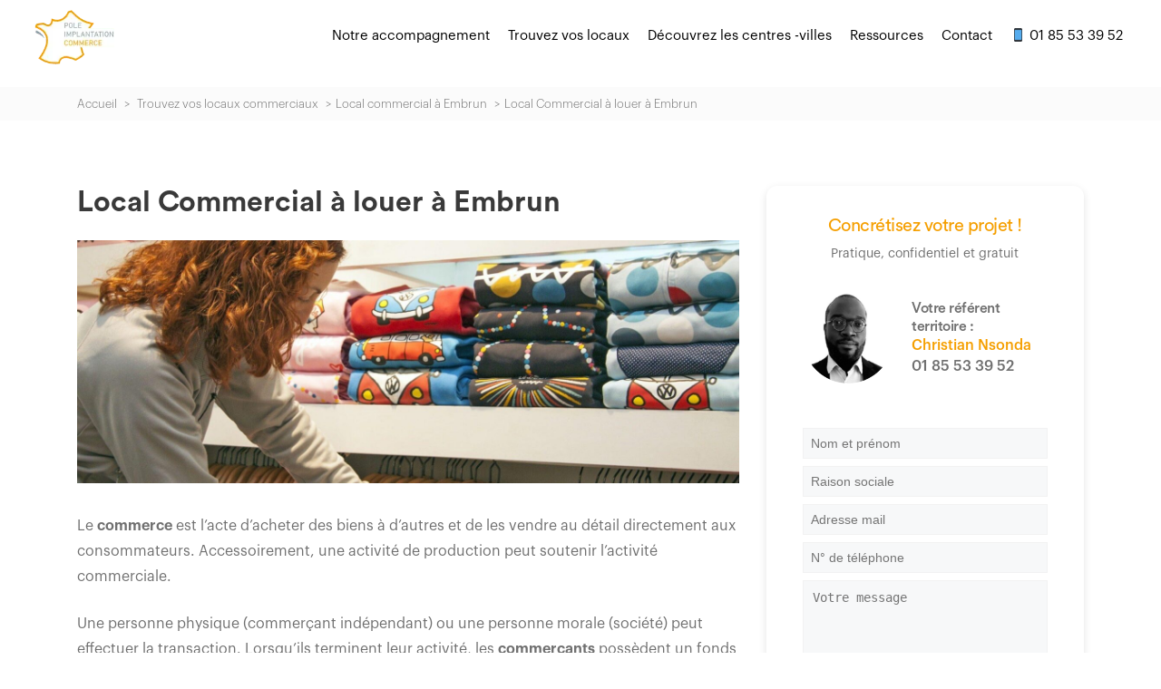

--- FILE ---
content_type: text/html; charset=UTF-8
request_url: https://pole-implantation-commerce.org/trouvez-vos-locaux/local-commercial-embrun/local-commercial-a-louer-embrun/
body_size: 41217
content:
<!DOCTYPE html>
<html lang="fr-FR"  >
<head> <script type="text/javascript">
/* <![CDATA[ */
var gform;gform||(document.addEventListener("gform_main_scripts_loaded",function(){gform.scriptsLoaded=!0}),document.addEventListener("gform/theme/scripts_loaded",function(){gform.themeScriptsLoaded=!0}),window.addEventListener("DOMContentLoaded",function(){gform.domLoaded=!0}),gform={domLoaded:!1,scriptsLoaded:!1,themeScriptsLoaded:!1,isFormEditor:()=>"function"==typeof InitializeEditor,callIfLoaded:function(o){return!(!gform.domLoaded||!gform.scriptsLoaded||!gform.themeScriptsLoaded&&!gform.isFormEditor()||(gform.isFormEditor()&&console.warn("The use of gform.initializeOnLoaded() is deprecated in the form editor context and will be removed in Gravity Forms 3.1."),o(),0))},initializeOnLoaded:function(o){gform.callIfLoaded(o)||(document.addEventListener("gform_main_scripts_loaded",()=>{gform.scriptsLoaded=!0,gform.callIfLoaded(o)}),document.addEventListener("gform/theme/scripts_loaded",()=>{gform.themeScriptsLoaded=!0,gform.callIfLoaded(o)}),window.addEventListener("DOMContentLoaded",()=>{gform.domLoaded=!0,gform.callIfLoaded(o)}))},hooks:{action:{},filter:{}},addAction:function(o,r,e,t){gform.addHook("action",o,r,e,t)},addFilter:function(o,r,e,t){gform.addHook("filter",o,r,e,t)},doAction:function(o){gform.doHook("action",o,arguments)},applyFilters:function(o){return gform.doHook("filter",o,arguments)},removeAction:function(o,r){gform.removeHook("action",o,r)},removeFilter:function(o,r,e){gform.removeHook("filter",o,r,e)},addHook:function(o,r,e,t,n){null==gform.hooks[o][r]&&(gform.hooks[o][r]=[]);var d=gform.hooks[o][r];null==n&&(n=r+"_"+d.length),gform.hooks[o][r].push({tag:n,callable:e,priority:t=null==t?10:t})},doHook:function(r,o,e){var t;if(e=Array.prototype.slice.call(e,1),null!=gform.hooks[r][o]&&((o=gform.hooks[r][o]).sort(function(o,r){return o.priority-r.priority}),o.forEach(function(o){"function"!=typeof(t=o.callable)&&(t=window[t]),"action"==r?t.apply(null,e):e[0]=t.apply(null,e)})),"filter"==r)return e[0]},removeHook:function(o,r,t,n){var e;null!=gform.hooks[o][r]&&(e=(e=gform.hooks[o][r]).filter(function(o,r,e){return!!(null!=n&&n!=o.tag||null!=t&&t!=o.priority)}),gform.hooks[o][r]=e)}});
/* ]]> */
</script>
<meta charset="UTF-8" /><script>if(navigator.userAgent.match(/MSIE|Internet Explorer/i)||navigator.userAgent.match(/Trident\/7\..*?rv:11/i)){var href=document.location.href;if(!href.match(/[?&]nowprocket/)){if(href.indexOf("?")==-1){if(href.indexOf("#")==-1){document.location.href=href+"?nowprocket=1"}else{document.location.href=href.replace("#","?nowprocket=1#")}}else{if(href.indexOf("#")==-1){document.location.href=href+"&nowprocket=1"}else{document.location.href=href.replace("#","&nowprocket=1#")}}}}</script><script>(()=>{class RocketLazyLoadScripts{constructor(){this.v="2.0.4",this.userEvents=["keydown","keyup","mousedown","mouseup","mousemove","mouseover","mouseout","touchmove","touchstart","touchend","touchcancel","wheel","click","dblclick","input"],this.attributeEvents=["onblur","onclick","oncontextmenu","ondblclick","onfocus","onmousedown","onmouseenter","onmouseleave","onmousemove","onmouseout","onmouseover","onmouseup","onmousewheel","onscroll","onsubmit"]}async t(){this.i(),this.o(),/iP(ad|hone)/.test(navigator.userAgent)&&this.h(),this.u(),this.l(this),this.m(),this.k(this),this.p(this),this._(),await Promise.all([this.R(),this.L()]),this.lastBreath=Date.now(),this.S(this),this.P(),this.D(),this.O(),this.M(),await this.C(this.delayedScripts.normal),await this.C(this.delayedScripts.defer),await this.C(this.delayedScripts.async),await this.T(),await this.F(),await this.j(),await this.A(),window.dispatchEvent(new Event("rocket-allScriptsLoaded")),this.everythingLoaded=!0,this.lastTouchEnd&&await new Promise(t=>setTimeout(t,500-Date.now()+this.lastTouchEnd)),this.I(),this.H(),this.U(),this.W()}i(){this.CSPIssue=sessionStorage.getItem("rocketCSPIssue"),document.addEventListener("securitypolicyviolation",t=>{this.CSPIssue||"script-src-elem"!==t.violatedDirective||"data"!==t.blockedURI||(this.CSPIssue=!0,sessionStorage.setItem("rocketCSPIssue",!0))},{isRocket:!0})}o(){window.addEventListener("pageshow",t=>{this.persisted=t.persisted,this.realWindowLoadedFired=!0},{isRocket:!0}),window.addEventListener("pagehide",()=>{this.onFirstUserAction=null},{isRocket:!0})}h(){let t;function e(e){t=e}window.addEventListener("touchstart",e,{isRocket:!0}),window.addEventListener("touchend",function i(o){o.changedTouches[0]&&t.changedTouches[0]&&Math.abs(o.changedTouches[0].pageX-t.changedTouches[0].pageX)<10&&Math.abs(o.changedTouches[0].pageY-t.changedTouches[0].pageY)<10&&o.timeStamp-t.timeStamp<200&&(window.removeEventListener("touchstart",e,{isRocket:!0}),window.removeEventListener("touchend",i,{isRocket:!0}),"INPUT"===o.target.tagName&&"text"===o.target.type||(o.target.dispatchEvent(new TouchEvent("touchend",{target:o.target,bubbles:!0})),o.target.dispatchEvent(new MouseEvent("mouseover",{target:o.target,bubbles:!0})),o.target.dispatchEvent(new PointerEvent("click",{target:o.target,bubbles:!0,cancelable:!0,detail:1,clientX:o.changedTouches[0].clientX,clientY:o.changedTouches[0].clientY})),event.preventDefault()))},{isRocket:!0})}q(t){this.userActionTriggered||("mousemove"!==t.type||this.firstMousemoveIgnored?"keyup"===t.type||"mouseover"===t.type||"mouseout"===t.type||(this.userActionTriggered=!0,this.onFirstUserAction&&this.onFirstUserAction()):this.firstMousemoveIgnored=!0),"click"===t.type&&t.preventDefault(),t.stopPropagation(),t.stopImmediatePropagation(),"touchstart"===this.lastEvent&&"touchend"===t.type&&(this.lastTouchEnd=Date.now()),"click"===t.type&&(this.lastTouchEnd=0),this.lastEvent=t.type,t.composedPath&&t.composedPath()[0].getRootNode()instanceof ShadowRoot&&(t.rocketTarget=t.composedPath()[0]),this.savedUserEvents.push(t)}u(){this.savedUserEvents=[],this.userEventHandler=this.q.bind(this),this.userEvents.forEach(t=>window.addEventListener(t,this.userEventHandler,{passive:!1,isRocket:!0})),document.addEventListener("visibilitychange",this.userEventHandler,{isRocket:!0})}U(){this.userEvents.forEach(t=>window.removeEventListener(t,this.userEventHandler,{passive:!1,isRocket:!0})),document.removeEventListener("visibilitychange",this.userEventHandler,{isRocket:!0}),this.savedUserEvents.forEach(t=>{(t.rocketTarget||t.target).dispatchEvent(new window[t.constructor.name](t.type,t))})}m(){const t="return false",e=Array.from(this.attributeEvents,t=>"data-rocket-"+t),i="["+this.attributeEvents.join("],[")+"]",o="[data-rocket-"+this.attributeEvents.join("],[data-rocket-")+"]",s=(e,i,o)=>{o&&o!==t&&(e.setAttribute("data-rocket-"+i,o),e["rocket"+i]=new Function("event",o),e.setAttribute(i,t))};new MutationObserver(t=>{for(const n of t)"attributes"===n.type&&(n.attributeName.startsWith("data-rocket-")||this.everythingLoaded?n.attributeName.startsWith("data-rocket-")&&this.everythingLoaded&&this.N(n.target,n.attributeName.substring(12)):s(n.target,n.attributeName,n.target.getAttribute(n.attributeName))),"childList"===n.type&&n.addedNodes.forEach(t=>{if(t.nodeType===Node.ELEMENT_NODE)if(this.everythingLoaded)for(const i of[t,...t.querySelectorAll(o)])for(const t of i.getAttributeNames())e.includes(t)&&this.N(i,t.substring(12));else for(const e of[t,...t.querySelectorAll(i)])for(const t of e.getAttributeNames())this.attributeEvents.includes(t)&&s(e,t,e.getAttribute(t))})}).observe(document,{subtree:!0,childList:!0,attributeFilter:[...this.attributeEvents,...e]})}I(){this.attributeEvents.forEach(t=>{document.querySelectorAll("[data-rocket-"+t+"]").forEach(e=>{this.N(e,t)})})}N(t,e){const i=t.getAttribute("data-rocket-"+e);i&&(t.setAttribute(e,i),t.removeAttribute("data-rocket-"+e))}k(t){Object.defineProperty(HTMLElement.prototype,"onclick",{get(){return this.rocketonclick||null},set(e){this.rocketonclick=e,this.setAttribute(t.everythingLoaded?"onclick":"data-rocket-onclick","this.rocketonclick(event)")}})}S(t){function e(e,i){let o=e[i];e[i]=null,Object.defineProperty(e,i,{get:()=>o,set(s){t.everythingLoaded?o=s:e["rocket"+i]=o=s}})}e(document,"onreadystatechange"),e(window,"onload"),e(window,"onpageshow");try{Object.defineProperty(document,"readyState",{get:()=>t.rocketReadyState,set(e){t.rocketReadyState=e},configurable:!0}),document.readyState="loading"}catch(t){console.log("WPRocket DJE readyState conflict, bypassing")}}l(t){this.originalAddEventListener=EventTarget.prototype.addEventListener,this.originalRemoveEventListener=EventTarget.prototype.removeEventListener,this.savedEventListeners=[],EventTarget.prototype.addEventListener=function(e,i,o){o&&o.isRocket||!t.B(e,this)&&!t.userEvents.includes(e)||t.B(e,this)&&!t.userActionTriggered||e.startsWith("rocket-")||t.everythingLoaded?t.originalAddEventListener.call(this,e,i,o):(t.savedEventListeners.push({target:this,remove:!1,type:e,func:i,options:o}),"mouseenter"!==e&&"mouseleave"!==e||t.originalAddEventListener.call(this,e,t.savedUserEvents.push,o))},EventTarget.prototype.removeEventListener=function(e,i,o){o&&o.isRocket||!t.B(e,this)&&!t.userEvents.includes(e)||t.B(e,this)&&!t.userActionTriggered||e.startsWith("rocket-")||t.everythingLoaded?t.originalRemoveEventListener.call(this,e,i,o):t.savedEventListeners.push({target:this,remove:!0,type:e,func:i,options:o})}}J(t,e){this.savedEventListeners=this.savedEventListeners.filter(i=>{let o=i.type,s=i.target||window;return e!==o||t!==s||(this.B(o,s)&&(i.type="rocket-"+o),this.$(i),!1)})}H(){EventTarget.prototype.addEventListener=this.originalAddEventListener,EventTarget.prototype.removeEventListener=this.originalRemoveEventListener,this.savedEventListeners.forEach(t=>this.$(t))}$(t){t.remove?this.originalRemoveEventListener.call(t.target,t.type,t.func,t.options):this.originalAddEventListener.call(t.target,t.type,t.func,t.options)}p(t){let e;function i(e){return t.everythingLoaded?e:e.split(" ").map(t=>"load"===t||t.startsWith("load.")?"rocket-jquery-load":t).join(" ")}function o(o){function s(e){const s=o.fn[e];o.fn[e]=o.fn.init.prototype[e]=function(){return this[0]===window&&t.userActionTriggered&&("string"==typeof arguments[0]||arguments[0]instanceof String?arguments[0]=i(arguments[0]):"object"==typeof arguments[0]&&Object.keys(arguments[0]).forEach(t=>{const e=arguments[0][t];delete arguments[0][t],arguments[0][i(t)]=e})),s.apply(this,arguments),this}}if(o&&o.fn&&!t.allJQueries.includes(o)){const e={DOMContentLoaded:[],"rocket-DOMContentLoaded":[]};for(const t in e)document.addEventListener(t,()=>{e[t].forEach(t=>t())},{isRocket:!0});o.fn.ready=o.fn.init.prototype.ready=function(i){function s(){parseInt(o.fn.jquery)>2?setTimeout(()=>i.bind(document)(o)):i.bind(document)(o)}return"function"==typeof i&&(t.realDomReadyFired?!t.userActionTriggered||t.fauxDomReadyFired?s():e["rocket-DOMContentLoaded"].push(s):e.DOMContentLoaded.push(s)),o([])},s("on"),s("one"),s("off"),t.allJQueries.push(o)}e=o}t.allJQueries=[],o(window.jQuery),Object.defineProperty(window,"jQuery",{get:()=>e,set(t){o(t)}})}P(){const t=new Map;document.write=document.writeln=function(e){const i=document.currentScript,o=document.createRange(),s=i.parentElement;let n=t.get(i);void 0===n&&(n=i.nextSibling,t.set(i,n));const c=document.createDocumentFragment();o.setStart(c,0),c.appendChild(o.createContextualFragment(e)),s.insertBefore(c,n)}}async R(){return new Promise(t=>{this.userActionTriggered?t():this.onFirstUserAction=t})}async L(){return new Promise(t=>{document.addEventListener("DOMContentLoaded",()=>{this.realDomReadyFired=!0,t()},{isRocket:!0})})}async j(){return this.realWindowLoadedFired?Promise.resolve():new Promise(t=>{window.addEventListener("load",t,{isRocket:!0})})}M(){this.pendingScripts=[];this.scriptsMutationObserver=new MutationObserver(t=>{for(const e of t)e.addedNodes.forEach(t=>{"SCRIPT"!==t.tagName||t.noModule||t.isWPRocket||this.pendingScripts.push({script:t,promise:new Promise(e=>{const i=()=>{const i=this.pendingScripts.findIndex(e=>e.script===t);i>=0&&this.pendingScripts.splice(i,1),e()};t.addEventListener("load",i,{isRocket:!0}),t.addEventListener("error",i,{isRocket:!0}),setTimeout(i,1e3)})})})}),this.scriptsMutationObserver.observe(document,{childList:!0,subtree:!0})}async F(){await this.X(),this.pendingScripts.length?(await this.pendingScripts[0].promise,await this.F()):this.scriptsMutationObserver.disconnect()}D(){this.delayedScripts={normal:[],async:[],defer:[]},document.querySelectorAll("script[type$=rocketlazyloadscript]").forEach(t=>{t.hasAttribute("data-rocket-src")?t.hasAttribute("async")&&!1!==t.async?this.delayedScripts.async.push(t):t.hasAttribute("defer")&&!1!==t.defer||"module"===t.getAttribute("data-rocket-type")?this.delayedScripts.defer.push(t):this.delayedScripts.normal.push(t):this.delayedScripts.normal.push(t)})}async _(){await this.L();let t=[];document.querySelectorAll("script[type$=rocketlazyloadscript][data-rocket-src]").forEach(e=>{let i=e.getAttribute("data-rocket-src");if(i&&!i.startsWith("data:")){i.startsWith("//")&&(i=location.protocol+i);try{const o=new URL(i).origin;o!==location.origin&&t.push({src:o,crossOrigin:e.crossOrigin||"module"===e.getAttribute("data-rocket-type")})}catch(t){}}}),t=[...new Map(t.map(t=>[JSON.stringify(t),t])).values()],this.Y(t,"preconnect")}async G(t){if(await this.K(),!0!==t.noModule||!("noModule"in HTMLScriptElement.prototype))return new Promise(e=>{let i;function o(){(i||t).setAttribute("data-rocket-status","executed"),e()}try{if(navigator.userAgent.includes("Firefox/")||""===navigator.vendor||this.CSPIssue)i=document.createElement("script"),[...t.attributes].forEach(t=>{let e=t.nodeName;"type"!==e&&("data-rocket-type"===e&&(e="type"),"data-rocket-src"===e&&(e="src"),i.setAttribute(e,t.nodeValue))}),t.text&&(i.text=t.text),t.nonce&&(i.nonce=t.nonce),i.hasAttribute("src")?(i.addEventListener("load",o,{isRocket:!0}),i.addEventListener("error",()=>{i.setAttribute("data-rocket-status","failed-network"),e()},{isRocket:!0}),setTimeout(()=>{i.isConnected||e()},1)):(i.text=t.text,o()),i.isWPRocket=!0,t.parentNode.replaceChild(i,t);else{const i=t.getAttribute("data-rocket-type"),s=t.getAttribute("data-rocket-src");i?(t.type=i,t.removeAttribute("data-rocket-type")):t.removeAttribute("type"),t.addEventListener("load",o,{isRocket:!0}),t.addEventListener("error",i=>{this.CSPIssue&&i.target.src.startsWith("data:")?(console.log("WPRocket: CSP fallback activated"),t.removeAttribute("src"),this.G(t).then(e)):(t.setAttribute("data-rocket-status","failed-network"),e())},{isRocket:!0}),s?(t.fetchPriority="high",t.removeAttribute("data-rocket-src"),t.src=s):t.src="data:text/javascript;base64,"+window.btoa(unescape(encodeURIComponent(t.text)))}}catch(i){t.setAttribute("data-rocket-status","failed-transform"),e()}});t.setAttribute("data-rocket-status","skipped")}async C(t){const e=t.shift();return e?(e.isConnected&&await this.G(e),this.C(t)):Promise.resolve()}O(){this.Y([...this.delayedScripts.normal,...this.delayedScripts.defer,...this.delayedScripts.async],"preload")}Y(t,e){this.trash=this.trash||[];let i=!0;var o=document.createDocumentFragment();t.forEach(t=>{const s=t.getAttribute&&t.getAttribute("data-rocket-src")||t.src;if(s&&!s.startsWith("data:")){const n=document.createElement("link");n.href=s,n.rel=e,"preconnect"!==e&&(n.as="script",n.fetchPriority=i?"high":"low"),t.getAttribute&&"module"===t.getAttribute("data-rocket-type")&&(n.crossOrigin=!0),t.crossOrigin&&(n.crossOrigin=t.crossOrigin),t.integrity&&(n.integrity=t.integrity),t.nonce&&(n.nonce=t.nonce),o.appendChild(n),this.trash.push(n),i=!1}}),document.head.appendChild(o)}W(){this.trash.forEach(t=>t.remove())}async T(){try{document.readyState="interactive"}catch(t){}this.fauxDomReadyFired=!0;try{await this.K(),this.J(document,"readystatechange"),document.dispatchEvent(new Event("rocket-readystatechange")),await this.K(),document.rocketonreadystatechange&&document.rocketonreadystatechange(),await this.K(),this.J(document,"DOMContentLoaded"),document.dispatchEvent(new Event("rocket-DOMContentLoaded")),await this.K(),this.J(window,"DOMContentLoaded"),window.dispatchEvent(new Event("rocket-DOMContentLoaded"))}catch(t){console.error(t)}}async A(){try{document.readyState="complete"}catch(t){}try{await this.K(),this.J(document,"readystatechange"),document.dispatchEvent(new Event("rocket-readystatechange")),await this.K(),document.rocketonreadystatechange&&document.rocketonreadystatechange(),await this.K(),this.J(window,"load"),window.dispatchEvent(new Event("rocket-load")),await this.K(),window.rocketonload&&window.rocketonload(),await this.K(),this.allJQueries.forEach(t=>t(window).trigger("rocket-jquery-load")),await this.K(),this.J(window,"pageshow");const t=new Event("rocket-pageshow");t.persisted=this.persisted,window.dispatchEvent(t),await this.K(),window.rocketonpageshow&&window.rocketonpageshow({persisted:this.persisted})}catch(t){console.error(t)}}async K(){Date.now()-this.lastBreath>45&&(await this.X(),this.lastBreath=Date.now())}async X(){return document.hidden?new Promise(t=>setTimeout(t)):new Promise(t=>requestAnimationFrame(t))}B(t,e){return e===document&&"readystatechange"===t||(e===document&&"DOMContentLoaded"===t||(e===window&&"DOMContentLoaded"===t||(e===window&&"load"===t||e===window&&"pageshow"===t)))}static run(){(new RocketLazyLoadScripts).t()}}RocketLazyLoadScripts.run()})();</script>

<meta name="viewport" content="width=device-width" />



<title>Local Commercial à louer à Embrun</title>
<style id="wpr-usedcss">@font-face{font-display:swap;font-family:'Circular Std';font-style:normal;font-weight:450;src:local('Circular Std'),url('https://fonts.cdnfonts.com/s/15011/CircularStd-Book.woff') format('woff')}@font-face{font-display:swap;font-family:'Circular Std';font-style:normal;font-weight:500;src:local('Circular Std'),url('https://fonts.cdnfonts.com/s/15011/CircularStd-Medium.woff') format('woff')}@font-face{font-display:swap;font-family:'Circular Std';font-style:normal;font-weight:700;src:local('Circular Std'),url('https://fonts.cdnfonts.com/s/15011/CircularStd-Bold.woff') format('woff')}@font-face{font-display:swap;font-family:Graphik;font-style:normal;font-weight:400;src:local('Graphik'),url('https://fonts.cdnfonts.com/s/27112/GraphikRegular.woff') format('woff')}@font-face{font-display:swap;font-family:Graphik;font-style:normal;font-weight:300;src:local('Graphik'),url('https://fonts.cdnfonts.com/s/27112/GraphikLight.woff') format('woff')}@font-face{font-display:swap;font-family:Graphik;font-style:normal;font-weight:500;src:local('Graphik'),url('https://fonts.cdnfonts.com/s/27112/GraphikMedium.woff') format('woff')}@font-face{font-display:swap;font-family:Graphik;font-style:normal;font-weight:600;src:local('Graphik'),url('https://fonts.cdnfonts.com/s/27112/GraphikSemibold.woff') format('woff')}img:is([sizes=auto i],[sizes^="auto," i]){contain-intrinsic-size:3000px 1500px}img.emoji{display:inline!important;border:none!important;box-shadow:none!important;height:1em!important;width:1em!important;margin:0 .07em!important;vertical-align:-.1em!important;background:0 0!important;padding:0!important}:root{--wp--preset--aspect-ratio--square:1;--wp--preset--aspect-ratio--4-3:4/3;--wp--preset--aspect-ratio--3-4:3/4;--wp--preset--aspect-ratio--3-2:3/2;--wp--preset--aspect-ratio--2-3:2/3;--wp--preset--aspect-ratio--16-9:16/9;--wp--preset--aspect-ratio--9-16:9/16;--wp--preset--color--black:#000000;--wp--preset--color--cyan-bluish-gray:#abb8c3;--wp--preset--color--white:#ffffff;--wp--preset--color--pale-pink:#f78da7;--wp--preset--color--vivid-red:#cf2e2e;--wp--preset--color--luminous-vivid-orange:#ff6900;--wp--preset--color--luminous-vivid-amber:#fcb900;--wp--preset--color--light-green-cyan:#7bdcb5;--wp--preset--color--vivid-green-cyan:#00d084;--wp--preset--color--pale-cyan-blue:#8ed1fc;--wp--preset--color--vivid-cyan-blue:#0693e3;--wp--preset--color--vivid-purple:#9b51e0;--wp--preset--gradient--vivid-cyan-blue-to-vivid-purple:linear-gradient(135deg,rgba(6, 147, 227, 1) 0%,rgb(155, 81, 224) 100%);--wp--preset--gradient--light-green-cyan-to-vivid-green-cyan:linear-gradient(135deg,rgb(122, 220, 180) 0%,rgb(0, 208, 130) 100%);--wp--preset--gradient--luminous-vivid-amber-to-luminous-vivid-orange:linear-gradient(135deg,rgba(252, 185, 0, 1) 0%,rgba(255, 105, 0, 1) 100%);--wp--preset--gradient--luminous-vivid-orange-to-vivid-red:linear-gradient(135deg,rgba(255, 105, 0, 1) 0%,rgb(207, 46, 46) 100%);--wp--preset--gradient--very-light-gray-to-cyan-bluish-gray:linear-gradient(135deg,rgb(238, 238, 238) 0%,rgb(169, 184, 195) 100%);--wp--preset--gradient--cool-to-warm-spectrum:linear-gradient(135deg,rgb(74, 234, 220) 0%,rgb(151, 120, 209) 20%,rgb(207, 42, 186) 40%,rgb(238, 44, 130) 60%,rgb(251, 105, 98) 80%,rgb(254, 248, 76) 100%);--wp--preset--gradient--blush-light-purple:linear-gradient(135deg,rgb(255, 206, 236) 0%,rgb(152, 150, 240) 100%);--wp--preset--gradient--blush-bordeaux:linear-gradient(135deg,rgb(254, 205, 165) 0%,rgb(254, 45, 45) 50%,rgb(107, 0, 62) 100%);--wp--preset--gradient--luminous-dusk:linear-gradient(135deg,rgb(255, 203, 112) 0%,rgb(199, 81, 192) 50%,rgb(65, 88, 208) 100%);--wp--preset--gradient--pale-ocean:linear-gradient(135deg,rgb(255, 245, 203) 0%,rgb(182, 227, 212) 50%,rgb(51, 167, 181) 100%);--wp--preset--gradient--electric-grass:linear-gradient(135deg,rgb(202, 248, 128) 0%,rgb(113, 206, 126) 100%);--wp--preset--gradient--midnight:linear-gradient(135deg,rgb(2, 3, 129) 0%,rgb(40, 116, 252) 100%);--wp--preset--font-size--small:13px;--wp--preset--font-size--medium:20px;--wp--preset--font-size--large:36px;--wp--preset--font-size--x-large:42px;--wp--preset--spacing--20:0.44rem;--wp--preset--spacing--30:0.67rem;--wp--preset--spacing--40:1rem;--wp--preset--spacing--50:1.5rem;--wp--preset--spacing--60:2.25rem;--wp--preset--spacing--70:3.38rem;--wp--preset--spacing--80:5.06rem;--wp--preset--shadow--natural:6px 6px 9px rgba(0, 0, 0, .2);--wp--preset--shadow--deep:12px 12px 50px rgba(0, 0, 0, .4);--wp--preset--shadow--sharp:6px 6px 0px rgba(0, 0, 0, .2);--wp--preset--shadow--outlined:6px 6px 0px -3px rgba(255, 255, 255, 1),6px 6px rgba(0, 0, 0, 1);--wp--preset--shadow--crisp:6px 6px 0px rgba(0, 0, 0, 1)}:where(.is-layout-flex){gap:.5em}:where(.is-layout-grid){gap:.5em}:where(.wp-block-post-template.is-layout-flex){gap:1.25em}:where(.wp-block-post-template.is-layout-grid){gap:1.25em}:where(.wp-block-columns.is-layout-flex){gap:2em}:where(.wp-block-columns.is-layout-grid){gap:2em}:root :where(.wp-block-pullquote){font-size:1.5em;line-height:1.6}.cmplz-blocked-content-notice{display:none}.cmplz-blocked-content-container,.cmplz-wp-video{animation-name:cmplz-fadein;animation-duration:.6s;background:#fff;border:0;border-radius:3px;box-shadow:0 0 1px 0 rgba(0,0,0,.5),0 1px 10px 0 rgba(0,0,0,.15);display:flex;justify-content:center;align-items:center;background-repeat:no-repeat!important;background-size:cover!important;height:inherit;position:relative}.cmplz-blocked-content-container iframe,.cmplz-wp-video iframe{visibility:hidden;max-height:100%;border:0!important}.cmplz-blocked-content-container .cmplz-blocked-content-notice,.cmplz-wp-video .cmplz-blocked-content-notice{white-space:normal;text-transform:initial;position:absolute!important;width:100%;top:50%;left:50%;transform:translate(-50%,-50%);max-width:300px;font-size:14px;padding:10px;background-color:rgba(0,0,0,.5);color:#fff;text-align:center;z-index:98;line-height:23px}.cmplz-blocked-content-container .cmplz-blocked-content-notice .cmplz-links,.cmplz-wp-video .cmplz-blocked-content-notice .cmplz-links{display:block;margin-bottom:10px}.cmplz-blocked-content-container .cmplz-blocked-content-notice .cmplz-links a,.cmplz-wp-video .cmplz-blocked-content-notice .cmplz-links a{color:#fff}.cmplz-blocked-content-container div div{display:none}.cmplz-wp-video .cmplz-placeholder-element{width:100%;height:inherit}@keyframes cmplz-fadein{from{opacity:0}to{opacity:1}}@media print{.swp_social_panel{display:none;opacity:0;visibility:collapse}}.swp_social_panel{clear:both;display:flex;height:34px;line-height:1;margin-bottom:20px!important;margin-top:20px!important;overflow:hidden;padding:0;align-items:stretch;-webkit-box-align:stretch;-moz-box-align:stretch;-webkit-box-pack:justify;-moz-box-pack:justify;direction:ltr;-ms-flex-align:stretch;-ms-flex-line-pack:center;-ms-flex-pack:justify;flex-wrap:wrap;justify-content:space-between}.swp_social_panel .nc_tweetContainer a.nc_tweet{display:block;display:flex;font-family:Lato,sans-serif;font-size:18px!important;font-weight:700;height:30px;text-decoration:none;text-decoration:none!important;text-transform:none;flex-flow:row wrap;box-shadow:none}.swp_social_panel .nc_tweetContainer:not(.total_shares):not(.total_sharesalt){border-radius:2px;cursor:pointer;float:left;font-family:Lato;height:32px;margin:0 5px 3px;min-width:34px;overflow:hidden;text-align:center;transition:all .1s linear}.swp_social_panel .swp_share{display:block;float:right;float:left;font-size:14px;font-weight:400;height:30px;line-height:32px;margin:0 0 0 6px;max-width:none!important}.swp_social_panel a .swp_count{font-size:14px}.swp_social_panel a .swp_count:not(.swp_hide){display:inline-block;line-height:32px;margin:0;padding:0 5px;flex:1}.swp_social_panel:not(.nc_floater):not(.swp_social_panelSide){width:100%!important}.swp_social_panel:not(.swp_social_panelSide){transition:opacity .2s ease-in-out}.swp_social_panel:not(.swp_social_panelSide) .nc_tweetContainer{flex:1}.swp_social_panel:not(.swp_social_panelSide) .nc_tweetContainer:first-child{margin-left:0}.swp_social_panel:not(.swp_social_panelSide) .nc_tweetContainer:nth-last-child(1){margin-right:0}.swp_social_panel span:before{content:initial!important}.swp_social_panel .iconFiller{font-size:18px;margin:0 auto;display:block;float:left;height:30px;overflow:hidden;transition:width .1s linear;width:30px}.swp_social_panel .sw{float:left;height:30px;line-height:32px;margin:1px 5px 0;text-shadow:none!important;width:20px}.swp_social_panel.mobile .iconFiller~.swp_count{display:none}.swp_powered_by{font-family:helvetica,arial,sans-serif;color:#000}.swp_powered_by span{clear:both;width:100%;display:block;margin:36px 0 -30px}.swp_powered_by a{color:#000;text-decoration:none}.swp_powered_by img{max-height:40px;margin-top:30px}.sw{display:inline-block;font-family:sw-icon-font!important;font-size:inherit;-moz-osx-font-smoothing:grayscale;-webkit-font-smoothing:antialiased;font-style:normal;font-weight:400;text-rendering:auto;text-transform:none!important;transform:translate(0,0);-webkit-transform:translate(0,0);-moz-transform:translate(0,0);-ms-transform:translate(0,0);-o-transform:translate(0,0);transform:translate(0,0)}.sw:before{display:block!important}i.swp_pinterest_icon:before{content:"A"}.swp_social_panelSide{transition:all .2s linear;flex-direction:column;height:auto;overflow:visible;z-index:9998;margin:10px 5px!important;padding:0}.swp_social_panelSide.slide{transition:all .2s linear;position:fixed}.swp_social_panelSide[class*=swp_side]{height:auto;display:flex;position:fixed;padding:30px 0}.swp_social_panelSide.swp_side_top{top:15px}.swp_social_panelSide.swp_side_bottom{bottom:15px}.swp_social_panelSide .nc_tweetContainer{transition:all .1s linear;border-radius:3px;clear:both;display:block;font-family:Lato,sans-serif;height:32px;margin:3px 0!important;overflow:hidden;padding:0;width:90px}.swp_social_panelSide .nc_tweetContainer:not(.total_shares){line-height:34px}.swp_social_panelSide .nc_tweetContainer:hover,.swp_social_panelSide .nc_tweetContainer:hover .iconFiller,.swp_social_panelSide .nc_tweetContainer:hover .swp_count{transition:all .1s linear}.swp_social_panelSide .nc_tweetContainer .iconFiller{transition:all .1s linear;display:inline-block;height:40px;margin:0 6px;padding:0;vertical-align:middle;width:21px}.swp_social_panelSide .nc_tweetContainer .swp_count{transition:all .1s linear;display:inline-block;font-size:14px;height:32px;line-height:16px;margin:0;padding:0;overflow:hidden;text-align:right;vertical-align:top;width:0}.swp_social_panelSide .nc_tweetContainer a{transition:all .1s linear;cursor:pointer;display:block;font-weight:500;height:36px;margin:0;padding:0;text-decoration:none}.swp_social_panelSide .nc_tweetContainer .sw,.swp_social_panelSide .nc_tweetContainer .swp_share{float:left;line-height:34px}.swp_social_panelSide .nc_tweetContainer .swp_share{font-size:13px;margin:0}.swp_social_panelSide:not(.swp_boxed):not(.swp_circles) .nc_tweetContainer:not(.total_shares) .iconFiller{margin-left:2px;width:30px}.swp_social_panelSide:not(.swp_boxed):not(.swp_circles) .nc_tweetContainer:not(.total_shares):hover{width:150px}.nc_wrapper{background:#fff;position:fixed;transition:top .5s bottom .5s;width:100%;z-index:99999}.nc_wrapper.bottom{bottom:0;left:0}.nc_wrapper.top{top:0;left:0}.nc_wrapper .swp_social_panel{margin-bottom:10px!important;margin-top:10px!important}.nc_floater{margin:10px 0;position:relative}a.swp_CTT{text-decoration:none!important;cursor:pointer}a.swp-hover-pin-button{background:#cd2029;border:1px solid #aa1b29;border:0;border-bottom:none;border-radius:3px;box-shadow:none;color:#fff;font-family:Lato,sans-serif;font-size:15px;width:120px!important;height:32px;line-height:32px;padding:0 20px;position:absolute;text-decoration:none;text-align:center;transition:opacity .5s;z-index:3200;position:absolute;cursor:pointer}a.swp-hover-pin-button::before{content:"A";color:#fff;float:left;font-family:sw-icon-font;font-size:20px;font-weight:400;line-height:36px;margin-left:-5px;margin-right:10px}a.swp-hover-pin-button:hover::before{content:"z"}a.swp-hover-pin-button:focus,a.swp-hover-pin-button:hover{background:#aa1b29;color:#fff;text-decoration:none}.swp-content-locator{display:none!important;margin:0!important}.swp-lightbox-wrapper{width:100%;height:100%;position:fixed;top:0;background:#fff;z-index:999999}.swp-lightbox-wrapper .swp-lightbox-inner{width:50%;left:25%;position:relative;text-align:center;top:10%;background:#fff;padding:35px;border-radius:10px}@media(max-width:768px){.swp-lightbox-wrapper .swp-lightbox-inner{width:80%;left:10%}}@media(max-width:450px){.swp-lightbox-wrapper .swp-lightbox-inner{width:90%;left:5%}}.swp-lightbox-wrapper .swp-lightbox-inner h5{font-family:Lato,sans-serif;font-size:25px;margin-bottom:40px;text-align:center}.swp-lightbox-wrapper .swp-lightbox-inner .swp-lightbox-close{font-weight:700;height:20px;width:20px;cursor:pointer;color:#30394f;text-align:right;transform:rotate(45deg);display:inline-block;float:right;margin:-30px;font-size:25px}.swp-lightbox-wrapper .swp-lightbox-inner .swp-lightbox-close:before{content:"+";font-family:arial}@media print{.swp-lightbox-wrapper{display:none}}.swp-lightbox-wrapper .swp_pinterest_icon.top_icon{color:#cd2029;font-size:45px;margin:0;padding:0;line-height:0}.swp-lightbox-wrapper.pinterest-overlay .swp-lightbox-inner{width:70%;left:15%;height:80%;overflow-y:auto}.swp-lightbox-wrapper.pinterest-overlay .swp-lightbox-inner h5{margin-bottom:40px}.swp-lightbox-wrapper.pinterest-overlay .pin_images_wrapper{text-align:center}.swp-lightbox-wrapper.pinterest-overlay .pin_images_wrapper .pin_image_select_wrapper{display:inline-block;width:24%;margin-right:1%}.swp-lightbox-wrapper.pinterest-overlay .pin_images_wrapper .pin_image_select_wrapper img{border-radius:3px;max-width:100%;height:auto}.swp-lightbox-wrapper.pinterest-overlay .pin_images_wrapper .pin_image_select_wrapper .swp-hover-pin-button{position:initial;width:100%!important;display:block;margin-top:10px;margin-bottom:40px}a,address,article,aside,body,canvas,center,cite,code,details,div,em,fieldset,footer,form,h1,h2,h3,h4,h5,header,html,i,iframe,img,ins,label,legend,li,menu,object,p,section,span,strong,summary,table,tbody,tr,ul,var,video{margin:0;padding:0;border:0;font-size:100%;font:inherit;vertical-align:baseline}html{scroll-behavior:smooth}body{line-height:1}a{text-decoration-skip-ink:auto}button{outline:0}ul{list-style:none}input[type=button],input[type=password],input[type=search],input[type=submit]:not(.btn):not(.gform_button),input[type=text],textarea{-webkit-appearance:none;appearance:none;border-radius:0}input[type=search]{-webkit-appearance:textfield}table{border-collapse:collapse;border-spacing:0}ins{text-decoration:underline}address,cite,var{font-style:italic}article,aside,details,footer,header,menu,section{display:block}*{box-sizing:border-box;-webkit-tap-highlight-color:transparent}.screen-reader-text{border:0;clip:rect(1px,1px,1px,1px);-webkit-clip-path:inset(50%);clip-path:inset(50%);height:1px;margin:-1px;overflow:hidden;padding:0;position:absolute!important;width:1px;word-wrap:normal!important;word-break:normal}.screen-reader-text:focus{background-color:#f7f7f7;border-radius:3px;box-shadow:0 0 2px 2px rgba(0,0,0,.6);clip:auto!important;-webkit-clip-path:none;clip-path:none;color:#007acc;display:block;font-size:14px;font-size:.875rem;font-weight:700;height:auto;right:5px;line-height:normal;padding:15px 23px 14px;text-decoration:none;top:5px;width:auto;z-index:100000}.skip-link{left:-9999rem;top:2.5rem;z-index:999999999;text-decoration:underline}.skip-link:focus{display:block;left:6px;top:7px;font-size:14px;font-weight:600;text-decoration:none;line-height:normal;padding:15px 23px 14px;z-index:100000;right:auto}:root{--prim:#f59f00;--prim:#98b725;--prim:#4594C5;--swiper-theme-color:#f59f00!important;--swiper-theme-color:#98b725!important;--swiper-theme-color:#4594C5!important;--prim-dk:#337ca8;--sec:#91C2E2;--sec-lt:#f6fcff;--the-black:#393939;--the-grey:#707070;--the-grey-lt:#dedede}body{font-family:Graphik,sans-serif;line-height:1.75;font-size:16px;font-weight:400;color:#02182b}.container{width:100%;padding-right:15px;padding-left:15px;margin-right:auto;margin-left:auto}@media (min-width:992px){.container{max-width:960px}}@media (min-width:1200px){.container{max-width:1140px}}@media (min-width:1400px){.container{max-width:1320px}}@media (min-width:1600px){.container{max-width:1400px}}@media (min-width:1800px){.container{max-width:1562px}}.gform_fields,.row{display:-webkit-box;display:-webkit-flex;display:-moz-box;display:-ms-flexbox;display:flex;-webkit-flex-wrap:wrap;-ms-flex-wrap:wrap;flex-wrap:wrap;margin-right:-15px;margin-left:-15px}.col-12,.col-lg-4,.col-lg-8,.gfield{position:relative;width:100%;padding-right:15px;padding-left:15px}.col-12,.gfield{-webkit-box-flex:0;-webkit-flex:0 0 100%;-moz-box-flex:0;-ms-flex:0 0 100%;flex:0 0 100%;max-width:100%}@media (min-width:992px){.col-lg-4{-webkit-box-flex:0;-webkit-flex:0 0 33.33333%;-moz-box-flex:0;-ms-flex:0 0 33.33333%;flex:0 0 33.33333%;max-width:33.33333%}.col-lg-8{-webkit-box-flex:0;-webkit-flex:0 0 66.66667%;-moz-box-flex:0;-ms-flex:0 0 66.66667%;flex:0 0 66.66667%;max-width:66.66667%}body #responsive-menu-pro li .responsive-menu-pro-submenu{box-shadow:0 10px 10px rgba(0,0,0,.1);min-width:180px}body #responsive-menu-pro li a{padding:0 7px;font-size:13px;padding:0 7px;font-size:12px}body #responsive-menu-pro li .responsive-menu-pro-submenu li a{padding:0 15px}}img{height:auto}.mb-0{margin-bottom:0!important}.my-2{margin-bottom:.5rem!important}.mb-4{margin-bottom:2rem!important}.mb-5{margin-bottom:3rem!important}.my-2{margin-top:.5rem!important}.mt-5{margin-top:3rem!important}.text-center{text-align:center}#contentfull img{max-width:100%}.op4{opacity:.25}.d-flex{display:flex;align-items:center;justify-content:space-between}.flex-column{flex-direction:column}.align-items-center{align-items:center}.justify-content-between{justify-content:space-between}.strong{font-weight:700}hr{width:100%;border:0;border-top:1px solid #eee;margin:1rem 0}.section{padding:40px 0}@media screen and (min-width:992px){.section{padding:60px 0}.flex-lg-row{flex-direction:row}}@media screen and (min-width:1200px){.section{padding:80px 0}}.text-blue{color:var(--prim)}h1,h2,h3,h4,h5{font-family:'Circular Std',sans-serif;font-size:55px;font-weight:900;line-height:1.125;margin-bottom:1.5rem}h2,h3,h4,h5{font-size:36px;font-weight:600;line-height:1.25}h3,h4,h5{font-size:30px}h4,h5{font-size:21px}h5{font-size:18px}p{margin:0 0 1.5rem}a{color:#02182b;text-decoration:none}a:hover{color:var(--prim);text-decoration:none}strong{font-weight:600}.fs14{font-size:14px}@media screen and (max-width:767px){h1{font-size:36px}h2{font-size:28px}h3{font-size:22px}h4{font-size:19px}h5{font-size:17px}}body #responsive-menu-pro-header{padding:0 15px}body #responsive-menu-pro-header.scrolled{box-shadow:0 0 20px rgba(0,0,0,.15);box-shadow:0 3px 10px rgba(0,0,0,.11)}#responsive-menu-pro-header a{display:block}body #responsive-menu-pro-header #responsive-menu-pro-header-bar-logo img,body #responsive-menu-pro-header.scrolled #responsive-menu-pro-header-bar-logo img{width:100px;height:68px;width:88px;height:60px;top:0}body #responsive-menu-pro-container #responsive-menu-pro-wrapper{height:100%;display:flex;align-items:center;justify-content:center;padding-right:2rem;padding-left:2rem}#responsive-menu-pro .responsive-menu-pro-item-has-children a:after{display:none}body #responsive-menu-pro li .responsive-menu-pro-submenu li a:focus,body #responsive-menu-pro li .responsive-menu-pro-submenu li a:hover,body #responsive-menu-pro li a:focus,body #responsive-menu-pro li a:hover{color:#8bb1e6}@media (max-width:991px){body #responsive-menu-pro-header{z-index:99999}body #responsive-menu-pro-container #responsive-menu-pro li.responsive-menu-pro-item .responsive-menu-pro-item-link{padding:14px 0}body #responsive-menu-pro-container{height:auto;bottom:auto}body #responsive-menu-pro-container #responsive-menu-pro li.responsive-menu-pro-item a .responsive-menu-pro-subarrow{display:inline;right:auto;top:-2px;margin-left:1rem;width:3rem;font-size:14px;height:2rem;padding:8px}body #responsive-menu-pro-container #responsive-menu-pro li.responsive-menu-pro-item a .responsive-menu-pro-subarrow img{width:1rem;height:1rem}body #responsive-menu-pro-container #responsive-menu-pro ul.responsive-menu-pro-submenu.responsive-menu-pro-submenu-open{margin-bottom:.5rem}body #responsive-menu-pro-container #responsive-menu-pro{padding:8.5rem 0 1.5rem;padding:6.5rem 0 1.5rem}body #responsive-menu-pro-container #responsive-menu-pro li.responsive-menu-pro-item a .responsive-menu-pro-subarrow{height:auto;line-height:42px;right:0}}@media (min-width:1080px){body #responsive-menu-pro li a{font-size:14px;font-size:13px}body #responsive-menu-pro li .responsive-menu-pro-submenu li a{padding:0 15px}}@media (min-width:1200px){body #responsive-menu-pro-header{padding:0 3%}body #responsive-menu-pro li a{font-size:15px;padding:0 10px}body #responsive-menu-pro li .responsive-menu-pro-submenu li a{font-size:14px;padding:0 15px}#wrapper{padding:6rem 0 0}}@media (min-width:1400px){.annonce-wrap{margin-right:50px}body #responsive-menu-pro-header{padding:0 5%}body #responsive-menu-pro li a{padding:0 15px;font-size:16px}body #responsive-menu-pro li .responsive-menu-pro-submenu li a{font-size:15px}body #responsive-menu-pro li.responsive-menu-pro-item-has-children>a{padding-right:20px}#responsive-menu-pro-container div.responsive-menu-pro-subarrow{position:absolute;display:inline-block;width:10px;height:auto}#responsive-menu-pro-container div.responsive-menu-pro-subarrow img{width:8px;height:8px;margin-left:8px;opacity:.6}}@media (min-width:1600px){body #responsive-menu-pro li a{font-size:16px}body #responsive-menu-pro li .responsive-menu-pro-submenu li a{font-size:15px}}.btn,.button,.gform_button.button{background:0 0;border:1px solid var(--prim);color:var(--prim);cursor:pointer;display:inline-block;font-size:18px;line-height:1.45;font-weight:400;min-width:28px;margin:.25rem;padding:.58rem 1.75rem;border-radius:34px;transition:all .25s ease}.button a{color:#fff}.btn-sm{font-size:14px;padding:.25rem 1rem}.btn-i{width:2.5rem;height:2.5rem;text-align:center;padding:0;display:flex;align-items:center;justify-content:center;height:3rem;width:3rem;border-radius:3rem;background:var(--prim) url(https://pole-implantation-commerce.org/wp-content/themes/ancoris-fco/img/i-tel.png) center;background-size:3.75rem;transition:all .25s ease}.btn-i,.button,.gform_button.button{background-color:var(--prim);border-color:var(--prim);color:#fff}.btn-grey{background-color:var(--the-grey);border-color:var(--the-grey);color:#fff}.btn:hover,.gform_button.button:hover{background-color:var(--prim);border-color:var(--prim);color:#fff}.btn-i:hover,.button:hover,.gform_button.button:hover{background-color:var(--prim-dk);border-color:var(--prim-dk)}.entry-content .button a{color:#fff;text-decoration:none}.entry-content .button a:hover,.entry-content .button:hover a{color:#fff;text-decoration:none}.ancoris-contact{position:absolute;position:fixed;top:15px;right:90px;z-index:109000000030;z-index:100000}.ancoris-contact a.btn.btn-sm.btn-phone{border-radius:0;background:var(--prim);padding:9px;text-align:center;margin:0;width:55px;height:55px;font-size:30px}.ancoris-contact a.btn.btn-sm.btn-phone:hover{border-color:#000;background:#000}@media (min-width:480px){.ancoris-contact{right:100px}#sidebar .btn-grey{font-size:15px;padding:.35rem 1.25rem .25rem}}@media (min-width:768px){.ancoris-contact{right:110px}}@media (min-width:880px){.ancoris-contact{right:120px}}@media (min-width:992px){.ancoris-contact{display:none}#wrapper{padding:6rem 0 0}}.card{display:block;box-shadow:0 3px 10px rgba(0,0,0,.11);border-radius:.3rem;border-radius:.75rem;padding:2rem;padding:2rem 2.5rem;line-height:1.45}.card-heading{text-align:center}.card h3{font-size:22px;font-weight:500}.card-heading h3+span{display:block;font-size:14px;margin-top:-1rem}.card-btn{transition:all .15s ease}.card-btn:hover{background:var(--prim);color:#fff}.card-btn h3{color:var(--prim)}.card-btn:hover h3{color:#fff}.entry-content table{border:1px solid rgba(0,0,0,.1)}.entry-content table{border-collapse:separate;border-spacing:0;border-width:1px 0 0 1px;margin:0 0 1.5em;width:100%}#wrapper{padding:6rem 0 0}.entry-content{color:var(--the-grey)}.entry-content h1{color:#393939;font-size:2rem;font-weight:600}.entry-content h2{color:var(--prim);font-size:1.4rem;font-weight:500;letter-spacing:-.75px}.entry-content h3{color:var(--prim);font-size:1.25rem;font-weight:400;letter-spacing:-.5px}.entry-content h4{font-size:1.1rem;letter-spacing:-.5px}@media (max-width:767px){.entry-content p{word-wrap:break-word}}.entry-content p+ul{margin-top:-1rem}.entry-content p a:not(.btn){color:var(--prim)}.entry-content p a:not(.btn):hover{text-decoration:underline}.entry-content ul{padding-left:2rem;margin-top:1rem;margin-bottom:2rem}.entry-content ul li{position:relative}.entry-content ul li::before{content:'';position:absolute;display:block;background:var(--prim);box-sizing:border-box;padding-left:0;left:-18px;width:4px;height:4px;top:12px}.entry-content br+button.button{margin-top:1.5rem}.entry-content iframe{max-width:100%}.breadcrumb{background:#fbfbfb;color:var(--the-grey);font-size:13px;font-weight:300;padding:.5rem 0 .425rem;margin-bottom:1.5rem}.breadcrumb li{padding-right:6px}.breadcrumb a{color:var(--the-grey);display:inline-block;font-size:13px;font-weight:300}.breadcrumb a:hover{color:var(--prim)}.breadcrumb a::after{content:" > ";padding:0 5px}#sidebar .btn-grey{font-size:15px;padding:.35rem 1.25rem .25rem;height:42px;line-height:1;display:flex;align-items:center;justify-content:center}@media (min-width:768px){#sidebar .btn-grey{font-size:16px;padding:.5rem 1.25rem .4rem}}@media (min-width:992px){#sidebar .btn-grey{font-size:14px;padding:.35rem 1.25rem .25rem;height:42px;line-height:1;display:flex;align-items:center;justify-content:center}#sidebar .card.card-low-mg{padding:2rem .5rem}}@media (min-width:1200px){#sidebar .btn-grey{font-size:16px;padding:.5rem 1.25rem .4rem}}@media (min-width:1400px){#sidebar .card.card-low-mg{padding:2rem 2.5rem}}#sidebar .referent{display:flex;align-items:center;margin:2rem 0 3rem;justify-content:center}#sidebar .referent img{min-width:100px;width:100px;min-height:100px;height:100px;border-radius:50%;margin-right:20px}#sidebar .referent-desc{margin:.5rem 0}#sidebar .referent-desc h4,#sidebar .referent-desc p{color:var(--the-grey);font-size:1rem;font-weight:500;margin-bottom:0}#sidebar .referent-desc p.text-blue{color:var(--prim)}.card .gform_fields{margin-right:-5px;margin-left:-5px}.card ul.gform_fields{padding:0}.card ul.gform_fields li::before{display:none}.card .gfield{padding-right:5px;padding-left:5px}.card .gform_description,.card .gform_title{display:none}.card .gfield_label{color:var(--prim);font-weight:500;margin:6px 0 .75rem;display:block}#sidebar .card .gfield_label{font-size:14px;margin-bottom:5px;color:#000}.card .gfield:first-child .gfield_label{margin-top:0}.card .gfield_checkbox{margin-bottom:1.5rem}.entry-content .gform_validation_errors{background:#fce5e5;padding:.5rem 1rem;margin-top:2rem;margin-bottom:-1rem}.entry-content .gform_validation_errors h2{color:#c02b0a;font-size:13px;font-weight:400;margin-bottom:0;letter-spacing:0}.entry-content .gform_validation_errors:focus-visible{outline:0}.validation_message.gfield_validation_message{color:#00ad17;background:#e8fce5;font-size:12px;padding:6px 6px 4px;margin-bottom:.5rem}.card .gform_footer{margin:1rem 0 2rem;text-align:center;justify-content:center;font-style:14px}.card .gform_footer .gform_button.button{min-width:50%}input[type=checkbox],input[type=radio]{accent-color:var(--prim)}.card .ginput_container,.card .ginput_container input[type=email],.card .ginput_container input[type=password],.card .ginput_container input[type=tel],.card .ginput_container input[type=text],.card .ginput_container span,.card .ginput_container textarea,input[type=email],input[type=password],input[type=tel],input[type=text],select,textarea{display:block!important;width:100%!important}.card .ginput_container input[type=email],.card .ginput_container input[type=password],.card .ginput_container input[type=tel],.card .ginput_container input[type=text],.card .ginput_container textarea,input[type=email],input[type=password],input[type=tel],input[type=text],select,textarea{background:#f7f8f9;border:1px solid #f2f2f2;padding:.65rem;font-size:14px;margin-bottom:1rem}.card .gfield_consent_description,.card .gfield_consent_label,.card .gfield_consent_label>a,.card .ginput_container_consent{font-size:12px;line-height:1.4}.card .ginput_container_consent{display:flex;align-items:flex-start;margin:1rem 0;text-align:justify}.ginput_container_consent .gform-field-label{position:relative;top:-2px}.ginput_container_consent a{color:var(--prim)}.ginput_container_consent a:hover{color:var(--prim-dk)}.ginput_container_consent input{margin-right:.5rem;min-width:20px}.gfield--type-honeypot{display:none}.picto{display:inline-block;width:4rem;height:4rem;background-position:center;background-size:cover}.card-btn .picto{margin-top:-.75rem;margin-bottom:2rem}.card-btn .picto-who{background-image:url(https://pole-implantation-commerce.org/wp-content/themes/ancoris-fco/img/picto-who.png);margin-bottom:1rem}.card-btn:hover .picto-who{background-image:url(https://pole-implantation-commerce.org/wp-content/themes/ancoris-fco/img/picto-who-hover.png)}#footer{background:rgba(0,0,0,.78);color:#fff;padding:3rem}#footer-navbar li a{color:#fff;text-decoration:none;transition:all .25s ease}#footer-navbar li a:hover{color:#ddd}#footer .btn-i{background:0 0;border:2px solid #fff}#footer .btn-i:hover{background:var(--prim);border-color:var(--prim)}#copyright{text-align:center}@media (min-width:992px){.card .ginput_container input[type=email],.card .ginput_container input[type=password],.card .ginput_container input[type=tel],.card .ginput_container input[type=text]{padding:.5rem;margin-bottom:1.5rem}#sidebar .card .ginput_container input[type=email],#sidebar .card .ginput_container input[type=password],#sidebar .card .ginput_container input[type=tel],#sidebar .card .ginput_container input[type=text]{margin-bottom:.5rem}#footer-navbar li a{margin-right:1rem}#copyright{text-align:left}}#scrollToTop{opacity:0;position:fixed;bottom:1.4rem;left:1.5rem;z-index:9999999;cursor:pointer;height:3rem;width:3rem;border-radius:3rem;background:var(--prim) url(https://pole-implantation-commerce.org/wp-content/themes/ancoris-fco/img/arw-up.png) center;background-size:cover;background-size:4.5rem;transition:all .25s ease}#scrollToTop:hover{background-color:var(--the-black)}:root{--prim:#f59f00;--swiper-theme-color:#f59f00!important;--prim-dk:#165680;--prim-dk:#885800;--prim-dk:#e29300;--sec:#dfcdad;--sec-lt:#f6fcff;--the-black:#393939;--the-grey:#707070;--the-grey-lt:#dedede}body #responsive-menu-pro li .responsive-menu-pro-submenu li a:focus,body #responsive-menu-pro li .responsive-menu-pro-submenu li a:hover,body #responsive-menu-pro li a:focus,body #responsive-menu-pro li a:hover{color:#f59f00}.ui-helper-hidden-accessible{border:0;clip:rect(0 0 0 0);height:1px;margin:-1px;overflow:hidden;padding:0;position:absolute;width:1px}.ui-front{z-index:100}.ui-state-disabled{cursor:default!important;pointer-events:none}.ui-icon{display:inline-block;vertical-align:middle;margin-top:-.25em;position:relative;text-indent:-99999px;overflow:hidden;background-repeat:no-repeat}.ui-autocomplete{position:absolute;top:0;left:0;cursor:default}.ui-menu{list-style:none;padding:0;margin:0;display:block;outline:0}.ui-menu .ui-menu{position:absolute}.ui-menu .ui-menu-item{margin:0;cursor:pointer;list-style-image:url("[data-uri]")}.ui-menu .ui-menu-item-wrapper{position:relative;padding:3px 1em 3px .4em}.ui-menu .ui-menu-divider{margin:5px 0;height:0;font-size:0;line-height:0;border-width:1px 0 0}.ui-menu .ui-state-active,.ui-menu .ui-state-focus{margin:-1px}.ui-menu-icons{position:relative}.ui-menu-icons .ui-menu-item-wrapper{padding-left:2em}.ui-menu .ui-icon{position:absolute;top:0;bottom:0;left:.2em;margin:auto 0}.ui-menu .ui-menu-icon{left:auto;right:0}.ui-widget{font-family:Verdana,Arial,sans-serif;font-size:1.1em}.ui-widget .ui-widget{font-size:1em}.ui-widget button,.ui-widget input,.ui-widget select,.ui-widget textarea{font-family:Verdana,Arial,sans-serif;font-size:1em}.ui-widget.ui-widget-content{border:1px solid #d3d3d3}.ui-widget-content{border:1px solid #aaa;background:#fff;color:#222}.ui-widget-content a{color:#222}.ui-state-focus,.ui-state-hover,.ui-widget-content .ui-state-focus,.ui-widget-content .ui-state-hover{border:1px solid #999;background:url("https://ajax.googleapis.com/ajax/libs/jqueryui/1.13.3/themes/smoothness/images/ui-bg_glass_75_dadada_1x400.png") 50% 50% repeat-x #dadada;font-weight:400;color:#212121}.ui-state-focus a,.ui-state-focus a:hover,.ui-state-focus a:link,.ui-state-focus a:visited,.ui-state-hover a,.ui-state-hover a:hover,.ui-state-hover a:link,.ui-state-hover a:visited{color:#212121;text-decoration:none}.ui-state-active,.ui-widget-content .ui-state-active{border:1px solid #aaa;background:url("https://ajax.googleapis.com/ajax/libs/jqueryui/1.13.3/themes/smoothness/images/ui-bg_glass_65_ffffff_1x400.png") 50% 50% repeat-x #fff;font-weight:400;color:#212121}.ui-state-active a,.ui-state-active a:link,.ui-state-active a:visited{color:#212121;text-decoration:none}.ui-state-disabled,.ui-widget-content .ui-state-disabled{opacity:.35;-ms-filter:"alpha(opacity=35)";background-image:none}.ui-state-disabled .ui-icon{-ms-filter:"alpha(opacity=35)"}.ui-icon{width:16px;height:16px}.ui-icon,.ui-widget-content .ui-icon{background-image:url("https://ajax.googleapis.com/ajax/libs/jqueryui/1.13.3/themes/smoothness/images/ui-icons_222222_256x240.png")}.ui-state-focus .ui-icon,.ui-state-hover .ui-icon{background-image:url("https://ajax.googleapis.com/ajax/libs/jqueryui/1.13.3/themes/smoothness/images/ui-icons_454545_256x240.png")}.ui-state-active .ui-icon{background-image:url("https://ajax.googleapis.com/ajax/libs/jqueryui/1.13.3/themes/smoothness/images/ui-icons_454545_256x240.png")}.ui-icon-caret-1-e{background-position:-32px 0}.cmplz-hidden{display:none!important}#responsive-menu-pro-container,button#responsive-menu-pro-button{display:none;-webkit-text-size-adjust:100%}#responsive-menu-pro-container{z-index:99998}@media screen and (max-width:991px){#responsive-menu-pro-container{display:block;position:fixed;top:0;bottom:0;padding-bottom:5px;margin-bottom:-5px;outline:transparent solid 1px;overflow-y:auto;overflow-x:hidden}#responsive-menu-pro-container.slide-top{transform:translateY(-100%);-ms-transform:translateY(-100%);-webkit-transform:translateY(-100%);-moz-transform:translateY(-100%)}.responsive-menu-pro-open #responsive-menu-pro-container.slide-top{transform:translateY(0);-ms-transform:translateY(0);-webkit-transform:translateY(0);-moz-transform:translateY(0)}#responsive-menu-pro-container,#responsive-menu-pro-container *,#responsive-menu-pro-container :after,#responsive-menu-pro-container :before,#responsive-menu-pro-container:after,#responsive-menu-pro-container:before{box-sizing:border-box;margin:0;padding:0}#responsive-menu-pro-container #responsive-menu-pro,#responsive-menu-pro-container #responsive-menu-pro ul{width:100%}#responsive-menu-pro-container #responsive-menu-pro ul.responsive-menu-pro-submenu{display:none}#responsive-menu-pro-container #responsive-menu-pro ul.responsive-menu-pro-submenu.responsive-menu-pro-submenu-open{display:block}#responsive-menu-pro-container #responsive-menu-pro ul.responsive-menu-pro-submenu-depth-1 a.responsive-menu-pro-item-link{padding-left:1rem}#responsive-menu-pro-container #responsive-menu-pro ul.responsive-menu-pro-submenu-depth-2 a.responsive-menu-pro-item-link{padding-left:15%}#responsive-menu-pro-container li.responsive-menu-pro-item{width:100%;list-style:none}#responsive-menu-pro-container li.responsive-menu-pro-item a{width:100%;display:block;text-decoration:none;position:relative}#responsive-menu-pro-container #responsive-menu-pro li.responsive-menu-pro-item a{padding:0}#responsive-menu-pro-container .responsive-menu-pro-submenu li.responsive-menu-pro-item a{padding:0}#responsive-menu-pro-container li.responsive-menu-pro-item a .responsive-menu-pro-subarrow{position:absolute;top:0;bottom:0;text-align:center;overflow:hidden}button#responsive-menu-pro-button .responsive-menu-pro-button-icon-inactive{display:none}button#responsive-menu-pro-button{z-index:99999;display:none;overflow:hidden;outline:0}button#responsive-menu-pro-button img{max-width:100%}.responsive-menu-pro-accessible{display:inline-block}.responsive-menu-pro-accessible .responsive-menu-pro-box{display:inline-block;vertical-align:middle}button#responsive-menu-pro-button{padding:0;display:inline-block;cursor:pointer;transition-property:opacity,filter;transition-duration:.15s;transition-timing-function:linear;font:inherit;color:inherit;text-transform:none;background-color:transparent;border:0;margin:0}.responsive-menu-pro-box{width:25px;height:19px;display:inline-block;position:relative}.responsive-menu-pro-inner{display:block;top:50%;margin-top:-1.5px}.responsive-menu-pro-inner,.responsive-menu-pro-inner::after,.responsive-menu-pro-inner::before{width:25px;height:3px;background-color:#fff;border-radius:4px;position:absolute;transition-property:transform;transition-duration:.15s;transition-timing-function:ease}.responsive-menu-pro-open .responsive-menu-pro-inner,.responsive-menu-pro-open .responsive-menu-pro-inner::after,.responsive-menu-pro-open .responsive-menu-pro-inner::before{background-color:#fff}button#responsive-menu-pro-button:focus .responsive-menu-pro-inner,button#responsive-menu-pro-button:focus .responsive-menu-pro-inner::after,button#responsive-menu-pro-button:focus .responsive-menu-pro-inner::before,button#responsive-menu-pro-button:focus .responsive-menu-pro-open .responsive-menu-pro-inner,button#responsive-menu-pro-button:focus .responsive-menu-pro-open .responsive-menu-pro-inner::after,button#responsive-menu-pro-button:focus .responsive-menu-pro-open .responsive-menu-pro-inner::before,button#responsive-menu-pro-button:hover .responsive-menu-pro-inner,button#responsive-menu-pro-button:hover .responsive-menu-pro-inner::after,button#responsive-menu-pro-button:hover .responsive-menu-pro-inner::before,button#responsive-menu-pro-button:hover .responsive-menu-pro-open .responsive-menu-pro-inner,button#responsive-menu-pro-button:hover .responsive-menu-pro-open .responsive-menu-pro-inner::after,button#responsive-menu-pro-button:hover .responsive-menu-pro-open .responsive-menu-pro-inner::before{background-color:#fff}.responsive-menu-pro-inner::after,.responsive-menu-pro-inner::before{content:"";display:block}.responsive-menu-pro-inner::before{top:-8px}.responsive-menu-pro-inner::after{bottom:-8px}.responsive-menu-pro-boring .responsive-menu-pro-inner,.responsive-menu-pro-boring .responsive-menu-pro-inner::after,.responsive-menu-pro-boring .responsive-menu-pro-inner::before{transition-property:none}.responsive-menu-pro-boring.is-active .responsive-menu-pro-inner{transform:rotate(45deg)}.responsive-menu-pro-boring.is-active .responsive-menu-pro-inner::before{top:0;opacity:0}.responsive-menu-pro-boring.is-active .responsive-menu-pro-inner::after{bottom:0;transform:rotate(-90deg)}button#responsive-menu-pro-button{width:55px;height:55px;position:fixed;top:15px;right:5%;display:inline-block;transition:transform .5s,background-color .5s;background:#f59f00}.responsive-menu-pro-open button#responsive-menu-pro-button:focus,.responsive-menu-pro-open button#responsive-menu-pro-button:hover,button#responsive-menu-pro-button:focus,button#responsive-menu-pro-button:hover{background:#000}.responsive-menu-pro-open button#responsive-menu-pro-button{background:#f59f00}button#responsive-menu-pro-button .responsive-menu-pro-box{color:#fff;pointer-events:none}.responsive-menu-pro-open button#responsive-menu-pro-button .responsive-menu-pro-box{color:#fff}#responsive-menu-pro-container{width:100%;top:0;background:#fff;transition:transform .5s;text-align:justify}#responsive-menu-pro-container #responsive-menu-pro-wrapper{background:#fff}#responsive-menu-pro-container .responsive-menu-pro-item-link,#responsive-menu-pro-container .responsive-menu-pro-subarrow{transition:background-color .5s,border-color .5s,color .5s}#responsive-menu-pro-container #responsive-menu-pro>li.responsive-menu-pro-item:first-child>a{border-top:0 solid #fff}#responsive-menu-pro-container #responsive-menu-pro li.responsive-menu-pro-item .responsive-menu-pro-item-link{font-size:18px}#responsive-menu-pro-container #responsive-menu-pro li.responsive-menu-pro-item a{line-height:18px;border-bottom:0 solid #fff;color:#000;background-color:#fff;word-wrap:break-word;height:auto;padding-right:16px}#responsive-menu-pro-container #responsive-menu-pro li.responsive-menu-pro-item a:focus,#responsive-menu-pro-container #responsive-menu-pro li.responsive-menu-pro-item a:hover{color:#f59f00;background-color:#fff;border-color:#fff}#responsive-menu-pro-container #responsive-menu-pro li.responsive-menu-pro-item a:focus .responsive-menu-pro-subarrow,#responsive-menu-pro-container #responsive-menu-pro li.responsive-menu-pro-item a:hover .responsive-menu-pro-subarrow{color:#fff;border-color:#3f3f3f;background-color:#fff}#responsive-menu-pro-container #responsive-menu-pro li.responsive-menu-pro-item a:focus .responsive-menu-pro-subarrow.responsive-menu-pro-subarrow-active,#responsive-menu-pro-container #responsive-menu-pro li.responsive-menu-pro-item a:hover .responsive-menu-pro-subarrow.responsive-menu-pro-subarrow-active{color:#fff;border-color:#3f3f3f;background-color:#fff}#responsive-menu-pro-container #responsive-menu-pro li.responsive-menu-pro-item a .responsive-menu-pro-subarrow{right:0;height:16px;line-height:16px;width:16px;color:#fff;border-left:0 solid #212121;background-color:#fff}#responsive-menu-pro-container #responsive-menu-pro li.responsive-menu-pro-item a .responsive-menu-pro-subarrow.responsive-menu-pro-subarrow-active{color:#fff;border-color:#212121;background-color:#fff}#responsive-menu-pro-container #responsive-menu-pro li.responsive-menu-pro-item a .responsive-menu-pro-subarrow.responsive-menu-pro-subarrow-active:focus,#responsive-menu-pro-container #responsive-menu-pro li.responsive-menu-pro-item a .responsive-menu-pro-subarrow.responsive-menu-pro-subarrow-active:hover{color:#fff;border-color:#3f3f3f;background-color:#fff}#responsive-menu-pro-container #responsive-menu-pro li.responsive-menu-pro-item a .responsive-menu-pro-subarrow:focus,#responsive-menu-pro-container #responsive-menu-pro li.responsive-menu-pro-item a .responsive-menu-pro-subarrow:hover{color:#fff;border-color:#3f3f3f;background-color:#fff}#responsive-menu-pro-container #responsive-menu-pro ul.responsive-menu-pro-submenu li.responsive-menu-pro-item .responsive-menu-pro-item-link{font-size:14px;text-align:left}#responsive-menu-pro-container #responsive-menu-pro ul.responsive-menu-pro-submenu li.responsive-menu-pro-item a{word-wrap:break-word;height:auto;padding-right:16px;line-height:22px;border-bottom:0 solid #fff;color:#666;background-color:#fff}#responsive-menu-pro-container #responsive-menu-pro ul.responsive-menu-pro-submenu li.responsive-menu-pro-item a:focus,#responsive-menu-pro-container #responsive-menu-pro ul.responsive-menu-pro-submenu li.responsive-menu-pro-item a:hover{color:#f59f00;background-color:#fff;border-color:#fff}#responsive-menu-pro-container #responsive-menu-pro ul.responsive-menu-pro-submenu li.responsive-menu-pro-item a:hover .responsive-menu-pro-subarrow{color:#fff;border-color:#fff;background-color:#fff}#responsive-menu-pro-container #responsive-menu-pro ul.responsive-menu-pro-submenu li.responsive-menu-pro-item a:hover .responsive-menu-pro-subarrow.responsive-menu-pro-subarrow-active{color:#fff;border-color:#fff;background-color:#fff}#responsive-menu-pro-container #responsive-menu-pro ul.responsive-menu-pro-submenu li.responsive-menu-pro-item a .responsive-menu-pro-subarrow{left:unset;right:0;height:39px;line-height:39px;width:40px;color:#fff;border-left:0 solid #fff;border-right:unset;background-color:#fff}#responsive-menu-pro-container #responsive-menu-pro ul.responsive-menu-pro-submenu li.responsive-menu-pro-item a .responsive-menu-pro-subarrow.responsive-menu-pro-subarrow-active{color:#fff;border-color:#fff;background-color:#fff}#responsive-menu-pro-container #responsive-menu-pro ul.responsive-menu-pro-submenu li.responsive-menu-pro-item a .responsive-menu-pro-subarrow.responsive-menu-pro-subarrow-active:hover{color:#fff;border-color:#fff;background-color:#fff}#responsive-menu-pro-container #responsive-menu-pro ul.responsive-menu-pro-submenu li.responsive-menu-pro-item a .responsive-menu-pro-subarrow:hover{color:#fff;border-color:#fff;background-color:#fff}}#responsive-menu-pro-header{width:100%;padding:0 5%;box-sizing:border-box;top:0;right:0;left:0;display:none;z-index:99998}#responsive-menu-pro-header .responsive-menu-pro-header-box{display:inline-block}#responsive-menu-pro-header .responsive-menu-pro-header-box,#responsive-menu-pro-header .responsive-menu-pro-header-box img{vertical-align:middle;max-width:100%}#responsive-menu-pro-header button#responsive-menu-pro-button{position:relative;margin:0;left:auto;right:auto;bottom:auto}#responsive-menu-pro-header .responsive-menu-pro-header-box{margin-right:2%}@media screen and (max-width:80000px){#responsive-menu-pro-header{position:fixed;background-color:#fff;height:80px;color:#fff;display:block;font-size:16px}#responsive-menu-pro-header .responsive-menu-pro-header-bar-item{line-height:80px}#responsive-menu-pro-header a{color:#fff;text-decoration:none}}#responsive-menu-pro-container.responsive-menu-pro-no-transition{transition:none}@media screen and (min-width:992px){#responsive-menu-pro-container div{display:none}#responsive-menu-pro-container,#responsive-menu-pro-container #responsive-menu-pro,#responsive-menu-pro-container #responsive-menu-pro-wrapper{display:block}#responsive-menu-pro{list-style-type:none;position:relative;margin:0}#responsive-menu-pro li{box-sizing:border-box;display:inline-block;white-space:nowrap;margin:0;vertical-align:top;text-align:left}#responsive-menu-pro li a{height:80px;line-height:80px;color:#000;background:#fff;text-decoration:none;transition:color .5s,background .5s;display:block;padding:0 15px;font-size:16px}#responsive-menu-pro li a:focus,#responsive-menu-pro li a:hover{color:#000;background:#fff}#responsive-menu-pro li .responsive-menu-pro-submenu{display:none;position:absolute;margin:0;top:80px;padding-left:0;margin-left:0}#responsive-menu-pro li .responsive-menu-pro-submenu:not(.responsive-menu-pro-desktop-menu-container) li{display:block;width:100%;position:relative}#responsive-menu-pro li .responsive-menu-pro-submenu li a{background:#fff;color:#000;font-size:16px;height:auto;line-height:40px}#responsive-menu-pro li .responsive-menu-pro-submenu li a:focus,#responsive-menu-pro li .responsive-menu-pro-submenu li a:hover{color:#000;background:#fff}#responsive-menu-pro li .responsive-menu-pro-submenu li .responsive-menu-pro-submenu{top:0;left:100%}#responsive-menu-pro li:hover>.responsive-menu-pro-submenu{display:block;animation:.1s}#responsive-menu-pro .responsive-menu-pro-item-has-children a:after{content:"▾";font-size:20px;margin:0 0 0 6px;vertical-align:top;transform:rotate(0)}#responsive-menu-pro .responsive-menu-pro-item-has-children ul:not(.responsive-menu-pro-desktop-menu-container) a:after{content:'▸'}#responsive-menu-pro .responsive-menu-pro-item-has-children ul:not(.responsive-menu-pro-desktop-menu-container) li:not(.responsive-menu-pro-item-has-children) a:after{content:''}#responsive-menu-pro-container{position:fixed;top:0;right:0}}.btn-grey{background-color:#ffff;border-color:#f59f00;color:#000}</style>

<!-- Social Warfare v4.5.6 https://warfareplugins.com - BEGINNING OF OUTPUT -->
<style></style>
<!-- Social Warfare v4.5.6 https://warfareplugins.com - END OF OUTPUT -->

<meta name="dc.title" content="Local Commercial à louer à Embrun">
<meta name="dc.description" content="Local Commercial à louer à Embrun - Trouvez votre futur local commercial à Embrun avec Pôle Implantation Commerce">
<meta name="dc.relation" content="https://pole-implantation-commerce.org/trouvez-vos-locaux/local-commercial-embrun/local-commercial-a-louer-embrun/">
<meta name="dc.source" content="https://pole-implantation-commerce.org/">
<meta name="dc.language" content="fr_FR">
<meta name="description" content="Local Commercial à louer à Embrun - Trouvez votre futur local commercial à Embrun avec Pôle Implantation Commerce">
<meta name="robots" content="index, follow, max-snippet:-1, max-image-preview:large, max-video-preview:-1">
<link rel="canonical" href="https://pole-implantation-commerce.org/trouvez-vos-locaux/local-commercial-embrun/local-commercial-a-louer-embrun/">
<meta property="og:url" content="https://pole-implantation-commerce.org/trouvez-vos-locaux/local-commercial-embrun/local-commercial-a-louer-embrun/">
<meta property="og:site_name" content="Pôle Implantation Commerce">
<meta property="og:locale" content="fr_FR">
<meta property="og:type" content="article">
<meta property="article:author" content="https://www.facebook.com/PoleImplantationCommerce">
<meta property="article:publisher" content="https://www.facebook.com/PoleImplantationCommerce">
<meta property="og:title" content="Local Commercial à louer à Embrun">
<meta property="og:description" content="Local Commercial à louer à Embrun - Trouvez votre futur local commercial à Embrun avec Pôle Implantation Commerce">
<meta property="og:image" content="https://pole-implantation-commerce.org/wp-content/uploads/2021/10/OLDancoris_pole_implantation_commerce.png">
<meta property="og:image:secure_url" content="https://pole-implantation-commerce.org/wp-content/uploads/2021/10/OLDancoris_pole_implantation_commerce.png">
<meta property="og:image:alt" content="">
<meta name="twitter:card" content="summary">
<meta name="twitter:title" content="Local Commercial à louer à Embrun">
<meta name="twitter:description" content="Local Commercial à louer à Embrun - Trouvez votre futur local commercial à Embrun avec Pôle Implantation Commerce">
<link rel='dns-prefetch' href='//www.google.com' />
<link rel='dns-prefetch' href='//ajax.googleapis.com' />
<link href='https://poleimplantation.matomo.cloud' crossorigin rel='preconnect' />
<link rel="alternate" type="application/rss+xml" title="Pôle Implantation Commerce &raquo; Flux" href="https://pole-implantation-commerce.org/feed/" />
<link rel="alternate" type="application/rss+xml" title="Pôle Implantation Commerce &raquo; Flux des commentaires" href="https://pole-implantation-commerce.org/comments/feed/" />
		<script type="application/ld+json">{"@context":"https:\/\/schema.org","name":"Breadcrumb","@type":"BreadcrumbList","itemListElement":[{"@type":"ListItem","position":1,"item":{"@type":"WebPage","id":"https:\/\/pole-implantation-commerce.org\/trouvez-vos-locaux\/#webpage","url":"https:\/\/pole-implantation-commerce.org\/trouvez-vos-locaux\/","name":"Trouvez vos locaux commerciaux"}},{"@type":"ListItem","position":2,"item":{"@type":"WebPage","id":"https:\/\/pole-implantation-commerce.org\/trouvez-vos-locaux\/local-commercial-embrun\/#webpage","url":"https:\/\/pole-implantation-commerce.org\/trouvez-vos-locaux\/local-commercial-embrun\/","name":"Local commercial \u00e0 Embrun"}},{"@type":"ListItem","position":3,"item":{"@type":"WebPage","id":"https:\/\/pole-implantation-commerce.org\/trouvez-vos-locaux\/local-commercial-embrun\/local-commercial-a-louer-embrun\/#webpage","url":"https:\/\/pole-implantation-commerce.org\/trouvez-vos-locaux\/local-commercial-embrun\/local-commercial-a-louer-embrun\/","name":"Local Commercial \u00e0 louer \u00e0 Embrun"}}]}</script>
<link rel="alternate" title="oEmbed (JSON)" type="application/json+oembed" href="https://pole-implantation-commerce.org/wp-json/oembed/1.0/embed?url=https%3A%2F%2Fpole-implantation-commerce.org%2Ftrouvez-vos-locaux%2Flocal-commercial-embrun%2Flocal-commercial-a-louer-embrun%2F" />
<link rel="alternate" title="oEmbed (XML)" type="text/xml+oembed" href="https://pole-implantation-commerce.org/wp-json/oembed/1.0/embed?url=https%3A%2F%2Fpole-implantation-commerce.org%2Ftrouvez-vos-locaux%2Flocal-commercial-embrun%2Flocal-commercial-a-louer-embrun%2F&#038;format=xml" />
<style id='wp-img-auto-sizes-contain-inline-css' type='text/css'></style>

<style id='wp-emoji-styles-inline-css' type='text/css'></style>
<style id='wpseopress-local-business-style-inline-css' type='text/css'></style>
<style id='wpseopress-table-of-contents-style-inline-css' type='text/css'></style>
<style id='global-styles-inline-css' type='text/css'></style>





<script type="rocketlazyloadscript" data-rocket-type="text/javascript" data-rocket-src="https://pole-implantation-commerce.org/wp-includes/js/jquery/jquery.min.js?ver=3.7.1" id="jquery-core-js"></script>
<script type="rocketlazyloadscript" data-rocket-type="text/javascript" data-rocket-src="https://pole-implantation-commerce.org/wp-includes/js/jquery/jquery-migrate.min.js?ver=3.4.1" id="jquery-migrate-js"></script>
<script type="rocketlazyloadscript" data-minify="1" data-rocket-type="text/javascript" data-rocket-src="https://pole-implantation-commerce.org/wp-content/cache/min/1/wp-content/plugins/responsive-menu-pro/public/js/noscroll.js?ver=1767956278" id="responsive-menu-pro-noscroll-js"></script>
<link rel="https://api.w.org/" href="https://pole-implantation-commerce.org/wp-json/" /><link rel="alternate" title="JSON" type="application/json" href="https://pole-implantation-commerce.org/wp-json/wp/v2/pages/467703" />			<style>.cmplz-hidden {
					display: none !important;
				}</style><meta name="generator" content="Elementor 3.34.0; features: additional_custom_breakpoints; settings: css_print_method-external, google_font-enabled, font_display-swap">
			<style></style>
			
	<!-- Google Tag Manager -->
<script type="rocketlazyloadscript">(function(w,d,s,l,i){w[l]=w[l]||[];w[l].push({'gtm.start':
new Date().getTime(),event:'gtm.js'});var f=d.getElementsByTagName(s)[0],
j=d.createElement(s),dl=l!='dataLayer'?'&amp;l='+l:'';j.async=true;j.src=
'https://www.googletagmanager.com/gtm.js?id='+i+dl;f.parentNode.insertBefore(j,f);
})(window,document,'script','dataLayer','GTM-MK3JWN3');</script>
<!-- End Google Tag Manager -->
				<style type="text/css"></style><style></style><link rel="icon" href="https://pole-implantation-commerce.org/wp-content/uploads/2024/09/cropped-Favicon-PIC-32x32.png" sizes="32x32" />
<link rel="icon" href="https://pole-implantation-commerce.org/wp-content/uploads/2024/09/cropped-Favicon-PIC-192x192.png" sizes="192x192" />
<link rel="apple-touch-icon" href="https://pole-implantation-commerce.org/wp-content/uploads/2024/09/cropped-Favicon-PIC-180x180.png" />
<meta name="msapplication-TileImage" content="https://pole-implantation-commerce.org/wp-content/uploads/2024/09/cropped-Favicon-PIC-270x270.png" />
<style></style>		<style type="text/css" id="wp-custom-css"></style>
		
<script type="rocketlazyloadscript" async>
var _paq = window._paq || [];
_paq.push(['setDomains', ['https://www.pole-implantation.org/','https://www.pole-implantation-tourisme.org/']]);
_paq.push(['enableCrossDomainLinking']);
_paq.push(['trackPageView']);
(function() {
	var u='https://poleimplantation.matomo.cloud/';
	_paq.push(['setTrackerUrl', u+'matomo.php']);
	_paq.push(['setSiteId', '2']);
	var d=document, g=d.createElement('script'), s=d.getElementsByTagName('script')[0];
	g.type='text/javascript'; g.async=true; g.defer=true; g.src='https://cdn.matomo.cloud/poleimplantation.matomo.cloud/matomo.js'; s.parentNode.insertBefore(g,s);
	})();
</script>
<!-- Matomo Tag Manager -->
<script type="rocketlazyloadscript">
var _mtm = window._mtm = window._mtm || [];
_mtm.push({'mtm.startTime': (new Date().getTime()), 'event': 'mtm.Start'});
var d=document, g=d.createElement('script'), s=d.getElementsByTagName('script')[0];
g.async=true; g.src='https://cdn.matomo.cloud/poleimplantation.matomo.cloud/container_RnUSMpSf.js'; s.parentNode.insertBefore(g,s);
</script>
<!-- End Matomo Tag Manager -->

<meta name="google-site-verification" content="UY4W6WTxLZJ16Y7iykAz3Qp9SOAq5iaaNVm1piBqaX0" /><script type="rocketlazyloadscript" async data-rocket-src="https://pagead2.googlesyndication.com/pagead/js/adsbygoogle.js?client=ca-pub-6849185549133867"
     crossorigin="anonymous"></script>
<meta name="generator" content="WP Rocket 3.20.3" data-wpr-features="wpr_remove_unused_css wpr_delay_js wpr_minify_js wpr_minify_css wpr_desktop" /></head>
<body data-rsssl=1 data-cmplz=2 class="wp-singular page-template-default page page-id-467703 page-child parent-pageid-195932 wp-embed-responsive wp-theme-ancoris-fco wp-child-theme-pic responsive-menu-pro-slide-top elementor-default elementor-kit-549804">
<a href="#content" class="skip-link screen-reader-text">Skip to the content</a>
<!-- Google Tag Manager (noscript) -->
<noscript><iframe src="https://www.googletagmanager.com/ns.html?id=GTM-MK3JWN3" height="0" width="0" style="display:none"></iframe></noscript>
<!-- End Google Tag Manager (noscript) -->
				<div data-rocket-location-hash="b1827312a55191fb93bdf0c64c208ef3" id="responsive-menu-pro-header">
    <div data-rocket-location-hash="29959a5d9f1ca8e06eb79d612b932f27" id="responsive-menu-pro-header-bar-items-container">
    <div data-rocket-location-hash="743776c618684b141a431716368367fd" id="responsive-menu-pro-header-bar-logo" class="responsive-menu-pro-header-bar-item responsive-menu-pro-header-box">            <a href="https://pole-implantation-commerce.org/">
        <img alt="Pôle Implantation Entreprise" src="https://pole-implantation-commerce.org/logo-pole-implantation-commerce.webp" width="80" height="80"/>            </a>
    </div>    </div>
</div>
    <div data-rocket-location-hash="f9d71187ba8d954f485f83625ae4e0b0" id="responsive-menu-pro-header-bar-button" class="responsive-menu-pro-header-box">
<button id="responsive-menu-pro-button"
        class="responsive-menu-pro-button responsive-menu-pro-boring responsive-menu-pro-accessible"
        type="button"
        aria-label="Menu">
    <span class="responsive-menu-pro-box"><span class="responsive-menu-pro-inner"></span>
    </span></button>    </div><div data-rocket-location-hash="94bf5bb58f942d66b36846b5e4c57310" id="responsive-menu-pro-container" class=" responsive-menu-pro-no-transition slide-top">
    <div data-rocket-location-hash="3990210610739507f8cc76dbc046971b" id="responsive-menu-pro-wrapper" role="navigation" aria-label="menu-2-2025"><ul id="responsive-menu-pro" role="menubar" aria-label="menu-2-2025" ><li id="responsive-menu-pro-item-3240411" class=" menu-item menu-item-type-custom menu-item-object-custom menu-item-has-children responsive-menu-pro-item responsive-menu-pro-item-has-children" role="none"><a href="#" class="responsive-menu-pro-item-link" role="menuitem" >Notre accompagnement<div class="responsive-menu-pro-subarrow"><img alt="" src="https://ancoris.frenchconnexion.xyz/wp-content/uploads/2023/06/chevron-en-bas.png" /></div></a><ul aria-label='Notre accompagnement' role='menu' data-depth='2' class='responsive-menu-pro-submenu responsive-menu-pro-submenu-depth-1'><li id="responsive-menu-pro-item-3088913" class=" menu-item menu-item-type-custom menu-item-object-custom responsive-menu-pro-item" role="none"><a href="https://pole-implantation-commerce.org/accompagnement/" class="responsive-menu-pro-item-link" role="menuitem" >Service gratuit pour les commerces</a></li></ul></li><li id="responsive-menu-pro-item-3088930" class=" menu-item menu-item-type-custom menu-item-object-custom responsive-menu-pro-item" role="none"><a href="https://pole-implantation-commerce.org/trouvez-vos-locaux/" class="responsive-menu-pro-item-link" role="menuitem" >Trouvez vos locaux</a></li><li id="responsive-menu-pro-item-3088936" class=" menu-item menu-item-type-custom menu-item-object-custom menu-item-has-children responsive-menu-pro-item responsive-menu-pro-item-has-children" role="none"><a href="https://pole-implantation-commerce.org/decouvrez-les-centres-villes" class="responsive-menu-pro-item-link" role="menuitem" >Découvrez les centres -villes<div class="responsive-menu-pro-subarrow"><img alt="" src="https://ancoris.frenchconnexion.xyz/wp-content/uploads/2023/06/chevron-en-bas.png" /></div></a><ul aria-label='Découvrez les centres -villes' role='menu' data-depth='2' class='responsive-menu-pro-submenu responsive-menu-pro-submenu-depth-1'><li id="responsive-menu-pro-item-3250965" class=" menu-item menu-item-type-custom menu-item-object-custom responsive-menu-pro-item" role="none"><a href="https://pole-implantation-commerce.org/decouvrez-les-centres-villes/implantez-votre-commerce-a-ancenis-saint-gereon/" class="responsive-menu-pro-item-link" role="menuitem" >Ancenis-Saint-Géréon</a></li><li id="responsive-menu-pro-item-3229190" class=" menu-item menu-item-type-custom menu-item-object-custom responsive-menu-pro-item" role="none"><a href="https://pole-implantation-commerce.org/decouvrez-les-centres-villes/implantation-commerce-belfort/" class="responsive-menu-pro-item-link" role="menuitem" >Belfort</a></li><li id="responsive-menu-pro-item-3088957" class=" menu-item menu-item-type-custom menu-item-object-custom responsive-menu-pro-item" role="none"><a href="https://pole-implantation-commerce.org/decouvrez-les-centres-villes/le-territoire-de-brive/" class="responsive-menu-pro-item-link" role="menuitem" >Brive Agglomération</a></li><li id="responsive-menu-pro-item-3088942" class=" menu-item menu-item-type-custom menu-item-object-custom responsive-menu-pro-item" role="none"><a href="https://pole-implantation-commerce.org/decouvrez-les-centres-villes/cavaillon-vaucluse-84/" class="responsive-menu-pro-item-link" role="menuitem" >Cavaillon</a></li><li id="responsive-menu-pro-item-3088962" class=" menu-item menu-item-type-custom menu-item-object-custom responsive-menu-pro-item" role="none"><a href="https://pole-implantation-commerce.org/decouvrez-les-centres-villes/le-territoire-de-chalons-en-champagne/" class="responsive-menu-pro-item-link" role="menuitem" >Châlons-en-Champagne Agglomération</a></li><li id="responsive-menu-pro-item-3088958" class=" menu-item menu-item-type-custom menu-item-object-custom responsive-menu-pro-item" role="none"><a href="https://pole-implantation-commerce.org/decouvrez-les-centres-villes/chatellerault/" class="responsive-menu-pro-item-link" role="menuitem" >Grand Châtellerault</a></li><li id="responsive-menu-pro-item-3088944" class=" menu-item menu-item-type-custom menu-item-object-custom responsive-menu-pro-item" role="none"><a href="https://pole-implantation-commerce.org/decouvrez-les-centres-villes/le-havre-seine-maritime-76/" class="responsive-menu-pro-item-link" role="menuitem" >Le Havre</a></li><li id="responsive-menu-pro-item-3088965" class=" menu-item menu-item-type-custom menu-item-object-custom responsive-menu-pro-item" role="none"><a href="https://pole-implantation-commerce.org/decouvrez-les-centres-villes/saint-omer/" class="responsive-menu-pro-item-link" role="menuitem" >Saint-Omer Agglomération</a></li></ul></li><li id="responsive-menu-pro-item-3774672" class=" menu-item menu-item-type-custom menu-item-object-custom menu-item-has-children responsive-menu-pro-item responsive-menu-pro-item-has-children" role="none"><a href="#" class="responsive-menu-pro-item-link" role="menuitem" >Ressources<div class="responsive-menu-pro-subarrow"><img alt="" src="https://ancoris.frenchconnexion.xyz/wp-content/uploads/2023/06/chevron-en-bas.png" /></div></a><ul aria-label='Ressources' role='menu' data-depth='2' class='responsive-menu-pro-submenu responsive-menu-pro-submenu-depth-1'><li id="responsive-menu-pro-item-3089271" class=" menu-item menu-item-type-custom menu-item-object-custom responsive-menu-pro-item" role="none"><a href="https://pole-implantation-commerce.org/actualites/" class="responsive-menu-pro-item-link" role="menuitem" >Actualités</a></li><li id="responsive-menu-pro-item-3089002" class=" menu-item menu-item-type-custom menu-item-object-custom menu-item-has-children responsive-menu-pro-item responsive-menu-pro-item-has-children" role="none"><a href="#" class="responsive-menu-pro-item-link" role="menuitem" >Livres Blancs<div class="responsive-menu-pro-subarrow"><img alt="" src="https://ancoris.frenchconnexion.xyz/wp-content/uploads/2023/06/chevron-en-bas.png" /></div></a><ul aria-label='Livres Blancs' role='menu' data-depth='3' class='responsive-menu-pro-submenu responsive-menu-pro-submenu-depth-2'><li id="responsive-menu-pro-item-3088979" class=" menu-item menu-item-type-post_type menu-item-object-page responsive-menu-pro-item" role="none"><a href="https://pole-implantation-commerce.org/livre-blanc-ouvrir-un-commerce-tout-ce-quil-faut-savoir/" class="responsive-menu-pro-item-link" role="menuitem" >Ouvrir un commerce : tout ce qu’il faut savoir</a></li><li id="responsive-menu-pro-item-3088981" class=" menu-item menu-item-type-post_type menu-item-object-page responsive-menu-pro-item" role="none"><a href="https://pole-implantation-commerce.org/livre-blanc-tendances-des-centres-villes-en-2025-pole-implantation-commerce/" class="responsive-menu-pro-item-link" role="menuitem" >Tendances des centres-villes en 2025</a></li><li id="responsive-menu-pro-item-3088982" class=" menu-item menu-item-type-post_type menu-item-object-page responsive-menu-pro-item" role="none"><a href="https://pole-implantation-commerce.org/livre-blanc-franchises-pole-implantation-commerce-2/" class="responsive-menu-pro-item-link" role="menuitem" >Ouvrir une franchise : tout ce qu’il faut savoir</a></li></ul></li><li id="responsive-menu-pro-item-3089003" class=" menu-item menu-item-type-custom menu-item-object-custom menu-item-has-children responsive-menu-pro-item responsive-menu-pro-item-has-children" role="none"><a href="#" class="responsive-menu-pro-item-link" role="menuitem" >Checklists et Guides<div class="responsive-menu-pro-subarrow"><img alt="" src="https://ancoris.frenchconnexion.xyz/wp-content/uploads/2023/06/chevron-en-bas.png" /></div></a><ul aria-label='Checklists et Guides' role='menu' data-depth='3' class='responsive-menu-pro-submenu responsive-menu-pro-submenu-depth-2'><li id="responsive-menu-pro-item-3089026" class=" menu-item menu-item-type-post_type menu-item-object-page responsive-menu-pro-item" role="none"><a href="https://pole-implantation-commerce.org/pret-achat-fonds-de-commerce-guide-complet/" class="responsive-menu-pro-item-link" role="menuitem" >Checklist : Prêt pour achat de fonds de commerce</a></li><li id="responsive-menu-pro-item-3088984" class=" menu-item menu-item-type-post_type menu-item-object-page responsive-menu-pro-item" role="none"><a href="https://pole-implantation-commerce.org/ouvrir-une-franchise-tout-ce-que-vous-devez-savoir/" class="responsive-menu-pro-item-link" role="menuitem" >Ouvrir une franchise : tout ce que vous devez savoir</a></li><li id="responsive-menu-pro-item-3088983" class=" menu-item menu-item-type-post_type menu-item-object-page responsive-menu-pro-item" role="none"><a href="https://pole-implantation-commerce.org/tout-savoir-sur-la-sous-location-commerciale-avantages-et-procedures/" class="responsive-menu-pro-item-link" role="menuitem" >La sous-location commerciale : Avantages et procédures</a></li><li id="responsive-menu-pro-item-3089024" class=" menu-item menu-item-type-post_type menu-item-object-page responsive-menu-pro-item" role="none"><a href="https://pole-implantation-commerce.org/resiliation-dun-bail-commercial-tout-ce-quil-faut-savoir/" class="responsive-menu-pro-item-link" role="menuitem" >Résiliation d’un bail commercial</a></li><li id="responsive-menu-pro-item-3088980" class=" menu-item menu-item-type-post_type menu-item-object-page responsive-menu-pro-item" role="none"><a href="https://pole-implantation-commerce.org/checklist-indispensable-pour-ouvrir-un-commerce-pole-implantation-commerce/" class="responsive-menu-pro-item-link" role="menuitem" >Checklist indispensable pour ouvrir un commerce</a></li><li id="responsive-menu-pro-item-3089025" class=" menu-item menu-item-type-post_type menu-item-object-page responsive-menu-pro-item" role="none"><a href="https://pole-implantation-commerce.org/reprendre-un-commerce-toutes-les-cles-pour-reussir/" class="responsive-menu-pro-item-link" role="menuitem" >Reprendre un commerce : toutes les clés pour réussir</a></li></ul></li><li id="responsive-menu-pro-item-3088998" class=" menu-item menu-item-type-custom menu-item-object-custom responsive-menu-pro-item" role="none"><a href="https://pole-implantation-commerce.org/newsletter-pic/" class="responsive-menu-pro-item-link" role="menuitem" ><img role="img" class="emoji" alt="Newsletter" src="/wp-content/themes/pic/img/pic-email.png"> <span style="color: #f59f00">Newsletter</span></a></li></ul></li><li id="responsive-menu-pro-item-3088995" class=" menu-item menu-item-type-custom menu-item-object-custom responsive-menu-pro-item" role="none"><a href="https://pole-implantation-commerce.org/contact/" class="responsive-menu-pro-item-link" role="menuitem" >Contact</a></li><li id="responsive-menu-pro-item-3088997" class=" menu-item menu-item-type-custom menu-item-object-custom responsive-menu-pro-item" role="none"><a href="tel:0185533952" class="responsive-menu-pro-item-link" role="menuitem" ><img role="img" class="emoji" alt="Contact par téléphone" src="https://s.w.org/images/core/emoji/14.0.0/svg/1f4f1.svg"> 01 85 53 39 52</a></li></ul>    </div>
</div><noscript><p><img src="https://poleimplantation.matomo.cloud/matomo.php?idsite=2&amp;rec=1" style="border:0;" alt="" /></p></noscript>
<div data-rocket-location-hash="0149371ebb192f534e27d8ca41a389f9" class="ancoris-contact">
  <a href="https://pole-implantation-commerce.org/contact/" class="btn btn-sm btn-phone"><img role="img" class="emoji" alt="Contactez-nous" src="https://pole-implantation-commerce.org/wp-content/themes/pic/img/contact.svg"></a>
</div>
<div data-rocket-location-hash="79b22cfbc1e2a6a797c1b4b21d802279" id="wrapper" class="hfeed">
<div data-rocket-location-hash="f563267f392a78e59b8fcaeb1e77c745" id="container">
<main data-rocket-location-hash="619c461d2c395687a4d950901ec54050" id="contentfull" role="main">
<div class="breadcrumb">
    <div data-rocket-location-hash="ad0d0d9caad992a98cde7a0ed92e0e39" class="container">
                <a href="https://pole-implantation-commerce.org/">Accueil</a>
        <a href="https://pole-implantation-commerce.org/trouvez-vos-locaux/">Trouvez vos locaux commerciaux</a><a href="https://pole-implantation-commerce.org/trouvez-vos-locaux/local-commercial-embrun/">Local commercial à Embrun</a>Local Commercial à louer à Embrun    </div> 
</div>


    <section id="thecontent" class="entry-content mb-5">
        <div class="container">
            <div class="row">
                <div class="col-12 col-lg-8 mt-5">
                    <div class="annonce-wrap">
                        <article id="post-467703" class="post-467703 page type-page status-publish">
                        <header class="header">
                        <h1 class="entry-title" >Local Commercial à louer à Embrun</h1>
                        </header>
                        <div class="entry-content" >
                                                <p><img fetchpriority="high" decoding="async" class="alignnone wp-image-178006 size-full" src="https://pole-implantation-commerce.org/wp-content/uploads/2022/10/Photo-generique-commerce-e1667221661544.jpg" alt="local commercial à Abbeville" width="1920" height="705" srcset="https://pole-implantation-commerce.org/wp-content/uploads/2022/10/Photo-generique-commerce-e1667221661544.jpg 1920w, https://pole-implantation-commerce.org/wp-content/uploads/2022/10/Photo-generique-commerce-e1667221661544-300x110.jpg 300w, https://pole-implantation-commerce.org/wp-content/uploads/2022/10/Photo-generique-commerce-e1667221661544-1024x376.jpg 1024w, https://pole-implantation-commerce.org/wp-content/uploads/2022/10/Photo-generique-commerce-e1667221661544-768x282.jpg 768w, https://pole-implantation-commerce.org/wp-content/uploads/2022/10/Photo-generique-commerce-e1667221661544-1536x564.jpg 1536w" sizes="(max-width: 1920px) 100vw, 1920px" /></p>
<p>Le <strong>commerce</strong> est l&#8217;acte d&#8217;acheter des biens à d&#8217;autres et de les vendre au détail directement aux consommateurs. Accessoirement, une activité de production peut soutenir l&#8217;activité commerciale.</p>
<p>Une personne physique (commerçant indépendant) ou une personne morale (société) peut effectuer la transaction. Lorsqu&#8217;ils terminent leur activité, les <strong> commerçants </strong> possèdent un fonds de commerce qu&#8217;ils peuvent céder. Les murs doivent être distingués du fonds de commerce. Les murs étant les <strong>locaux commerciaux</strong>.</p>
<p>L&#8217;entreprise opère dans des murs commerciaux conçus pour cette activité. Ils peuvent se trouver dans des zones désignées, à la périphérie des grands centres ou dans les centres-villes. Ces espaces commerciaux sont disponibles à l&#8217;achat ou à la location. Lors de la <strong>location d&#8217;un espace commercial</strong>, des règles spécifiques s&#8217;appliquent. Le coût du loyer varie en fonction de l&#8217;emplacement et de la région. Ils restent à des prix raisonnables à Embrun.</p>
<h2>C’est quoi un local commercial ?</h2>
<p>Un <strong>local commercial</strong> est un magasin qui accueille un acte de commerce. Les locaux commerciaux sont des ERP (Etablissements recavant du public). Ils se doivent de respecter les normes d’accessibilité et de sécurité en vigueur. Les commerçants de Embrun doivent être inscrits au registre du commerce et des sociétés ou à la chambre des métiers.</p>
<h2>Les différents types de locaux commerciaux à louer à Embrun ?</h2>
<p>Pour la sélection du site idéal, l&#8217;emplacement du <strong>local commercial</strong> est crucial. En fonction de son activité et du marché visé, un commerçant indépendant peut choisir parmi une variété de bâtiments commerciaux</p>
<h3>La location d&#8217;une boutique en galerie marchande d’un centre commercial à Embrun</h3>
<p>La troisième grande catégorie d&#8217;immobilier commercial vue en France est la boutique à l&#8217;intérieur d&#8217;un centre commercial ou d’une grande surface alimentaire (Leclerc, Intermarché, Système U, carrefour, etc.) ; en galerie marchande.</p>
<p>Ces boutiques bénéficient des avantages de la grande surface commerciale. En particulier, leur enseigne bénéficie d&#8217;une très grande visibilité en raison du flux quotidien des consommateurs potentiels qui passent devant leur vitrine ; ainsi que les parkings.</p>
<p>Or, les jours et heures d&#8217;ouverture du centre commercial s&#8217;appliquent à ces boutiques. Le <strong>loyer d’un local commercial en location</strong> y est également élevé.</p>
<h3>Louer un local commercial en centre-ville de Embrun</h3>
<p>Si l&#8217;activité d&#8217;un commerçant s&#8217;y prête, il doit opter pour la <strong>location d&#8217;un local commercial en centre-ville</strong>. Les centres-villes abritent souvent des locaux commerciaux qui servent en priorité le commerce de proximité.</p>
<p>Par rapport aux cellules que l&#8217;on rencontre dans les zones commerciales, les <strong>bâtiments commerciaux</strong> des centres-villes ont souvent une surface de vente plus petite. Il est rare que ces emplacements comprennent des places de parking spécifiquement destinées à la boutique. Les parkings publics (aériens ou souterrains) sont utilisés par les clients.</p>
<p>Les emplacements numéro 1 sont ceux que vous devez rechercher si vous souhaitez <strong>louer un local commercial</strong> en centre-ville. Il s&#8217;agit de bâtiments commerciaux très visibles et/ou situés dans des zones piétonnes. Les coûts de location de ces murs varient considérablement selon les villes.</p>
<p>Il est possible pour les magasins d&#8217;alimentation, les bars tabac, les magasins d&#8217;alimentation ou les boutiques de prêt-à-porter d&#8217;exploiter ces murs commerciaux. Ils disposent d&#8217;une base de consommateurs engagés à Embrun.</p>
<h3>Louer un local commercial situé dans une zone commerciale à Embrun</h3>
<p>Par rapport à un commerce loué à la périphérie de la ville, un <strong>magasin du centre-ville</strong> aura une surface de vente nettement plus petite.</p>
<p>Ces emplacements contenant des bureaux sont situés près des zones commerciales populaires. On y trouve fréquemment les grandes enseignes des biens d’équipement de la maison (Leroy Merlin, Castorama, Ikéa, Alinéa, etc.) et d’équipement de la personne (la Halle aux chaussures, Cache-cache, Camaïeu, Kiabi, Gémo, etc.).</p>
<p>En plus d&#8217;une plus grande surface de vente et de réserves, les détaillants en périphérie ont un atout indéniable : des parkings de véhicules importants devant les espaces de vente. En France en 2022, le stationnement reste l&#8217;outil principal pour attirer les clients.</p>
<p>Les livraisons d&#8217;une surface commerciale sont facilitées dans une zone commerciale par rapport au centre-ville de Embrun.</p>
<h2>Pourquoi louer un local commercial à Embrun?</h2>
<p>L&#8217;achat et la <strong>location des locaux commerciaux</strong> présentent tous deux des avantages et des inconvénients. Voici les principales raisons de louer un local commercial :</p>
<ul>
<li>louer permet de tester des projets potentiels à moindre coût,</li>
<li>La location de la surface commerciale permet de trouver plus facilement des partenaires financiers pour financer l&#8217;ensemble du projet (par opposition à un crédit à long terme),</li>
<li>le changement d&#8217;emplacement est plus facile si le local actuel ne fournit pas le niveau d&#8217;activité prévu,</li>
<li>selon les villes, l&#8217;amortissement de l&#8217;emprunt est supérieur au loyer proposé pour un local en location,</li>
<li>grâce aux programmes &#8220;Petites villes de demain&#8221; et &#8220;Action cœur de Ville&#8221;, plusieurs collectivités proposent désormais des murs à usage commercial. Ces locaux bénéficient d&#8217;une aide financière pour la réhabilitation et des locations à loyers modérés au début. Les biens immobiliers restent toujours la propriété des collectivités.</li>
</ul>
<h2>Quel type de bail pour louer un local commercial à Embrun ?</h2>
<p>La <strong>location d&#8217;un local commercial</strong> est régie par un contrat écrit entre le locataire et le propriétaire du local. Ce contrat de location est dénommé &#8220;bail commercial&#8221; par les articles L.145-1 et suivants du Code de commerce. Pendant une durée maximale de neuf ans, ce bail est considéré comme signé.<br />
Tous les trois ans, le locataire peut mettre fin au bail (avec un préavis de six mois). D’où le terme &#8220;bail 3/6/9&#8221;.</p>
<p>Le locataire a deux choix à la fin du contrat : proposer un renouvellement du bail ou donner un préavis. Le propriétaire se réserve le droit de décider de renouveler ou non le bail. Dans ce cas, le propriétaire sera obligé d&#8217;indemniser le locataire pour l&#8217;expulsion.</p>
<p>Un <strong>local commercial</strong> ne peut être sous-loué sans l&#8217;accord exprès et écrit du propriétaire. L&#8217;occupant peut toutefois céder son droit au bail à une autre personne, qui occupera ensuite le local en tant que nouveau locataire.</p>
<h2>Comment trouver un local commercial à louer à Embrun?</h2>
<p>Vous pouvez vous faire accompagner dans votre recherche de <strong>location d’un local commercial</strong> ou entreprendre les démarches par vous-même :</p>
<p>1) Vous souhaitez vous faire aider dans votre recherche de bureau ou local commercial à louer à Embrun.</p>
<p>Vous souhaitez implanter votre boutique en location à Embrun mais vous ne savez pas par où commencer votre recherche du local idéal. Plusieurs acteurs de l’immobilier d’entreprise peuvent vous accompagner :</p>
<ul>
<li>Le service <strong>Pôle Implantation Entreprise</strong> vous présente pour le compte de ses communes partenaires l’ensemble des locaux commerciaux et locaux d’activités à louer à Ville1. Ce service à destination des porteurs de projet est gratuit et confidentiel. Il offre un gain de temps, non négligeable, aux chefs d’entreprise dans leur recherche de murs commerciaux.</li>
<li>Les agences et coutiers spécialisés dans l’immobilier d’entreprise. A l’instar des agences immobilières traditionnelles, ils vous proposeront une liste des murs commerciaux et bureaux sous mandants de location. Ils se rémunèrent à la commission pour chaque local loué.</li>
<li>Vous pouvez également contacter les services de développement économique de la communauté de communes à laquelle appartient Embrun. Ils vous conseilleront sur les murs disponibles à la location et, le cas échéant vous accompagneront dans le montage de votre plan de financement.</li>
<li>Enfin, vous pouvez également rencontrer les représentants locaux des associations France Initiative ou le Réseau Entreprendre pour vous faire accompagner dans votre recherche de financement. A Embrun, ils sont en relation avec les services de développement économique de la collectivité.</li>
</ul>
<p>2) Vous préférez effectuer seul votre recherche de location</p>
<p>Si vous préférez effectuer votre recherche d’un <strong>local commercial à louer</strong> par vos propres moyens, n’hésitez pas à rencontrer les différents notaires à Embrun ainsi que l’association des commerçants locale.</p>
<h2>Où assurer son local commercial à Embrun ?</h2>
<p>Votre local d’activité doit être couvert par une Assurance Multirisque Professionnelle. Cette assurance est obligatoire. Pour ce faire, adressez-vous à votre agent d&#8217;assurance habituel à Embrun pour en savoir plus sur les coûts et la couverture disponibles. La police d’assurance tiendra compte de la surface de votre commerce.</p>
<p>Ce type de accord couvre l&#8217;inventaire, l&#8217;emplacement physique et l&#8217;équipement de local commercial. En outre, il vous protège contre les menaces de vandalisme, de vol, d&#8217;incendie et de bris de glace de votre devanture.</p>
<div class="swp-content-locator"></div>                        <div class="entry-links"></div>
                        </div>
                        </article>
                                            </div>
                </div>
                <div class="col-12 col-lg-4 mt-5">
                    <aside id="sidebar" class="sidebar" role="complementary">
    <div class="sidebar">

                                <div class="card mb-4 px-5">          
                            <div class="card-heading text-center">
                                <h3>Concrétisez votre projet !</h3>
                                <span>Pratique, confidentiel et gratuit</span>
                            </div>                  
                                                                                                <div class="referent">
                                                                                    <img width="150" height="150" src="https://pole-implantation-commerce.org/wp-content/uploads/2022/08/Thomas-Bodant-1-1-150x150.png" class="attachment-thumbnail size-thumbnail" alt="" decoding="async" srcset="https://pole-implantation-commerce.org/wp-content/uploads/2022/08/Thomas-Bodant-1-1-150x150.png 150w, https://pole-implantation-commerce.org/wp-content/uploads/2022/08/Thomas-Bodant-1-1-300x300.png 300w, https://pole-implantation-commerce.org/wp-content/uploads/2022/08/Thomas-Bodant-1-1.png 427w" sizes="(max-width: 150px) 100vw, 150px" />                                                                                <div class="referent-desc">
                                            <h4>Votre référent territoire :</h4>
                                            <p class="text-blue">Christian Nsonda </p>
                                            <p>01 85 53 39 52 </p>
                                        </div>
                                    </div>
                                                            
                            <div class="form-label">
                                <script type="rocketlazyloadscript" data-rocket-type="text/javascript">
/* <![CDATA[ */

/* ]]> */
</script>

                <div class='gf_browser_chrome gform_wrapper gform_legacy_markup_wrapper gform-theme--no-framework' data-form-theme='legacy' data-form-index='0' id='gform_wrapper_3' ><div id='gf_3' class='gform_anchor' tabindex='-1'></div>
                        <div class='gform_heading'>
                            <h3 class="gform_title">Form - Offres / Sidebar</h3>
                            <p class='gform_description'>Formulaires remplis depuis d'autres pages</p>
                        </div><form method='post' enctype='multipart/form-data' target='gform_ajax_frame_3' id='gform_3'  action='/trouvez-vos-locaux/local-commercial-embrun/local-commercial-a-louer-embrun/#gf_3' data-formid='3' novalidate><div class='gf_invisible ginput_recaptchav3' data-sitekey='6Lcg45YrAAAAABwwfI5C_lMKal4Qw-D54BezM1EX' data-tabindex='0'><input id="input_bfdac43ce5b88fb280a46e2b292cbf67" class="gfield_recaptcha_response" type="hidden" name="input_bfdac43ce5b88fb280a46e2b292cbf67" value=""/></div>
                        <div class='gform-body gform_body'><ul id='gform_fields_3' class='gform_fields top_label form_sublabel_below description_below validation_below'><li id="field_3_9" class="gfield gfield--type-honeypot gform_validation_container field_sublabel_below gfield--has-description field_description_below field_validation_below gfield_visibility_visible"  ><label class='gfield_label gform-field-label' for='input_3_9'>Facebook</label><div class='ginput_container'><input name='input_9' id='input_3_9' type='text' value='' autocomplete='new-password'/></div><div class='gfield_description' id='gfield_description_3_9'>Ce champ n’est utilisé qu’à des fins de validation et devrait rester inchangé.</div></li><li id="field_3_1" class="gfield gfield--type-text gfield--input-type-text gfield_contains_required field_sublabel_below gfield--no-description field_description_below hidden_label field_validation_below gfield_visibility_visible"  ><label class='gfield_label gform-field-label screen-reader-text' for='input_3_1'>Nom et prénom<span class="gfield_required"><span class="gfield_required gfield_required_asterisk">*</span></span></label><div class='ginput_container ginput_container_text'><input name='input_1' id='input_3_1' type='text' value='' class='medium'    placeholder='Nom et prénom' aria-required="true" aria-invalid="false"   /></div></li><li id="field_3_2" class="gfield gfield--type-text gfield--input-type-text field_sublabel_below gfield--no-description field_description_below hidden_label field_validation_below gfield_visibility_visible"  ><label class='gfield_label gform-field-label screen-reader-text' for='input_3_2'>Raison sociale</label><div class='ginput_container ginput_container_text'><input name='input_2' id='input_3_2' type='text' value='' class='medium'    placeholder='Raison sociale'  aria-invalid="false"   /></div></li><li id="field_3_4" class="gfield gfield--type-email gfield--input-type-email gfield_contains_required field_sublabel_below gfield--no-description field_description_below hidden_label field_validation_below gfield_visibility_visible"  ><label class='gfield_label gform-field-label screen-reader-text' for='input_3_4'>Adresse mail<span class="gfield_required"><span class="gfield_required gfield_required_asterisk">*</span></span></label><div class='ginput_container ginput_container_email'>
                            <input name='input_4' id='input_3_4' type='email' value='' class='medium'   placeholder='Adresse mail' aria-required="true" aria-invalid="false"  />
                        </div></li><li id="field_3_5" class="gfield gfield--type-phone gfield--input-type-phone gfield_contains_required field_sublabel_below gfield--no-description field_description_below hidden_label field_validation_below gfield_visibility_visible"  ><label class='gfield_label gform-field-label screen-reader-text' for='input_3_5'>N° de téléphone<span class="gfield_required"><span class="gfield_required gfield_required_asterisk">*</span></span></label><div class='ginput_container ginput_container_phone'><input name='input_5' id='input_3_5' type='tel' value='' class='large'  placeholder='N° de téléphone' aria-required="true" aria-invalid="false"   /></div></li><li id="field_3_6" class="gfield gfield--type-textarea gfield--input-type-textarea field_sublabel_below gfield--no-description field_description_below hidden_label field_validation_below gfield_visibility_visible"  ><label class='gfield_label gform-field-label screen-reader-text' for='input_3_6'>Votre message</label><div class='ginput_container ginput_container_textarea'><textarea name='input_6' id='input_3_6' class='textarea medium'    placeholder='Votre message'  aria-invalid="false"   rows='10' cols='50'></textarea></div></li><li id="field_3_8" class="gfield gfield--type-post_custom_field gfield--input-type-adminonly_hidden gfield--width-full field_admin_only field_sublabel_below gfield--no-description field_description_below field_validation_below gfield_visibility_administrative"  ><input name='input_8' id='input_3_8' class='gform_hidden' type='hidden' value='Local Commercial à louer à Embrun'/></li><li id="field_3_7" class="gfield gfield--type-consent gfield--type-choice gfield--input-type-consent gfield--width-full gfield-rgpd gfield_contains_required field_sublabel_below gfield--has-description field_description_below field_validation_below gfield_visibility_visible"  ><label class='gfield_label gform-field-label gfield_label_before_complex' >Politique de confidentialité<span class="gfield_required"><span class="gfield_required gfield_required_asterisk">*</span></span></label><div class='ginput_container ginput_container_consent'><input name='input_7.1' id='input_3_7_1' type='checkbox' value='1'  aria-describedby="gfield_consent_description_3_7" aria-required="true" aria-invalid="false"   /> <label class="gform-field-label gform-field-label--type-inline gfield_consent_label" for='input_3_7_1' >En soumettant ce formulaire, j'accepte que les informations saisies soient exploitées dans le cadre de la demande d'informations et de la relation d'accompagnement qui peut en découler.</label><input type='hidden' name='input_7.2' value='En soumettant ce formulaire, j&#039;accepte que les informations saisies soient exploitées dans le cadre de la demande d&#039;informations et de la relation d&#039;accompagnement qui peut en découler.' class='gform_hidden' /><input type='hidden' name='input_7.3' value='6' class='gform_hidden' /></div><div class='gfield_description gfield_consent_description' id='gfield_consent_description_3_7' tabindex='0'>Nous ne recueillerons pas de données supplémentaires sans vous en informer au préalable. Les données professionnelles recueillies sur notre site seront utilisées uniquement aux fins indiquées sur notre site.</div></li></ul></div>
        <div class='gform-footer gform_footer top_label'> <input type='submit' id='gform_submit_button_3' class='gform_button button' onclick='gform.submission.handleButtonClick(this);' data-submission-type='submit' value='Envoyer'  /> <input type='hidden' name='gform_ajax' value='form_id=3&amp;title=1&amp;description=1&amp;tabindex=0&amp;theme=legacy&amp;styles=[]&amp;hash=3335db55e1bd8d1d293a16cc8ef6054b' />
            <input type='hidden' class='gform_hidden' name='gform_submission_method' data-js='gform_submission_method_3' value='iframe' />
            <input type='hidden' class='gform_hidden' name='gform_theme' data-js='gform_theme_3' id='gform_theme_3' value='legacy' />
            <input type='hidden' class='gform_hidden' name='gform_style_settings' data-js='gform_style_settings_3' id='gform_style_settings_3' value='[]' />
            <input type='hidden' class='gform_hidden' name='is_submit_3' value='1' />
            <input type='hidden' class='gform_hidden' name='gform_submit' value='3' />
            
            <input type='hidden' class='gform_hidden' name='gform_unique_id' value='' />
            <input type='hidden' class='gform_hidden' name='state_3' value='[base64]' />
            <input type='hidden' autocomplete='off' class='gform_hidden' name='gform_target_page_number_3' id='gform_target_page_number_3' value='0' />
            <input type='hidden' autocomplete='off' class='gform_hidden' name='gform_source_page_number_3' id='gform_source_page_number_3' value='1' />
            <input type='hidden' name='gform_field_values' value='' />
            
        </div>
                        </form>
                        </div>
		                <iframe style='display:none;width:0px;height:0px;' src='about:blank' name='gform_ajax_frame_3' id='gform_ajax_frame_3' title='Cette iframe contient la logique nécessaire pour manipuler Gravity Forms avec Ajax.'></iframe>
		                <script type="rocketlazyloadscript" data-rocket-type="text/javascript">
/* <![CDATA[ */
 gform.initializeOnLoaded( function() {gformInitSpinner( 3, 'https://pole-implantation-commerce.org/wp-content/plugins/gravityforms/images/spinner.svg', true );jQuery('#gform_ajax_frame_3').on('load',function(){var contents = jQuery(this).contents().find('*').html();var is_postback = contents.indexOf('GF_AJAX_POSTBACK') >= 0;if(!is_postback){return;}var form_content = jQuery(this).contents().find('#gform_wrapper_3');var is_confirmation = jQuery(this).contents().find('#gform_confirmation_wrapper_3').length > 0;var is_redirect = contents.indexOf('gformRedirect(){') >= 0;var is_form = form_content.length > 0 && ! is_redirect && ! is_confirmation;var mt = parseInt(jQuery('html').css('margin-top'), 10) + parseInt(jQuery('body').css('margin-top'), 10) + 100;if(is_form){jQuery('#gform_wrapper_3').html(form_content.html());if(form_content.hasClass('gform_validation_error')){jQuery('#gform_wrapper_3').addClass('gform_validation_error');} else {jQuery('#gform_wrapper_3').removeClass('gform_validation_error');}setTimeout( function() { /* delay the scroll by 50 milliseconds to fix a bug in chrome */ jQuery(document).scrollTop(jQuery('#gform_wrapper_3').offset().top - mt); }, 50 );if(window['gformInitDatepicker']) {gformInitDatepicker();}if(window['gformInitPriceFields']) {gformInitPriceFields();}var current_page = jQuery('#gform_source_page_number_3').val();gformInitSpinner( 3, 'https://pole-implantation-commerce.org/wp-content/plugins/gravityforms/images/spinner.svg', true );jQuery(document).trigger('gform_page_loaded', [3, current_page]);window['gf_submitting_3'] = false;}else if(!is_redirect){var confirmation_content = jQuery(this).contents().find('.GF_AJAX_POSTBACK').html();if(!confirmation_content){confirmation_content = contents;}jQuery('#gform_wrapper_3').replaceWith(confirmation_content);jQuery(document).scrollTop(jQuery('#gf_3').offset().top - mt);jQuery(document).trigger('gform_confirmation_loaded', [3]);window['gf_submitting_3'] = false;wp.a11y.speak(jQuery('#gform_confirmation_message_3').text());}else{jQuery('#gform_3').append(contents);if(window['gformRedirect']) {gformRedirect();}}jQuery(document).trigger("gform_pre_post_render", [{ formId: "3", currentPage: "current_page", abort: function() { this.preventDefault(); } }]);        if (event && event.defaultPrevented) {                return;        }        const gformWrapperDiv = document.getElementById( "gform_wrapper_3" );        if ( gformWrapperDiv ) {            const visibilitySpan = document.createElement( "span" );            visibilitySpan.id = "gform_visibility_test_3";            gformWrapperDiv.insertAdjacentElement( "afterend", visibilitySpan );        }        const visibilityTestDiv = document.getElementById( "gform_visibility_test_3" );        let postRenderFired = false;        function triggerPostRender() {            if ( postRenderFired ) {                return;            }            postRenderFired = true;            gform.core.triggerPostRenderEvents( 3, current_page );            if ( visibilityTestDiv ) {                visibilityTestDiv.parentNode.removeChild( visibilityTestDiv );            }        }        function debounce( func, wait, immediate ) {            var timeout;            return function() {                var context = this, args = arguments;                var later = function() {                    timeout = null;                    if ( !immediate ) func.apply( context, args );                };                var callNow = immediate && !timeout;                clearTimeout( timeout );                timeout = setTimeout( later, wait );                if ( callNow ) func.apply( context, args );            };        }        const debouncedTriggerPostRender = debounce( function() {            triggerPostRender();        }, 200 );        if ( visibilityTestDiv && visibilityTestDiv.offsetParent === null ) {            const observer = new MutationObserver( ( mutations ) => {                mutations.forEach( ( mutation ) => {                    if ( mutation.type === 'attributes' && visibilityTestDiv.offsetParent !== null ) {                        debouncedTriggerPostRender();                        observer.disconnect();                    }                });            });            observer.observe( document.body, {                attributes: true,                childList: false,                subtree: true,                attributeFilter: [ 'style', 'class' ],            });        } else {            triggerPostRender();        }    } );} ); 
/* ]]> */
</script>
                            </div>
                            <div class="card-footer text-center fs14">
                                <em>Un expert vous recontactera sous 24h gratuitement<br>et en toute confidentialité</em>
                            </div>
                        </div>

                    
                                        
                        <a href="/qui-sommes-nous/" class="card card-btn mb-4">
                            <div class="picto picto-who"></div>
                            <div class="widget_qui_sommes_nous--right">
                                <h3>Qui somme-nous ?</h3>
                                <p>Nous vous accompagnons dans toutes vos démarches d’implantation<br></p>
                                <p class="mb-0"><strong>Service confidentiel et gratuit.</strong></p>
                            </div>
                        </a>

                    
                                        
                        <div class="card card-low-mg widget_appuis text-center mb-4">
                            <h3>Nos services d'appui à votre projet</h3>                
                                                        <a class="btn btn-grey" href="https://pole-implantation-commerce.org/trouvez-vos-locaux/">Trouvez vos locaux</a>
                                                        <a class="btn btn-grey" href="https://pole-implantation-commerce.org/financez-votre-projet/">Financez votre projet</a>
                                                        <a class="btn btn-grey" href="https://pole-implantation-commerce.org/etude-de-marche-potentiel-commercial/">Étude de marché &amp; potentiel commercial</a>
                                                        <a class="btn btn-grey" href="https://pole-implantation-commerce.org/simplifiez-vos-demarches-mise-en-relation/">Simplifiez vos démarches &amp; mise en relation</a>
                                                    </div>
                        
                    
                                    
        
                
    </div>
</aside>                </div>
            </div>
        </div>
    </section>
</main>
</div>
<footer data-rocket-location-hash="baf8164fe37a99c984600873039eb6e3" id="footer" role="contentinfo">
    <div class="container">
        <div class="d-flex align-items-center justify-content-between flex-column flex-lg-row">
            <ul id="footer-navbar" class="navbar-nav d-flex flex-column flex-lg-row"><li id="menu-item-2767002" class="menu-item menu-item-type-post_type menu-item-object-page menu-item-2767002"><a href="https://pole-implantation-commerce.org/glossaire/" >Glossaire</a></li>
<li id="menu-item-37" class="menu-item menu-item-type-post_type menu-item-object-page menu-item-37"><a href="https://pole-implantation-commerce.org/actualites/" >Actualités</a></li>
<li id="menu-item-77644" class="menu-item menu-item-type-post_type menu-item-object-page menu-item-77644"><a href="https://pole-implantation-commerce.org/trouvez-votre-local-commercial/" >Locaux commerciaux</a></li>
<li id="menu-item-2726485" class="menu-item menu-item-type-post_type menu-item-object-page menu-item-2726485"><a href="https://pole-implantation-commerce.org/accompagnement/" >Notre accompagnement</a></li>
<li id="menu-item-2754" class="menu-item menu-item-type-post_type menu-item-object-page menu-item-2754"><a href="https://pole-implantation-commerce.org/mentions-legales/" >Mentions légales</a></li>
<li id="menu-item-38" class="menu-item menu-item-type-post_type menu-item-object-page menu-item-38"><a href="https://pole-implantation-commerce.org/plan-du-site/" >Plan du site</a></li>
<li id="menu-item-2202811" class="menu-item menu-item-type-post_type menu-item-object-page menu-item-2202811"><a href="https://pole-implantation-commerce.org/politique-de-cookies-ue/" >Politique de cookies (UE)</a></li>
</ul>	
            <div class="d-flex my-2">
                <a class="btn btn-i" href="https://www.linkedin.com/company/p%C3%B4le-implantation-commerce/" target="_blank" title="Lien vers LinkedIn.">
	<svg xmlns="https://www.w3.org/2000/svg" height="1em" viewBox="0 0 448 512"><path fill="#ffffff" d="M100.28 448H7.4V148.9h92.88zM53.79 108.1C24.09 108.1 0 83.5 0 53.8a53.79 53.79 0 0 1 107.58 0c0 29.7-24.1 54.3-53.79 54.3zM447.9 448h-92.68V302.4c0-34.7-.7-79.2-48.29-79.2-48.29 0-55.69 37.7-55.69 76.7V448h-92.78V148.9h89.08v40.8h1.3c12.4-23.5 42.69-48.3 87.88-48.3 94 0 111.28 61.9 111.28 142.3V448z"/></svg>
	</a>
	<a class="btn btn-i" href="https://www.facebook.com/PoleImplantationCommerce" target="_blank" title="Lien vers Facebook">
	<svg xmlns="https://www.w3.org/2000/svg" height="1em" viewBox="0 0 320 512"><path fill="#ffffff" d="M279.14 288l14.22-92.66h-88.91v-60.13c0-25.35 12.42-50.06 52.24-50.06h40.42V6.26S260.43 0 225.36 0c-73.22 0-121.08 44.38-121.08 124.72v70.62H22.89V288h81.39v224h100.17V288z"/></svg>
	</a>
	<a class="btn btn-i" href="https://www.instagram.com/PoleImplantationCommerce" target="_blank" title="Lien vers Instagram">
	<svg xmlns="http://www.w3.org/2000/svg"  viewBox="0 0 64 64" width="28px" height="28px"><path fill="#ffffff" d="M 31.820312 12 C 13.438312 12 12 13.439312 12 31.820312 L 12 32.179688 C 12 50.560688 13.438313 52 31.820312 52 L 32.179688 52 C 50.561688 52 52 50.560688 52 32.179688 L 52 32 C 52 13.452 50.548 12 32 12 L 31.820312 12 z M 43.994141 18 C 45.099141 17.997 45.997 18.889141 46 19.994141 C 46.003 21.099141 45.110859 21.997 44.005859 22 C 42.900859 22.003 42.003 21.110859 42 20.005859 C 41.997 18.900859 42.889141 18.003 43.994141 18 z M 31.976562 22 C 37.498562 21.987 41.987 26.454563 42 31.976562 C 42.013 37.498562 37.545437 41.987 32.023438 42 C 26.501437 42.013 22.013 37.545437 22 32.023438 C 21.987 26.501437 26.454563 22.013 31.976562 22 z M 31.986328 26 C 28.672328 26.008 25.992 28.701625 26 32.015625 C 26.008 35.328625 28.700672 38.008 32.013672 38 C 35.327672 37.992 38.008 35.299328 38 31.986328 C 37.992 28.672328 35.299328 25.992 31.986328 26 z" /></svg>
	</a>            </div>
        </div>
        <hr class="op4">
    </div>
    <div data-rocket-location-hash="0910ce5646617461d893210fe34d4de0" id="copyright" class="container my-2">
        &copy; 2026 Pôle Implantation Commerce    </div>
</footer>
</div>
<div data-rocket-location-hash="1faf681854794e11da5402ba79530bcc" id="scrollToTop"></div>
<script type="speculationrules">
{"prefetch":[{"source":"document","where":{"and":[{"href_matches":"/*"},{"not":{"href_matches":["/wp-*.php","/wp-admin/*","/wp-content/uploads/*","/wp-content/*","/wp-content/plugins/*","/wp-content/themes/pic/*","/wp-content/themes/ancoris-fco/*","/*\\?(.+)"]}},{"not":{"selector_matches":"a[rel~=\"nofollow\"]"}},{"not":{"selector_matches":".no-prefetch, .no-prefetch a"}}]},"eagerness":"conservative"}]}
</script>

<!-- Consent Management powered by Complianz | GDPR/CCPA Cookie Consent https://wordpress.org/plugins/complianz-gdpr -->
<div id="cmplz-cookiebanner-container"><div class="cmplz-cookiebanner cmplz-hidden banner-1 banniere-a optin cmplz-bottom-left cmplz-categories-type-view-preferences" aria-modal="true" data-nosnippet="true" role="dialog" aria-live="polite" aria-labelledby="cmplz-header-1-optin" aria-describedby="cmplz-message-1-optin">
	<div class="cmplz-header">
		<div class="cmplz-logo"></div>
		<div class="cmplz-title" id="cmplz-header-1-optin">Gérer le consentement</div>
		<div class="cmplz-close" tabindex="0" role="button" aria-label="close-dialog">
			<svg aria-hidden="true" focusable="false" data-prefix="fas" data-icon="times" class="svg-inline--fa fa-times fa-w-11" role="img" xmlns="http://www.w3.org/2000/svg" viewBox="0 0 352 512"><path fill="currentColor" d="M242.72 256l100.07-100.07c12.28-12.28 12.28-32.19 0-44.48l-22.24-22.24c-12.28-12.28-32.19-12.28-44.48 0L176 189.28 75.93 89.21c-12.28-12.28-32.19-12.28-44.48 0L9.21 111.45c-12.28 12.28-12.28 32.19 0 44.48L109.28 256 9.21 356.07c-12.28 12.28-12.28 32.19 0 44.48l22.24 22.24c12.28 12.28 32.2 12.28 44.48 0L176 322.72l100.07 100.07c12.28 12.28 32.2 12.28 44.48 0l22.24-22.24c12.28-12.28 12.28-32.19 0-44.48L242.72 256z"></path></svg>
		</div>
	</div>

	<div class="cmplz-divider cmplz-divider-header"></div>
	<div class="cmplz-body">
		<div class="cmplz-message" id="cmplz-message-1-optin">Pour offrir les meilleures expériences, nous utilisons des technologies telles que les cookies pour stocker et/ou accéder aux informations des appareils. Le fait de consentir à ces technologies nous permettra de traiter des données telles que le comportement de navigation ou les ID uniques sur ce site. Le fait de ne pas consentir ou de retirer son consentement peut avoir un effet négatif sur certaines caractéristiques et fonctions.</div>
		<!-- categories start -->
		<div class="cmplz-categories">
			<details class="cmplz-category cmplz-functional" >
				<summary>
						<span class="cmplz-category-header">
							<span class="cmplz-category-title">Fonctionnel</span>
							<span class='cmplz-always-active'>
								<span class="cmplz-banner-checkbox">
									<input type="checkbox"
										   id="cmplz-functional-optin"
										   data-category="cmplz_functional"
										   class="cmplz-consent-checkbox cmplz-functional"
										   size="40"
										   value="1"/>
									<label class="cmplz-label" for="cmplz-functional-optin"><span class="screen-reader-text">Fonctionnel</span></label>
								</span>
								Toujours activé							</span>
							<span class="cmplz-icon cmplz-open">
								<svg xmlns="http://www.w3.org/2000/svg" viewBox="0 0 448 512"  height="18" ><path d="M224 416c-8.188 0-16.38-3.125-22.62-9.375l-192-192c-12.5-12.5-12.5-32.75 0-45.25s32.75-12.5 45.25 0L224 338.8l169.4-169.4c12.5-12.5 32.75-12.5 45.25 0s12.5 32.75 0 45.25l-192 192C240.4 412.9 232.2 416 224 416z"/></svg>
							</span>
						</span>
				</summary>
				<div class="cmplz-description">
					<span class="cmplz-description-functional">Le stockage ou l’accès technique est strictement nécessaire dans la finalité d’intérêt légitime de permettre l’utilisation d’un service spécifique explicitement demandé par l’abonné ou l’utilisateur, ou dans le seul but d’effectuer la transmission d’une communication sur un réseau de communications électroniques.</span>
				</div>
			</details>

			<details class="cmplz-category cmplz-preferences" >
				<summary>
						<span class="cmplz-category-header">
							<span class="cmplz-category-title">Préférences</span>
							<span class="cmplz-banner-checkbox">
								<input type="checkbox"
									   id="cmplz-preferences-optin"
									   data-category="cmplz_preferences"
									   class="cmplz-consent-checkbox cmplz-preferences"
									   size="40"
									   value="1"/>
								<label class="cmplz-label" for="cmplz-preferences-optin"><span class="screen-reader-text">Préférences</span></label>
							</span>
							<span class="cmplz-icon cmplz-open">
								<svg xmlns="http://www.w3.org/2000/svg" viewBox="0 0 448 512"  height="18" ><path d="M224 416c-8.188 0-16.38-3.125-22.62-9.375l-192-192c-12.5-12.5-12.5-32.75 0-45.25s32.75-12.5 45.25 0L224 338.8l169.4-169.4c12.5-12.5 32.75-12.5 45.25 0s12.5 32.75 0 45.25l-192 192C240.4 412.9 232.2 416 224 416z"/></svg>
							</span>
						</span>
				</summary>
				<div class="cmplz-description">
					<span class="cmplz-description-preferences">Le stockage ou l’accès technique est nécessaire dans la finalité d’intérêt légitime de stocker des préférences qui ne sont pas demandées par l’abonné ou l’utilisateur.</span>
				</div>
			</details>

			<details class="cmplz-category cmplz-statistics" >
				<summary>
						<span class="cmplz-category-header">
							<span class="cmplz-category-title">Statistiques</span>
							<span class="cmplz-banner-checkbox">
								<input type="checkbox"
									   id="cmplz-statistics-optin"
									   data-category="cmplz_statistics"
									   class="cmplz-consent-checkbox cmplz-statistics"
									   size="40"
									   value="1"/>
								<label class="cmplz-label" for="cmplz-statistics-optin"><span class="screen-reader-text">Statistiques</span></label>
							</span>
							<span class="cmplz-icon cmplz-open">
								<svg xmlns="http://www.w3.org/2000/svg" viewBox="0 0 448 512"  height="18" ><path d="M224 416c-8.188 0-16.38-3.125-22.62-9.375l-192-192c-12.5-12.5-12.5-32.75 0-45.25s32.75-12.5 45.25 0L224 338.8l169.4-169.4c12.5-12.5 32.75-12.5 45.25 0s12.5 32.75 0 45.25l-192 192C240.4 412.9 232.2 416 224 416z"/></svg>
							</span>
						</span>
				</summary>
				<div class="cmplz-description">
					<span class="cmplz-description-statistics">Le stockage ou l’accès technique qui est utilisé exclusivement à des fins statistiques.</span>
					<span class="cmplz-description-statistics-anonymous">Le stockage ou l’accès technique qui est utilisé exclusivement dans des finalités statistiques anonymes. En l’absence d’une assignation à comparaître, d’une conformité volontaire de la part de votre fournisseur d’accès à internet ou d’enregistrements supplémentaires provenant d’une tierce partie, les informations stockées ou extraites à cette seule fin ne peuvent généralement pas être utilisées pour vous identifier.</span>
				</div>
			</details>
			<details class="cmplz-category cmplz-marketing" >
				<summary>
						<span class="cmplz-category-header">
							<span class="cmplz-category-title">Marketing</span>
							<span class="cmplz-banner-checkbox">
								<input type="checkbox"
									   id="cmplz-marketing-optin"
									   data-category="cmplz_marketing"
									   class="cmplz-consent-checkbox cmplz-marketing"
									   size="40"
									   value="1"/>
								<label class="cmplz-label" for="cmplz-marketing-optin"><span class="screen-reader-text">Marketing</span></label>
							</span>
							<span class="cmplz-icon cmplz-open">
								<svg xmlns="http://www.w3.org/2000/svg" viewBox="0 0 448 512"  height="18" ><path d="M224 416c-8.188 0-16.38-3.125-22.62-9.375l-192-192c-12.5-12.5-12.5-32.75 0-45.25s32.75-12.5 45.25 0L224 338.8l169.4-169.4c12.5-12.5 32.75-12.5 45.25 0s12.5 32.75 0 45.25l-192 192C240.4 412.9 232.2 416 224 416z"/></svg>
							</span>
						</span>
				</summary>
				<div class="cmplz-description">
					<span class="cmplz-description-marketing">Le stockage ou l’accès technique est nécessaire pour créer des profils d’utilisateurs afin d’envoyer des publicités, ou pour suivre l’utilisateur sur un site web ou sur plusieurs sites web ayant des finalités marketing similaires.</span>
				</div>
			</details>
		</div><!-- categories end -->
			</div>

	<div class="cmplz-links cmplz-information">
		<ul>
			<li><a class="cmplz-link cmplz-manage-options cookie-statement" href="#" data-relative_url="#cmplz-manage-consent-container">Gérer les options</a></li>
			<li><a class="cmplz-link cmplz-manage-third-parties cookie-statement" href="#" data-relative_url="#cmplz-cookies-overview">Gérer les services</a></li>
			<li><a class="cmplz-link cmplz-manage-vendors tcf cookie-statement" href="#" data-relative_url="#cmplz-tcf-wrapper">Gérer {vendor_count} fournisseurs</a></li>
			<li><a class="cmplz-link cmplz-external cmplz-read-more-purposes tcf" target="_blank" rel="noopener noreferrer nofollow" href="https://cookiedatabase.org/tcf/purposes/" aria-label="Read more about TCF purposes on Cookie Database">En savoir plus sur ces finalités</a></li>
		</ul>
			</div>

	<div class="cmplz-divider cmplz-footer"></div>

	<div class="cmplz-buttons">
		<button class="cmplz-btn cmplz-accept">Accepter</button>
		<button class="cmplz-btn cmplz-deny">Refuser</button>
		<button class="cmplz-btn cmplz-view-preferences">Voir les préférences</button>
		<button class="cmplz-btn cmplz-save-preferences">Enregistrer les préférences</button>
		<a class="cmplz-btn cmplz-manage-options tcf cookie-statement" href="#" data-relative_url="#cmplz-manage-consent-container">Voir les préférences</a>
			</div>

	
	<div class="cmplz-documents cmplz-links">
		<ul>
			<li><a class="cmplz-link cookie-statement" href="#" data-relative_url="">{title}</a></li>
			<li><a class="cmplz-link privacy-statement" href="#" data-relative_url="">{title}</a></li>
			<li><a class="cmplz-link impressum" href="#" data-relative_url="">{title}</a></li>
		</ul>
			</div>
</div>
</div>
					<div id="cmplz-manage-consent" data-nosnippet="true"><button class="cmplz-btn cmplz-hidden cmplz-manage-consent manage-consent-1">Gérer le consentement</button>

</div><script type="rocketlazyloadscript">
jQuery(document).ready(function($) {
var deviceAgent = navigator.userAgent.toLowerCase();
if (deviceAgent.match(/(iphone|ipod|ipad)/)) {
$("html").addClass("ios");
$("html").addClass("mobile");
}
if (deviceAgent.match(/(Android)/)) {
$("html").addClass("android");
$("html").addClass("mobile");
}
if (navigator.userAgent.search("MSIE") >= 0) {
$("html").addClass("ie");
}
else if (navigator.userAgent.search("Chrome") >= 0) {
$("html").addClass("chrome");
}
else if (navigator.userAgent.search("Firefox") >= 0) {
$("html").addClass("firefox");
}
else if (navigator.userAgent.search("Safari") >= 0 && navigator.userAgent.search("Chrome") < 0) {
$("html").addClass("safari");
}
else if (navigator.userAgent.search("Opera") >= 0) {
$("html").addClass("opera");
}
});
</script>
			<script type="rocketlazyloadscript">
				const lazyloadRunObserver = () => {
					const lazyloadBackgrounds = document.querySelectorAll( `.e-con.e-parent:not(.e-lazyloaded)` );
					const lazyloadBackgroundObserver = new IntersectionObserver( ( entries ) => {
						entries.forEach( ( entry ) => {
							if ( entry.isIntersecting ) {
								let lazyloadBackground = entry.target;
								if( lazyloadBackground ) {
									lazyloadBackground.classList.add( 'e-lazyloaded' );
								}
								lazyloadBackgroundObserver.unobserve( entry.target );
							}
						});
					}, { rootMargin: '200px 0px 200px 0px' } );
					lazyloadBackgrounds.forEach( ( lazyloadBackground ) => {
						lazyloadBackgroundObserver.observe( lazyloadBackground );
					} );
				};
				const events = [
					'DOMContentLoaded',
					'elementor/lazyload/observe',
				];
				events.forEach( ( event ) => {
					document.addEventListener( event, lazyloadRunObserver );
				} );
			</script>
			<script type="text/javascript" id="social_warfare_script-js-extra">
/* <![CDATA[ */
var socialWarfare = {"addons":[],"post_id":"467703","variables":{"emphasizeIcons":false,"powered_by_toggle":false,"affiliate_link":"https://warfareplugins.com"},"floatBeforeContent":""};
//# sourceURL=social_warfare_script-js-extra
/* ]]> */
</script>
<script type="rocketlazyloadscript" data-rocket-type="text/javascript" data-rocket-src="https://pole-implantation-commerce.org/wp-content/plugins/social-warfare/assets/js/script.min.js?ver=4.5.6" id="social_warfare_script-js"></script>
<script type="rocketlazyloadscript" data-rocket-type="text/javascript" data-rocket-src="https://pole-implantation-commerce.org/wp-includes/js/jquery/ui/core.min.js?ver=1.13.3" id="jquery-ui-core-js"></script>
<script type="rocketlazyloadscript" data-rocket-type="text/javascript" data-rocket-src="https://pole-implantation-commerce.org/wp-includes/js/jquery/ui/menu.min.js?ver=1.13.3" id="jquery-ui-menu-js"></script>
<script type="rocketlazyloadscript" data-rocket-type="text/javascript" data-rocket-src="https://pole-implantation-commerce.org/wp-includes/js/dist/dom-ready.min.js?ver=f77871ff7694fffea381" id="wp-dom-ready-js"></script>
<script type="rocketlazyloadscript" data-rocket-type="text/javascript" data-rocket-src="https://pole-implantation-commerce.org/wp-includes/js/dist/hooks.min.js?ver=dd5603f07f9220ed27f1" id="wp-hooks-js"></script>
<script type="rocketlazyloadscript" data-rocket-type="text/javascript" data-rocket-src="https://pole-implantation-commerce.org/wp-includes/js/dist/i18n.min.js?ver=c26c3dc7bed366793375" id="wp-i18n-js"></script>
<script type="rocketlazyloadscript" data-rocket-type="text/javascript" id="wp-i18n-js-after">
/* <![CDATA[ */
wp.i18n.setLocaleData( { 'text direction\u0004ltr': [ 'ltr' ] } );
//# sourceURL=wp-i18n-js-after
/* ]]> */
</script>
<script type="rocketlazyloadscript" data-rocket-type="text/javascript" id="wp-a11y-js-translations">
/* <![CDATA[ */
( function( domain, translations ) {
	var localeData = translations.locale_data[ domain ] || translations.locale_data.messages;
	localeData[""].domain = domain;
	wp.i18n.setLocaleData( localeData, domain );
} )( "default", {"translation-revision-date":"2025-12-10 11:15:06+0000","generator":"GlotPress\/4.0.3","domain":"messages","locale_data":{"messages":{"":{"domain":"messages","plural-forms":"nplurals=2; plural=n > 1;","lang":"fr"},"Notifications":["Notifications"]}},"comment":{"reference":"wp-includes\/js\/dist\/a11y.js"}} );
//# sourceURL=wp-a11y-js-translations
/* ]]> */
</script>
<script type="rocketlazyloadscript" data-rocket-type="text/javascript" data-rocket-src="https://pole-implantation-commerce.org/wp-includes/js/dist/a11y.min.js?ver=cb460b4676c94bd228ed" id="wp-a11y-js"></script>
<script type="rocketlazyloadscript" data-rocket-type="text/javascript" data-rocket-src="https://pole-implantation-commerce.org/wp-includes/js/jquery/ui/autocomplete.min.js?ver=1.13.3" id="jquery-ui-autocomplete-js"></script>
<script type="text/javascript" id="autocomplete-search-js-extra">
/* <![CDATA[ */
var AutocompleteSearch = {"ajax_url":"https://pole-implantation-commerce.org/wp-admin/admin-ajax.php","ajax_nonce":"9db396c7f9"};
//# sourceURL=autocomplete-search-js-extra
/* ]]> */
</script>
<script type="rocketlazyloadscript" data-minify="1" data-rocket-type="text/javascript" data-rocket-src="https://pole-implantation-commerce.org/wp-content/cache/min/1/wp-content/themes/ancoris-fco/assets/js/autocomplete.js?ver=1767956278" id="autocomplete-search-js"></script>
<script type="text/javascript" id="gforms_recaptcha_recaptcha-js-extra">
/* <![CDATA[ */
var gforms_recaptcha_recaptcha_strings = {"nonce":"d2f11fbb2a","disconnect":"Disconnecting","change_connection_type":"Resetting","spinner":"https://pole-implantation-commerce.org/wp-content/plugins/gravityforms/images/spinner.svg","connection_type":"classic","disable_badge":"1","change_connection_type_title":"Change Connection Type","change_connection_type_message":"Changing the connection type will delete your current settings.  Do you want to proceed?","disconnect_title":"Disconnect","disconnect_message":"Disconnecting from reCAPTCHA will delete your current settings.  Do you want to proceed?","site_key":"6Lcg45YrAAAAABwwfI5C_lMKal4Qw-D54BezM1EX"};
//# sourceURL=gforms_recaptcha_recaptcha-js-extra
/* ]]> */
</script>
<script type="text/javascript" src="https://www.google.com/recaptcha/api.js?render=6Lcg45YrAAAAABwwfI5C_lMKal4Qw-D54BezM1EX&amp;ver=2.1.0" id="gforms_recaptcha_recaptcha-js" defer="defer" data-wp-strategy="defer"></script>
<script type="text/javascript" src="https://pole-implantation-commerce.org/wp-content/plugins/gravityformsrecaptcha/js/frontend.min.js?ver=2.1.0" id="gforms_recaptcha_frontend-js" defer="defer" data-wp-strategy="defer"></script>
<script type="text/javascript" id="cmplz-cookiebanner-js-extra">
/* <![CDATA[ */
var complianz = {"prefix":"cmplz_","user_banner_id":"1","set_cookies":[],"block_ajax_content":"","banner_version":"98","version":"7.5.6.1","store_consent":"1","do_not_track_enabled":"","consenttype":"optin","region":"eu","geoip":"1","dismiss_timeout":"","disable_cookiebanner":"","soft_cookiewall":"","dismiss_on_scroll":"","cookie_expiry":"365","url":"https://pole-implantation-commerce.org/wp-json/complianz/v1/","locale":"lang=fr&locale=fr_FR","set_cookies_on_root":"","cookie_domain":"","current_policy_id":"38","cookie_path":"/","categories":{"statistics":"statistiques","marketing":"marketing"},"tcf_active":"","placeholdertext":"\u003Cdiv class=\"cmplz-blocked-content-notice-body\"\u003ECliquez sur \u00ab\u00a0J\u2019accepte\u00a0\u00bb pour activer {service}\u00a0\u003Cdiv class=\"cmplz-links\"\u003E\u003Ca href=\"#\" class=\"cmplz-link cookie-statement\"\u003E{title}\u003C/a\u003E\u003C/div\u003E\u003C/div\u003E\u003Cbutton class=\"cmplz-accept-service\"\u003EJ\u2019accepte\u003C/button\u003E","css_file":"https://pole-implantation-commerce.org/wp-content/uploads/complianz/css/banner-{banner_id}-{type}.css?v=98","page_links":{"eu":{"cookie-statement":{"title":"Politique de cookies ","url":"https://pole-implantation-commerce.org/politique-de-cookies-ue/"},"privacy-statement":{"title":"Politiques de confidentialit\u00e9s","url":"https://pole-implantation-commerce.org/politiques-de-confidentialites/"}}},"tm_categories":"1","forceEnableStats":"","preview":"","clean_cookies":"1","aria_label":"Cliquez sur le bouton pour activer {service}"};
//# sourceURL=cmplz-cookiebanner-js-extra
/* ]]> */
</script>
<script type="rocketlazyloadscript" defer data-rocket-type="text/javascript" data-rocket-src="https://pole-implantation-commerce.org/wp-content/plugins/complianz-gdpr-premium/cookiebanner/js/complianz.min.js?ver=1761942944" id="cmplz-cookiebanner-js"></script>
<script type="rocketlazyloadscript" data-rocket-type="text/javascript" id="cmplz-cookiebanner-js-after">
/* <![CDATA[ */
    
		if ('undefined' != typeof window.jQuery) {
			jQuery(document).ready(function ($) {
				$(document).on('elementor/popup/show', () => {
					let rev_cats = cmplz_categories.reverse();
					for (let key in rev_cats) {
						if (rev_cats.hasOwnProperty(key)) {
							let category = cmplz_categories[key];
							if (cmplz_has_consent(category)) {
								document.querySelectorAll('[data-category="' + category + '"]').forEach(obj => {
									cmplz_remove_placeholder(obj);
								});
							}
						}
					}

					let services = cmplz_get_services_on_page();
					for (let key in services) {
						if (services.hasOwnProperty(key)) {
							let service = services[key].service;
							let category = services[key].category;
							if (cmplz_has_service_consent(service, category)) {
								document.querySelectorAll('[data-service="' + service + '"]').forEach(obj => {
									cmplz_remove_placeholder(obj);
								});
							}
						}
					}
				});
			});
		}
    
    
		
			document.addEventListener("cmplz_enable_category", function(consentData) {
				var category = consentData.detail.category;
				var services = consentData.detail.services;
				var blockedContentContainers = [];
				let selectorVideo = '.cmplz-elementor-widget-video-playlist[data-category="'+category+'"],.elementor-widget-video[data-category="'+category+'"]';
				let selectorGeneric = '[data-cmplz-elementor-href][data-category="'+category+'"]';
				for (var skey in services) {
					if (services.hasOwnProperty(skey)) {
						let service = skey;
						selectorVideo +=',.cmplz-elementor-widget-video-playlist[data-service="'+service+'"],.elementor-widget-video[data-service="'+service+'"]';
						selectorGeneric +=',[data-cmplz-elementor-href][data-service="'+service+'"]';
					}
				}
				document.querySelectorAll(selectorVideo).forEach(obj => {
					let elementService = obj.getAttribute('data-service');
					if ( cmplz_is_service_denied(elementService) ) {
						return;
					}
					if (obj.classList.contains('cmplz-elementor-activated')) return;
					obj.classList.add('cmplz-elementor-activated');

					if ( obj.hasAttribute('data-cmplz_elementor_widget_type') ){
						let attr = obj.getAttribute('data-cmplz_elementor_widget_type');
						obj.classList.removeAttribute('data-cmplz_elementor_widget_type');
						obj.classList.setAttribute('data-widget_type', attr);
					}
					if (obj.classList.contains('cmplz-elementor-widget-video-playlist')) {
						obj.classList.remove('cmplz-elementor-widget-video-playlist');
						obj.classList.add('elementor-widget-video-playlist');
					}
					obj.setAttribute('data-settings', obj.getAttribute('data-cmplz-elementor-settings'));
					blockedContentContainers.push(obj);
				});

				document.querySelectorAll(selectorGeneric).forEach(obj => {
					let elementService = obj.getAttribute('data-service');
					if ( cmplz_is_service_denied(elementService) ) {
						return;
					}
					if (obj.classList.contains('cmplz-elementor-activated')) return;

					if (obj.classList.contains('cmplz-fb-video')) {
						obj.classList.remove('cmplz-fb-video');
						obj.classList.add('fb-video');
					}

					obj.classList.add('cmplz-elementor-activated');
					obj.setAttribute('data-href', obj.getAttribute('data-cmplz-elementor-href'));
					blockedContentContainers.push(obj.closest('.elementor-widget'));
				});

				/**
				 * Trigger the widgets in Elementor
				 */
				for (var key in blockedContentContainers) {
					if (blockedContentContainers.hasOwnProperty(key) && blockedContentContainers[key] !== undefined) {
						let blockedContentContainer = blockedContentContainers[key];
						if (elementorFrontend.elementsHandler) {
							elementorFrontend.elementsHandler.runReadyTrigger(blockedContentContainer)
						}
						var cssIndex = blockedContentContainer.getAttribute('data-placeholder_class_index');
						blockedContentContainer.classList.remove('cmplz-blocked-content-container');
						blockedContentContainer.classList.remove('cmplz-placeholder-' + cssIndex);
					}
				}

			});
		
		
//# sourceURL=cmplz-cookiebanner-js-after
/* ]]> */
</script>
<script type="rocketlazyloadscript" data-rocket-type="text/javascript" defer='defer' data-rocket-src="https://pole-implantation-commerce.org/wp-content/plugins/gravityforms/js/jquery.json.min.js?ver=2.9.24" id="gform_json-js"></script>
<script type="text/javascript" id="gform_gravityforms-js-extra">
/* <![CDATA[ */
var gform_i18n = {"datepicker":{"days":{"monday":"Lun","tuesday":"Mar","wednesday":"Mer","thursday":"Jeu","friday":"Ven","saturday":"Sam","sunday":"Dim"},"months":{"january":"Janvier","february":"F\u00e9vrier","march":"Mars","april":"Avril","may":"Mai","june":"Juin","july":"Juillet","august":"Ao\u00fbt","september":"Septembre","october":"Octobre","november":"Novembre","december":"D\u00e9cembre"},"firstDay":1,"iconText":"S\u00e9lectionner une date"}};
var gf_legacy_multi = [];
var gform_gravityforms = {"strings":{"invalid_file_extension":"Ce type de fichier n\u2019est pas autoris\u00e9. Seuls les formats suivants sont autoris\u00e9s\u00a0:","delete_file":"Supprimer ce fichier","in_progress":"en cours","file_exceeds_limit":"Le fichier d\u00e9passe la taille autoris\u00e9e.","illegal_extension":"Ce type de fichier n\u2019est pas autoris\u00e9.","max_reached":"Nombre de fichiers maximal atteint","unknown_error":"Une erreur s\u2019est produite lors de la sauvegarde du fichier sur le serveur","currently_uploading":"Veuillez attendre la fin du t\u00e9l\u00e9versement","cancel":"Annuler","cancel_upload":"Annuler ce t\u00e9l\u00e9versement","cancelled":"Annul\u00e9","error":"Erreur","message":"Message"},"vars":{"images_url":"https://pole-implantation-commerce.org/wp-content/plugins/gravityforms/images"}};
var gf_global = {"gf_currency_config":{"name":"Euro","symbol_left":"","symbol_right":"&#8364;","symbol_padding":" ","thousand_separator":".","decimal_separator":",","decimals":2,"code":"EUR"},"base_url":"https://pole-implantation-commerce.org/wp-content/plugins/gravityforms","number_formats":[],"spinnerUrl":"https://pole-implantation-commerce.org/wp-content/plugins/gravityforms/images/spinner.svg","version_hash":"3a6505028728a28bbd21aa9e9271bfaf","strings":{"newRowAdded":"Nouvelle ligne ajout\u00e9e.","rowRemoved":"Rang\u00e9e supprim\u00e9e","formSaved":"Le formulaire a \u00e9t\u00e9 enregistr\u00e9. Le contenu contient le lien pour retourner et terminer le formulaire."}};
//# sourceURL=gform_gravityforms-js-extra
/* ]]> */
</script>
<script type="rocketlazyloadscript" data-rocket-type="text/javascript" defer='defer' data-rocket-src="https://pole-implantation-commerce.org/wp-content/plugins/gravityforms/js/gravityforms.min.js?ver=2.9.24" id="gform_gravityforms-js"></script>
<script type="rocketlazyloadscript" data-rocket-type="text/javascript" defer='defer' data-rocket-src="https://pole-implantation-commerce.org/wp-content/plugins/gravityforms/js/placeholders.jquery.min.js?ver=2.9.24" id="gform_placeholder-js"></script>
<script type="rocketlazyloadscript" data-rocket-type="text/javascript" defer='defer' data-rocket-src="https://pole-implantation-commerce.org/wp-content/plugins/gravityforms/assets/js/dist/utils.min.js?ver=48a3755090e76a154853db28fc254681" id="gform_gravityforms_utils-js"></script>
<script type="rocketlazyloadscript" data-rocket-type="text/javascript" defer='defer' data-rocket-src="https://pole-implantation-commerce.org/wp-content/plugins/gravityforms/assets/js/dist/vendor-theme.min.js?ver=8673c9a2ff188de55f9073009ba56f5e" id="gform_gravityforms_theme_vendors-js"></script>
<script type="text/javascript" id="gform_gravityforms_theme-js-extra">
/* <![CDATA[ */
var gform_theme_config = {"common":{"form":{"honeypot":{"version_hash":"3a6505028728a28bbd21aa9e9271bfaf"},"ajax":{"ajaxurl":"https://pole-implantation-commerce.org/wp-admin/admin-ajax.php","ajax_submission_nonce":"ea0e7b7c1e","i18n":{"step_announcement":"\u00c9tape %1$s de %2$s, %3$s","unknown_error":"Une erreur inconnue s\u2018est produite lors du traitement de votre demande. Veuillez r\u00e9essayer."}}}},"hmr_dev":"","public_path":"https://pole-implantation-commerce.org/wp-content/plugins/gravityforms/assets/js/dist/","config_nonce":"c4cedd90f2"};
//# sourceURL=gform_gravityforms_theme-js-extra
/* ]]> */
</script>
<script type="rocketlazyloadscript" data-rocket-type="text/javascript" defer='defer' data-rocket-src="https://pole-implantation-commerce.org/wp-content/plugins/gravityforms/assets/js/dist/scripts-theme.min.js?ver=1546762cd067873f438f559b1e819128" id="gform_gravityforms_theme-js"></script>
<script id="wp-emoji-settings" type="application/json">
{"baseUrl":"https://s.w.org/images/core/emoji/17.0.2/72x72/","ext":".png","svgUrl":"https://s.w.org/images/core/emoji/17.0.2/svg/","svgExt":".svg","source":{"concatemoji":"https://pole-implantation-commerce.org/wp-includes/js/wp-emoji-release.min.js?ver=f0f29622bc7c4d90908d46f68d3e04ff"}}
</script>
<script type="rocketlazyloadscript" data-rocket-type="module">
/* <![CDATA[ */
/*! This file is auto-generated */
const a=JSON.parse(document.getElementById("wp-emoji-settings").textContent),o=(window._wpemojiSettings=a,"wpEmojiSettingsSupports"),s=["flag","emoji"];function i(e){try{var t={supportTests:e,timestamp:(new Date).valueOf()};sessionStorage.setItem(o,JSON.stringify(t))}catch(e){}}function c(e,t,n){e.clearRect(0,0,e.canvas.width,e.canvas.height),e.fillText(t,0,0);t=new Uint32Array(e.getImageData(0,0,e.canvas.width,e.canvas.height).data);e.clearRect(0,0,e.canvas.width,e.canvas.height),e.fillText(n,0,0);const a=new Uint32Array(e.getImageData(0,0,e.canvas.width,e.canvas.height).data);return t.every((e,t)=>e===a[t])}function p(e,t){e.clearRect(0,0,e.canvas.width,e.canvas.height),e.fillText(t,0,0);var n=e.getImageData(16,16,1,1);for(let e=0;e<n.data.length;e++)if(0!==n.data[e])return!1;return!0}function u(e,t,n,a){switch(t){case"flag":return n(e,"\ud83c\udff3\ufe0f\u200d\u26a7\ufe0f","\ud83c\udff3\ufe0f\u200b\u26a7\ufe0f")?!1:!n(e,"\ud83c\udde8\ud83c\uddf6","\ud83c\udde8\u200b\ud83c\uddf6")&&!n(e,"\ud83c\udff4\udb40\udc67\udb40\udc62\udb40\udc65\udb40\udc6e\udb40\udc67\udb40\udc7f","\ud83c\udff4\u200b\udb40\udc67\u200b\udb40\udc62\u200b\udb40\udc65\u200b\udb40\udc6e\u200b\udb40\udc67\u200b\udb40\udc7f");case"emoji":return!a(e,"\ud83e\u1fac8")}return!1}function f(e,t,n,a){let r;const o=(r="undefined"!=typeof WorkerGlobalScope&&self instanceof WorkerGlobalScope?new OffscreenCanvas(300,150):document.createElement("canvas")).getContext("2d",{willReadFrequently:!0}),s=(o.textBaseline="top",o.font="600 32px Arial",{});return e.forEach(e=>{s[e]=t(o,e,n,a)}),s}function r(e){var t=document.createElement("script");t.src=e,t.defer=!0,document.head.appendChild(t)}a.supports={everything:!0,everythingExceptFlag:!0},new Promise(t=>{let n=function(){try{var e=JSON.parse(sessionStorage.getItem(o));if("object"==typeof e&&"number"==typeof e.timestamp&&(new Date).valueOf()<e.timestamp+604800&&"object"==typeof e.supportTests)return e.supportTests}catch(e){}return null}();if(!n){if("undefined"!=typeof Worker&&"undefined"!=typeof OffscreenCanvas&&"undefined"!=typeof URL&&URL.createObjectURL&&"undefined"!=typeof Blob)try{var e="postMessage("+f.toString()+"("+[JSON.stringify(s),u.toString(),c.toString(),p.toString()].join(",")+"));",a=new Blob([e],{type:"text/javascript"});const r=new Worker(URL.createObjectURL(a),{name:"wpTestEmojiSupports"});return void(r.onmessage=e=>{i(n=e.data),r.terminate(),t(n)})}catch(e){}i(n=f(s,u,c,p))}t(n)}).then(e=>{for(const n in e)a.supports[n]=e[n],a.supports.everything=a.supports.everything&&a.supports[n],"flag"!==n&&(a.supports.everythingExceptFlag=a.supports.everythingExceptFlag&&a.supports[n]);var t;a.supports.everythingExceptFlag=a.supports.everythingExceptFlag&&!a.supports.flag,a.supports.everything||((t=a.source||{}).concatemoji?r(t.concatemoji):t.wpemoji&&t.twemoji&&(r(t.twemoji),r(t.wpemoji)))});
//# sourceURL=https://pole-implantation-commerce.org/wp-includes/js/wp-emoji-loader.min.js
/* ]]> */
</script>
<!-- Statistics script Complianz GDPR/CCPA -->
						<script type="rocketlazyloadscript" data-category="functional">
							(function(w,d,s,l,i){w[l]=w[l]||[];w[l].push({'gtm.start':
		new Date().getTime(),event:'gtm.js'});var f=d.getElementsByTagName(s)[0],
	j=d.createElement(s),dl=l!='dataLayer'?'&l='+l:'';j.async=true;j.src=
	'https://www.googletagmanager.com/gtm.js?id='+i+dl;f.parentNode.insertBefore(j,f);
})(window,document,'script','dataLayer','GTM-MK3JWN3');

const revokeListeners = [];
window.addRevokeListener = (callback) => {
	revokeListeners.push(callback);
};
document.addEventListener("cmplz_revoke", function (e) {
	cmplz_set_cookie('cmplz_consent_mode', 'revoked', false );
	revokeListeners.forEach((callback) => {
		callback();
	});
});

const consentListeners = [];
/**
 * Called from GTM template to set callback to be executed when user consent is provided.
 * @param callback
 */
window.addConsentUpdateListener = (callback) => {
	consentListeners.push(callback);
};
document.addEventListener("cmplz_fire_categories", function (e) {
	var consentedCategories = e.detail.categories;
	const consent = {
		'security_storage': "granted",
		'functionality_storage': "granted",
		'personalization_storage':  cmplz_in_array( 'preferences', consentedCategories ) ? 'granted' : 'denied',
		'analytics_storage':  cmplz_in_array( 'statistics', consentedCategories ) ? 'granted' : 'denied',
		'ad_storage': cmplz_in_array( 'marketing', consentedCategories ) ? 'granted' : 'denied',
		'ad_user_data': cmplz_in_array( 'marketing', consentedCategories ) ? 'granted' : 'denied',
		'ad_personalization': cmplz_in_array( 'marketing', consentedCategories ) ? 'granted' : 'denied',
	};

	//don't use automatic prefixing, as the TM template needs to be sure it's cmplz_.
	let consented = [];
	for (const [key, value] of Object.entries(consent)) {
		if (value === 'granted') {
			consented.push(key);
		}
	}
	cmplz_set_cookie('cmplz_consent_mode', consented.join(','), false );
	consentListeners.forEach((callback) => {
		callback(consent);
	});
});
						</script><script type="rocketlazyloadscript" data-rocket-type="text/javascript"> var swp_nonce = "ea0b2e40f9";function parentIsEvil() { var html = null; try { var doc = top.location.pathname; } catch(err){ }; if(typeof doc === "undefined") { return true } else { return false }; }; if (parentIsEvil()) { top.location = self.location.href; };var url = "https://pole-implantation-commerce.org/trouvez-vos-locaux/local-commercial-embrun/local-commercial-a-louer-embrun/";if(url.indexOf("stfi.re") != -1) { var canonical = ""; var links = document.getElementsByTagName("link"); for (var i = 0; i &lt; links.length; i ++) { if (links[i].getAttribute(&quot;rel&quot;) === &quot;canonical&quot;) { canonical = links[i].getAttribute(&quot;href&quot;)}}; canonical = canonical.replace(&quot;?sfr=1&quot;, &quot;&quot;);top.location = canonical; console.log(canonical);};var swpFloatBeforeContent = false; var swp_ajax_url = &quot;https://pole-implantation-commerce.org/wp-admin/admin-ajax.php&quot;; var swp_post_id = &quot;467703&quot;;var swpClickTracking = false;</script><script type="rocketlazyloadscript">jQuery(document).ready(function($){var ResponsiveMenuPro ={trigger: '#responsive-menu-pro-button',animationSpeed:500,breakpoint:991,isOpen: false,activeClass: 'is-active',container: '#responsive-menu-pro-container',openClass: 'responsive-menu-pro-open',activeArrow: '<img alt="" src="https://ancoris.frenchconnexion.xyz/wp-content/uploads/2023/06/chevron-en-haut.png" />',inactiveArrow: '<img alt="" src="https://ancoris.frenchconnexion.xyz/wp-content/uploads/2023/06/chevron-en-bas.png" />',wrapper: '#responsive-menu-pro-wrapper',linkElement: '.responsive-menu-pro-item-link',subMenuTransitionTime:200,originalHeight: '',openMenu: function(){$(this.trigger).addClass(this.activeClass);$('html').addClass(this.openClass);$('.responsive-menu-pro-button-icon-active').hide();$('.responsive-menu-pro-button-icon-inactive').show();$(this.container).removeClass('responsive-menu-pro-no-transition');this.setWrapperTranslate();this.isOpen = true},closeMenu: function(){$(this.trigger).removeClass(this.activeClass);$('html').removeClass(this.openClass);$('.responsive-menu-pro-button-icon-inactive').hide();$('.responsive-menu-pro-button-icon-active').show();this.clearWrapperTranslate();$("#responsive-menu-pro > li").removeAttr('style');this.isOpen = false},triggerMenu: function(){this.isOpen ? this.closeMenu() : this.openMenu()},triggerSubArrow: function(subarrow){var sub_menu = $(subarrow).parent().siblings('.responsive-menu-pro-submenu');var self = this;if(sub_menu.hasClass('responsive-menu-pro-submenu-open')){sub_menu.slideUp(self.subMenuTransitionTime, 'linear',function(){$(this).css('display', '')}).removeClass('responsive-menu-pro-submenu-open');$(subarrow).html(this.inactiveArrow);$(subarrow).removeClass('responsive-menu-pro-subarrow-active')}else{sub_menu.slideDown(self.subMenuTransitionTime, 'linear').addClass('responsive-menu-pro-submenu-open');$(subarrow).html(this.activeArrow);$(subarrow).addClass('responsive-menu-pro-subarrow-active')}},menuHeight: function(){return $(this.container).height()},menuWidth: function(){return $(this.container).width()},wrapperHeight: function(){return $(this.wrapper).height()},setWrapperTranslate: function(){switch('top'){case 'left':translate = 'translateX(' + this.menuWidth() + 'px)';break;case 'right':translate = 'translateX(-' + this.menuWidth() + 'px)';break;case 'top':translate = 'translateY(' + this.wrapperHeight() + 'px)';break;case 'bottom':translate = 'translateY(-' + this.menuHeight() + 'px)';break}},clearWrapperTranslate: function(){var self = this},init: function(){var self = this;$(this.trigger).on('click', function(e){e.stopPropagation();self.triggerMenu()});$(this.trigger).on( 'mouseup', function(){$(self.trigger).trigger('blur')});$('.responsive-menu-pro-subarrow').on('click', function(e){e.preventDefault();e.stopPropagation();self.triggerSubArrow(this)});$(window).on( 'resize', function(){if($(window).width() >= self.breakpoint){if(self.isOpen){self.closeMenu()}$('#responsive-menu-pro, .responsive-menu-pro-submenu').removeAttr('style')}else{$(self.container).addClass('responsive-menu-pro-no-transition');if($('.responsive-menu-pro-open').length > 0){self.setWrapperTranslate()}}});$(this.trigger).on( 'mousedown', function(e){e.preventDefault();e.stopPropagation()});if (jQuery('#responsive-menu-pro-button').css('display') != 'none'){$('#responsive-menu-pro-button,#responsive-menu-pro a.responsive-menu-pro-item-link,#responsive-menu-pro-wrapper input').on( 'focus', function(){$(this).addClass('is-active');$('html').addClass('responsive-menu-pro-open');$('#responsive-menu-pro li').css({"opacity": "1", "margin-left": "0"})});$('a,input,button').on( 'focusout', function( event ){if ( ! $(this).parents('#responsive-menu-pro-container').length ){$('html').removeClass('responsive-menu-pro-open');$('#responsive-menu-pro-button').removeClass('is-active')}})}else{$('#responsive-menu-pro li a.responsive-menu-pro-item-link').on( 'focus', function(){if ( $(this).parent('li').prev().children('.responsive-menu-pro-submenu').length ){$(this).parent('li').prev().children('.responsive-menu-pro-submenu').hide()}else if ( $(this).parent('li').next().children('.responsive-menu-pro-submenu').length ){$(this).parent('li').next().children('.responsive-menu-pro-submenu').hide()}});$('#responsive-menu-pro .responsive-menu-pro-submenu a.responsive-menu-pro-item-link').on( 'focusout', function(){if ( $(this).is( $('#responsive-menu-pro .responsive-menu-pro-submenu a.responsive-menu-pro-item-link').last() ) ){$(this).parents('.responsive-menu-pro-submenu').hide()}})}$('#responsive-menu-pro a.responsive-menu-pro-item-link').on( 'keydown', function(event){if ( [13,27,32,35,36,37,38,39,40].indexOf( event.keyCode) == -1){return}var link = $(this);switch(event.keyCode){case 13:link.click();break;case 27:var dropdown = link.parent('li').parents('.responsive-menu-pro-submenu');if ( dropdown.length > 0 ){dropdown.hide();dropdown.prev().focus()}break;case 32:var dropdown = link.parent('li').find('.responsive-menu-pro-submenu');if ( dropdown.length > 0 ){dropdown.show();dropdown.find('a, input, button, textarea').filter(':visible').first().focus()}break;case 35:var dropdown = link.parent('li').find('.responsive-menu-pro-submenu');if ( dropdown.length > 0 ){dropdown.hide()}$(this).parents('#responsive-menu-pro').find('a.responsive-menu-pro-item-link').filter(':visible').last().focus();break;case 36:var dropdown = link.parent('li').find('.responsive-menu-pro-submenu');if( dropdown.length > 0 ){dropdown.hide()}$(this).parents('#responsive-menu-pro').find('a.responsive-menu-pro-item-link').filter(':visible').first().focus();break;case 37:event.preventDefault();event.stopPropagation();if ( link.parent('li').prevAll('li').filter(':visible').first().length == 0){link.parent('li').nextAll('li').filter(':visible').last().find('a').first().focus()}else{link.parent('li').prevAll('li').filter(':visible').first().find('a').first().focus()}if ( link.parent('li').children('.responsive-menu-pro-submenu').length ){link.parent('li').children('.responsive-menu-pro-submenu').hide()}break;case 38:var dropdown = link.parent('li').find('.responsive-menu-pro-submenu');if( dropdown.length > 0 ){event.preventDefault();event.stopPropagation();dropdown.find('a, input, button, textarea').filter(':visible').first().focus()}else{if ( link.parent('li').prevAll('li').filter(':visible').first().length == 0){link.parent('li').nextAll('li').filter(':visible').last().find('a').first().focus()}else{link.parent('li').prevAll('li').filter(':visible').first().find('a').first().focus()}}break;case 39:event.preventDefault();event.stopPropagation();if( link.parent('li').nextAll('li').filter(':visible').first().length == 0){link.parent('li').prevAll('li').filter(':visible').last().find('a').first().focus()}else{link.parent('li').nextAll('li').filter(':visible').first().find('a').first().focus()}if ( link.parent('li').children('.responsive-menu-pro-submenu').length ){link.parent('li').children('.responsive-menu-pro-submenu').hide()}break;case 40:var dropdown = link.parent('li').find('.responsive-menu-pro-submenu');if ( dropdown.length > 0 ){event.preventDefault();event.stopPropagation();dropdown.find('a, input, button, textarea').filter(':visible').first().focus()}else{if( link.parent('li').nextAll('li').filter(':visible').first().length == 0){link.parent('li').prevAll('li').filter(':visible').last().find('a').first().focus()}else{link.parent('li').nextAll('li').filter(':visible').first().find('a').first().focus()}}break}})}};ResponsiveMenuPro.init()});</script><script type="rocketlazyloadscript" data-rocket-type="text/javascript">
/* <![CDATA[ */
 gform.initializeOnLoaded( function() { jQuery(document).on('gform_post_render', function(event, formId, currentPage){if(formId == 3) {if(typeof Placeholders != 'undefined'){
                        Placeholders.enable();
                    }} } );jQuery(document).on('gform_post_conditional_logic', function(event, formId, fields, isInit){} ) } ); 
/* ]]> */
</script>
<script type="rocketlazyloadscript" data-rocket-type="text/javascript">
/* <![CDATA[ */
 gform.initializeOnLoaded( function() {jQuery(document).trigger("gform_pre_post_render", [{ formId: "3", currentPage: "1", abort: function() { this.preventDefault(); } }]);        if (event && event.defaultPrevented) {                return;        }        const gformWrapperDiv = document.getElementById( "gform_wrapper_3" );        if ( gformWrapperDiv ) {            const visibilitySpan = document.createElement( "span" );            visibilitySpan.id = "gform_visibility_test_3";            gformWrapperDiv.insertAdjacentElement( "afterend", visibilitySpan );        }        const visibilityTestDiv = document.getElementById( "gform_visibility_test_3" );        let postRenderFired = false;        function triggerPostRender() {            if ( postRenderFired ) {                return;            }            postRenderFired = true;            gform.core.triggerPostRenderEvents( 3, 1 );            if ( visibilityTestDiv ) {                visibilityTestDiv.parentNode.removeChild( visibilityTestDiv );            }        }        function debounce( func, wait, immediate ) {            var timeout;            return function() {                var context = this, args = arguments;                var later = function() {                    timeout = null;                    if ( !immediate ) func.apply( context, args );                };                var callNow = immediate && !timeout;                clearTimeout( timeout );                timeout = setTimeout( later, wait );                if ( callNow ) func.apply( context, args );            };        }        const debouncedTriggerPostRender = debounce( function() {            triggerPostRender();        }, 200 );        if ( visibilityTestDiv && visibilityTestDiv.offsetParent === null ) {            const observer = new MutationObserver( ( mutations ) => {                mutations.forEach( ( mutation ) => {                    if ( mutation.type === 'attributes' && visibilityTestDiv.offsetParent !== null ) {                        debouncedTriggerPostRender();                        observer.disconnect();                    }                });            });            observer.observe( document.body, {                attributes: true,                childList: false,                subtree: true,                attributeFilter: [ 'style', 'class' ],            });        } else {            triggerPostRender();        }    } ); 
/* ]]> */
</script>

<script type="rocketlazyloadscript">
window.axeptioSettings = {
  clientId: "6245a6a5381b691d6addd920",
  cookiesVersion: "pole-implantation-commerce-fr",
};
 
(function(d, s) {
  var t = d.getElementsByTagName(s)[0], e = d.createElement(s);
  e.async = true; e.src = "//static.axept.io/sdk.js";
  t.parentNode.insertBefore(e, t);
})(document, "script");
</script><script type="rocketlazyloadscript">
    var scrollToTop = document.getElementById("scrollToTop");
    scrollToTop.addEventListener("click", function(e) {
        e.preventDefault();
        window.scrollTo({
            top: 0,
            behavior: "smooth"
        });
    });

	var myNav = document.getElementById("responsive-menu-pro-header");
	window.onscroll = function() {
	"use strict";
	if (document.body.scrollTop >= 1 || document.documentElement.scrollTop >= 1) {
		myNav.classList.add("scrolled");
		scrollToTop.style.opacity = "1";
	} else {
		myNav.classList.remove("scrolled");
		scrollToTop.style.opacity = "0";
	}
	};

        
    </script>


<script>var rocket_beacon_data = {"ajax_url":"https:\/\/pole-implantation-commerce.org\/wp-admin\/admin-ajax.php","nonce":"9ba651fd31","url":"https:\/\/pole-implantation-commerce.org\/trouvez-vos-locaux\/local-commercial-embrun\/local-commercial-a-louer-embrun","is_mobile":false,"width_threshold":1600,"height_threshold":700,"delay":500,"debug":null,"status":{"atf":true,"lrc":true,"preconnect_external_domain":true},"elements":"img, video, picture, p, main, div, li, svg, section, header, span","lrc_threshold":1800,"preconnect_external_domain_elements":["link","script","iframe"],"preconnect_external_domain_exclusions":["static.cloudflareinsights.com","rel=\"profile\"","rel=\"preconnect\"","rel=\"dns-prefetch\"","rel=\"icon\""]}</script><script data-name="wpr-wpr-beacon" src='https://pole-implantation-commerce.org/wp-content/plugins/wp-rocket/assets/js/wpr-beacon.min.js' async></script><script>(()=>{class RocketElementorPreload{constructor(){this.deviceMode=document.createElement("span"),this.deviceMode.id="elementor-device-mode-wpr",this.deviceMode.setAttribute("class","elementor-screen-only"),document.body.appendChild(this.deviceMode)}t(){let t=getComputedStyle(this.deviceMode,":after").content.replace(/"/g,"");this.animationSettingKeys=this.i(t),document.querySelectorAll(".elementor-invisible[data-settings]").forEach((t=>{const e=t.getBoundingClientRect();if(e.bottom>=0&&e.top<=window.innerHeight)try{this.o(t)}catch(t){}}))}o(t){const e=JSON.parse(t.dataset.settings),i=e.m||e.animation_delay||0,n=e[this.animationSettingKeys.find((t=>e[t]))];if("none"===n)return void t.classList.remove("elementor-invisible");t.classList.remove(n),this.currentAnimation&&t.classList.remove(this.currentAnimation),this.currentAnimation=n;let o=setTimeout((()=>{t.classList.remove("elementor-invisible"),t.classList.add("animated",n),this.l(t,e)}),i);window.addEventListener("rocket-startLoading",(function(){clearTimeout(o)}))}i(t="mobile"){const e=[""];switch(t){case"mobile":e.unshift("_mobile");case"tablet":e.unshift("_tablet");case"desktop":e.unshift("_desktop")}const i=[];return["animation","_animation"].forEach((t=>{e.forEach((e=>{i.push(t+e)}))})),i}l(t,e){this.i().forEach((t=>delete e[t])),t.dataset.settings=JSON.stringify(e)}static run(){const t=new RocketElementorPreload;requestAnimationFrame(t.t.bind(t))}}document.addEventListener("DOMContentLoaded",RocketElementorPreload.run)})();</script></body>
</html>
<!-- This website is like a Rocket, isn't it? Performance optimized by WP Rocket. Learn more: https://wp-rocket.me -->

--- FILE ---
content_type: text/html; charset=utf-8
request_url: https://www.google.com/recaptcha/api2/anchor?ar=1&k=6Lcg45YrAAAAABwwfI5C_lMKal4Qw-D54BezM1EX&co=aHR0cHM6Ly9wb2xlLWltcGxhbnRhdGlvbi1jb21tZXJjZS5vcmc6NDQz&hl=en&v=PoyoqOPhxBO7pBk68S4YbpHZ&size=invisible&anchor-ms=20000&execute-ms=30000&cb=c8hjbiw0omky
body_size: 48878
content:
<!DOCTYPE HTML><html dir="ltr" lang="en"><head><meta http-equiv="Content-Type" content="text/html; charset=UTF-8">
<meta http-equiv="X-UA-Compatible" content="IE=edge">
<title>reCAPTCHA</title>
<style type="text/css">
/* cyrillic-ext */
@font-face {
  font-family: 'Roboto';
  font-style: normal;
  font-weight: 400;
  font-stretch: 100%;
  src: url(//fonts.gstatic.com/s/roboto/v48/KFO7CnqEu92Fr1ME7kSn66aGLdTylUAMa3GUBHMdazTgWw.woff2) format('woff2');
  unicode-range: U+0460-052F, U+1C80-1C8A, U+20B4, U+2DE0-2DFF, U+A640-A69F, U+FE2E-FE2F;
}
/* cyrillic */
@font-face {
  font-family: 'Roboto';
  font-style: normal;
  font-weight: 400;
  font-stretch: 100%;
  src: url(//fonts.gstatic.com/s/roboto/v48/KFO7CnqEu92Fr1ME7kSn66aGLdTylUAMa3iUBHMdazTgWw.woff2) format('woff2');
  unicode-range: U+0301, U+0400-045F, U+0490-0491, U+04B0-04B1, U+2116;
}
/* greek-ext */
@font-face {
  font-family: 'Roboto';
  font-style: normal;
  font-weight: 400;
  font-stretch: 100%;
  src: url(//fonts.gstatic.com/s/roboto/v48/KFO7CnqEu92Fr1ME7kSn66aGLdTylUAMa3CUBHMdazTgWw.woff2) format('woff2');
  unicode-range: U+1F00-1FFF;
}
/* greek */
@font-face {
  font-family: 'Roboto';
  font-style: normal;
  font-weight: 400;
  font-stretch: 100%;
  src: url(//fonts.gstatic.com/s/roboto/v48/KFO7CnqEu92Fr1ME7kSn66aGLdTylUAMa3-UBHMdazTgWw.woff2) format('woff2');
  unicode-range: U+0370-0377, U+037A-037F, U+0384-038A, U+038C, U+038E-03A1, U+03A3-03FF;
}
/* math */
@font-face {
  font-family: 'Roboto';
  font-style: normal;
  font-weight: 400;
  font-stretch: 100%;
  src: url(//fonts.gstatic.com/s/roboto/v48/KFO7CnqEu92Fr1ME7kSn66aGLdTylUAMawCUBHMdazTgWw.woff2) format('woff2');
  unicode-range: U+0302-0303, U+0305, U+0307-0308, U+0310, U+0312, U+0315, U+031A, U+0326-0327, U+032C, U+032F-0330, U+0332-0333, U+0338, U+033A, U+0346, U+034D, U+0391-03A1, U+03A3-03A9, U+03B1-03C9, U+03D1, U+03D5-03D6, U+03F0-03F1, U+03F4-03F5, U+2016-2017, U+2034-2038, U+203C, U+2040, U+2043, U+2047, U+2050, U+2057, U+205F, U+2070-2071, U+2074-208E, U+2090-209C, U+20D0-20DC, U+20E1, U+20E5-20EF, U+2100-2112, U+2114-2115, U+2117-2121, U+2123-214F, U+2190, U+2192, U+2194-21AE, U+21B0-21E5, U+21F1-21F2, U+21F4-2211, U+2213-2214, U+2216-22FF, U+2308-230B, U+2310, U+2319, U+231C-2321, U+2336-237A, U+237C, U+2395, U+239B-23B7, U+23D0, U+23DC-23E1, U+2474-2475, U+25AF, U+25B3, U+25B7, U+25BD, U+25C1, U+25CA, U+25CC, U+25FB, U+266D-266F, U+27C0-27FF, U+2900-2AFF, U+2B0E-2B11, U+2B30-2B4C, U+2BFE, U+3030, U+FF5B, U+FF5D, U+1D400-1D7FF, U+1EE00-1EEFF;
}
/* symbols */
@font-face {
  font-family: 'Roboto';
  font-style: normal;
  font-weight: 400;
  font-stretch: 100%;
  src: url(//fonts.gstatic.com/s/roboto/v48/KFO7CnqEu92Fr1ME7kSn66aGLdTylUAMaxKUBHMdazTgWw.woff2) format('woff2');
  unicode-range: U+0001-000C, U+000E-001F, U+007F-009F, U+20DD-20E0, U+20E2-20E4, U+2150-218F, U+2190, U+2192, U+2194-2199, U+21AF, U+21E6-21F0, U+21F3, U+2218-2219, U+2299, U+22C4-22C6, U+2300-243F, U+2440-244A, U+2460-24FF, U+25A0-27BF, U+2800-28FF, U+2921-2922, U+2981, U+29BF, U+29EB, U+2B00-2BFF, U+4DC0-4DFF, U+FFF9-FFFB, U+10140-1018E, U+10190-1019C, U+101A0, U+101D0-101FD, U+102E0-102FB, U+10E60-10E7E, U+1D2C0-1D2D3, U+1D2E0-1D37F, U+1F000-1F0FF, U+1F100-1F1AD, U+1F1E6-1F1FF, U+1F30D-1F30F, U+1F315, U+1F31C, U+1F31E, U+1F320-1F32C, U+1F336, U+1F378, U+1F37D, U+1F382, U+1F393-1F39F, U+1F3A7-1F3A8, U+1F3AC-1F3AF, U+1F3C2, U+1F3C4-1F3C6, U+1F3CA-1F3CE, U+1F3D4-1F3E0, U+1F3ED, U+1F3F1-1F3F3, U+1F3F5-1F3F7, U+1F408, U+1F415, U+1F41F, U+1F426, U+1F43F, U+1F441-1F442, U+1F444, U+1F446-1F449, U+1F44C-1F44E, U+1F453, U+1F46A, U+1F47D, U+1F4A3, U+1F4B0, U+1F4B3, U+1F4B9, U+1F4BB, U+1F4BF, U+1F4C8-1F4CB, U+1F4D6, U+1F4DA, U+1F4DF, U+1F4E3-1F4E6, U+1F4EA-1F4ED, U+1F4F7, U+1F4F9-1F4FB, U+1F4FD-1F4FE, U+1F503, U+1F507-1F50B, U+1F50D, U+1F512-1F513, U+1F53E-1F54A, U+1F54F-1F5FA, U+1F610, U+1F650-1F67F, U+1F687, U+1F68D, U+1F691, U+1F694, U+1F698, U+1F6AD, U+1F6B2, U+1F6B9-1F6BA, U+1F6BC, U+1F6C6-1F6CF, U+1F6D3-1F6D7, U+1F6E0-1F6EA, U+1F6F0-1F6F3, U+1F6F7-1F6FC, U+1F700-1F7FF, U+1F800-1F80B, U+1F810-1F847, U+1F850-1F859, U+1F860-1F887, U+1F890-1F8AD, U+1F8B0-1F8BB, U+1F8C0-1F8C1, U+1F900-1F90B, U+1F93B, U+1F946, U+1F984, U+1F996, U+1F9E9, U+1FA00-1FA6F, U+1FA70-1FA7C, U+1FA80-1FA89, U+1FA8F-1FAC6, U+1FACE-1FADC, U+1FADF-1FAE9, U+1FAF0-1FAF8, U+1FB00-1FBFF;
}
/* vietnamese */
@font-face {
  font-family: 'Roboto';
  font-style: normal;
  font-weight: 400;
  font-stretch: 100%;
  src: url(//fonts.gstatic.com/s/roboto/v48/KFO7CnqEu92Fr1ME7kSn66aGLdTylUAMa3OUBHMdazTgWw.woff2) format('woff2');
  unicode-range: U+0102-0103, U+0110-0111, U+0128-0129, U+0168-0169, U+01A0-01A1, U+01AF-01B0, U+0300-0301, U+0303-0304, U+0308-0309, U+0323, U+0329, U+1EA0-1EF9, U+20AB;
}
/* latin-ext */
@font-face {
  font-family: 'Roboto';
  font-style: normal;
  font-weight: 400;
  font-stretch: 100%;
  src: url(//fonts.gstatic.com/s/roboto/v48/KFO7CnqEu92Fr1ME7kSn66aGLdTylUAMa3KUBHMdazTgWw.woff2) format('woff2');
  unicode-range: U+0100-02BA, U+02BD-02C5, U+02C7-02CC, U+02CE-02D7, U+02DD-02FF, U+0304, U+0308, U+0329, U+1D00-1DBF, U+1E00-1E9F, U+1EF2-1EFF, U+2020, U+20A0-20AB, U+20AD-20C0, U+2113, U+2C60-2C7F, U+A720-A7FF;
}
/* latin */
@font-face {
  font-family: 'Roboto';
  font-style: normal;
  font-weight: 400;
  font-stretch: 100%;
  src: url(//fonts.gstatic.com/s/roboto/v48/KFO7CnqEu92Fr1ME7kSn66aGLdTylUAMa3yUBHMdazQ.woff2) format('woff2');
  unicode-range: U+0000-00FF, U+0131, U+0152-0153, U+02BB-02BC, U+02C6, U+02DA, U+02DC, U+0304, U+0308, U+0329, U+2000-206F, U+20AC, U+2122, U+2191, U+2193, U+2212, U+2215, U+FEFF, U+FFFD;
}
/* cyrillic-ext */
@font-face {
  font-family: 'Roboto';
  font-style: normal;
  font-weight: 500;
  font-stretch: 100%;
  src: url(//fonts.gstatic.com/s/roboto/v48/KFO7CnqEu92Fr1ME7kSn66aGLdTylUAMa3GUBHMdazTgWw.woff2) format('woff2');
  unicode-range: U+0460-052F, U+1C80-1C8A, U+20B4, U+2DE0-2DFF, U+A640-A69F, U+FE2E-FE2F;
}
/* cyrillic */
@font-face {
  font-family: 'Roboto';
  font-style: normal;
  font-weight: 500;
  font-stretch: 100%;
  src: url(//fonts.gstatic.com/s/roboto/v48/KFO7CnqEu92Fr1ME7kSn66aGLdTylUAMa3iUBHMdazTgWw.woff2) format('woff2');
  unicode-range: U+0301, U+0400-045F, U+0490-0491, U+04B0-04B1, U+2116;
}
/* greek-ext */
@font-face {
  font-family: 'Roboto';
  font-style: normal;
  font-weight: 500;
  font-stretch: 100%;
  src: url(//fonts.gstatic.com/s/roboto/v48/KFO7CnqEu92Fr1ME7kSn66aGLdTylUAMa3CUBHMdazTgWw.woff2) format('woff2');
  unicode-range: U+1F00-1FFF;
}
/* greek */
@font-face {
  font-family: 'Roboto';
  font-style: normal;
  font-weight: 500;
  font-stretch: 100%;
  src: url(//fonts.gstatic.com/s/roboto/v48/KFO7CnqEu92Fr1ME7kSn66aGLdTylUAMa3-UBHMdazTgWw.woff2) format('woff2');
  unicode-range: U+0370-0377, U+037A-037F, U+0384-038A, U+038C, U+038E-03A1, U+03A3-03FF;
}
/* math */
@font-face {
  font-family: 'Roboto';
  font-style: normal;
  font-weight: 500;
  font-stretch: 100%;
  src: url(//fonts.gstatic.com/s/roboto/v48/KFO7CnqEu92Fr1ME7kSn66aGLdTylUAMawCUBHMdazTgWw.woff2) format('woff2');
  unicode-range: U+0302-0303, U+0305, U+0307-0308, U+0310, U+0312, U+0315, U+031A, U+0326-0327, U+032C, U+032F-0330, U+0332-0333, U+0338, U+033A, U+0346, U+034D, U+0391-03A1, U+03A3-03A9, U+03B1-03C9, U+03D1, U+03D5-03D6, U+03F0-03F1, U+03F4-03F5, U+2016-2017, U+2034-2038, U+203C, U+2040, U+2043, U+2047, U+2050, U+2057, U+205F, U+2070-2071, U+2074-208E, U+2090-209C, U+20D0-20DC, U+20E1, U+20E5-20EF, U+2100-2112, U+2114-2115, U+2117-2121, U+2123-214F, U+2190, U+2192, U+2194-21AE, U+21B0-21E5, U+21F1-21F2, U+21F4-2211, U+2213-2214, U+2216-22FF, U+2308-230B, U+2310, U+2319, U+231C-2321, U+2336-237A, U+237C, U+2395, U+239B-23B7, U+23D0, U+23DC-23E1, U+2474-2475, U+25AF, U+25B3, U+25B7, U+25BD, U+25C1, U+25CA, U+25CC, U+25FB, U+266D-266F, U+27C0-27FF, U+2900-2AFF, U+2B0E-2B11, U+2B30-2B4C, U+2BFE, U+3030, U+FF5B, U+FF5D, U+1D400-1D7FF, U+1EE00-1EEFF;
}
/* symbols */
@font-face {
  font-family: 'Roboto';
  font-style: normal;
  font-weight: 500;
  font-stretch: 100%;
  src: url(//fonts.gstatic.com/s/roboto/v48/KFO7CnqEu92Fr1ME7kSn66aGLdTylUAMaxKUBHMdazTgWw.woff2) format('woff2');
  unicode-range: U+0001-000C, U+000E-001F, U+007F-009F, U+20DD-20E0, U+20E2-20E4, U+2150-218F, U+2190, U+2192, U+2194-2199, U+21AF, U+21E6-21F0, U+21F3, U+2218-2219, U+2299, U+22C4-22C6, U+2300-243F, U+2440-244A, U+2460-24FF, U+25A0-27BF, U+2800-28FF, U+2921-2922, U+2981, U+29BF, U+29EB, U+2B00-2BFF, U+4DC0-4DFF, U+FFF9-FFFB, U+10140-1018E, U+10190-1019C, U+101A0, U+101D0-101FD, U+102E0-102FB, U+10E60-10E7E, U+1D2C0-1D2D3, U+1D2E0-1D37F, U+1F000-1F0FF, U+1F100-1F1AD, U+1F1E6-1F1FF, U+1F30D-1F30F, U+1F315, U+1F31C, U+1F31E, U+1F320-1F32C, U+1F336, U+1F378, U+1F37D, U+1F382, U+1F393-1F39F, U+1F3A7-1F3A8, U+1F3AC-1F3AF, U+1F3C2, U+1F3C4-1F3C6, U+1F3CA-1F3CE, U+1F3D4-1F3E0, U+1F3ED, U+1F3F1-1F3F3, U+1F3F5-1F3F7, U+1F408, U+1F415, U+1F41F, U+1F426, U+1F43F, U+1F441-1F442, U+1F444, U+1F446-1F449, U+1F44C-1F44E, U+1F453, U+1F46A, U+1F47D, U+1F4A3, U+1F4B0, U+1F4B3, U+1F4B9, U+1F4BB, U+1F4BF, U+1F4C8-1F4CB, U+1F4D6, U+1F4DA, U+1F4DF, U+1F4E3-1F4E6, U+1F4EA-1F4ED, U+1F4F7, U+1F4F9-1F4FB, U+1F4FD-1F4FE, U+1F503, U+1F507-1F50B, U+1F50D, U+1F512-1F513, U+1F53E-1F54A, U+1F54F-1F5FA, U+1F610, U+1F650-1F67F, U+1F687, U+1F68D, U+1F691, U+1F694, U+1F698, U+1F6AD, U+1F6B2, U+1F6B9-1F6BA, U+1F6BC, U+1F6C6-1F6CF, U+1F6D3-1F6D7, U+1F6E0-1F6EA, U+1F6F0-1F6F3, U+1F6F7-1F6FC, U+1F700-1F7FF, U+1F800-1F80B, U+1F810-1F847, U+1F850-1F859, U+1F860-1F887, U+1F890-1F8AD, U+1F8B0-1F8BB, U+1F8C0-1F8C1, U+1F900-1F90B, U+1F93B, U+1F946, U+1F984, U+1F996, U+1F9E9, U+1FA00-1FA6F, U+1FA70-1FA7C, U+1FA80-1FA89, U+1FA8F-1FAC6, U+1FACE-1FADC, U+1FADF-1FAE9, U+1FAF0-1FAF8, U+1FB00-1FBFF;
}
/* vietnamese */
@font-face {
  font-family: 'Roboto';
  font-style: normal;
  font-weight: 500;
  font-stretch: 100%;
  src: url(//fonts.gstatic.com/s/roboto/v48/KFO7CnqEu92Fr1ME7kSn66aGLdTylUAMa3OUBHMdazTgWw.woff2) format('woff2');
  unicode-range: U+0102-0103, U+0110-0111, U+0128-0129, U+0168-0169, U+01A0-01A1, U+01AF-01B0, U+0300-0301, U+0303-0304, U+0308-0309, U+0323, U+0329, U+1EA0-1EF9, U+20AB;
}
/* latin-ext */
@font-face {
  font-family: 'Roboto';
  font-style: normal;
  font-weight: 500;
  font-stretch: 100%;
  src: url(//fonts.gstatic.com/s/roboto/v48/KFO7CnqEu92Fr1ME7kSn66aGLdTylUAMa3KUBHMdazTgWw.woff2) format('woff2');
  unicode-range: U+0100-02BA, U+02BD-02C5, U+02C7-02CC, U+02CE-02D7, U+02DD-02FF, U+0304, U+0308, U+0329, U+1D00-1DBF, U+1E00-1E9F, U+1EF2-1EFF, U+2020, U+20A0-20AB, U+20AD-20C0, U+2113, U+2C60-2C7F, U+A720-A7FF;
}
/* latin */
@font-face {
  font-family: 'Roboto';
  font-style: normal;
  font-weight: 500;
  font-stretch: 100%;
  src: url(//fonts.gstatic.com/s/roboto/v48/KFO7CnqEu92Fr1ME7kSn66aGLdTylUAMa3yUBHMdazQ.woff2) format('woff2');
  unicode-range: U+0000-00FF, U+0131, U+0152-0153, U+02BB-02BC, U+02C6, U+02DA, U+02DC, U+0304, U+0308, U+0329, U+2000-206F, U+20AC, U+2122, U+2191, U+2193, U+2212, U+2215, U+FEFF, U+FFFD;
}
/* cyrillic-ext */
@font-face {
  font-family: 'Roboto';
  font-style: normal;
  font-weight: 900;
  font-stretch: 100%;
  src: url(//fonts.gstatic.com/s/roboto/v48/KFO7CnqEu92Fr1ME7kSn66aGLdTylUAMa3GUBHMdazTgWw.woff2) format('woff2');
  unicode-range: U+0460-052F, U+1C80-1C8A, U+20B4, U+2DE0-2DFF, U+A640-A69F, U+FE2E-FE2F;
}
/* cyrillic */
@font-face {
  font-family: 'Roboto';
  font-style: normal;
  font-weight: 900;
  font-stretch: 100%;
  src: url(//fonts.gstatic.com/s/roboto/v48/KFO7CnqEu92Fr1ME7kSn66aGLdTylUAMa3iUBHMdazTgWw.woff2) format('woff2');
  unicode-range: U+0301, U+0400-045F, U+0490-0491, U+04B0-04B1, U+2116;
}
/* greek-ext */
@font-face {
  font-family: 'Roboto';
  font-style: normal;
  font-weight: 900;
  font-stretch: 100%;
  src: url(//fonts.gstatic.com/s/roboto/v48/KFO7CnqEu92Fr1ME7kSn66aGLdTylUAMa3CUBHMdazTgWw.woff2) format('woff2');
  unicode-range: U+1F00-1FFF;
}
/* greek */
@font-face {
  font-family: 'Roboto';
  font-style: normal;
  font-weight: 900;
  font-stretch: 100%;
  src: url(//fonts.gstatic.com/s/roboto/v48/KFO7CnqEu92Fr1ME7kSn66aGLdTylUAMa3-UBHMdazTgWw.woff2) format('woff2');
  unicode-range: U+0370-0377, U+037A-037F, U+0384-038A, U+038C, U+038E-03A1, U+03A3-03FF;
}
/* math */
@font-face {
  font-family: 'Roboto';
  font-style: normal;
  font-weight: 900;
  font-stretch: 100%;
  src: url(//fonts.gstatic.com/s/roboto/v48/KFO7CnqEu92Fr1ME7kSn66aGLdTylUAMawCUBHMdazTgWw.woff2) format('woff2');
  unicode-range: U+0302-0303, U+0305, U+0307-0308, U+0310, U+0312, U+0315, U+031A, U+0326-0327, U+032C, U+032F-0330, U+0332-0333, U+0338, U+033A, U+0346, U+034D, U+0391-03A1, U+03A3-03A9, U+03B1-03C9, U+03D1, U+03D5-03D6, U+03F0-03F1, U+03F4-03F5, U+2016-2017, U+2034-2038, U+203C, U+2040, U+2043, U+2047, U+2050, U+2057, U+205F, U+2070-2071, U+2074-208E, U+2090-209C, U+20D0-20DC, U+20E1, U+20E5-20EF, U+2100-2112, U+2114-2115, U+2117-2121, U+2123-214F, U+2190, U+2192, U+2194-21AE, U+21B0-21E5, U+21F1-21F2, U+21F4-2211, U+2213-2214, U+2216-22FF, U+2308-230B, U+2310, U+2319, U+231C-2321, U+2336-237A, U+237C, U+2395, U+239B-23B7, U+23D0, U+23DC-23E1, U+2474-2475, U+25AF, U+25B3, U+25B7, U+25BD, U+25C1, U+25CA, U+25CC, U+25FB, U+266D-266F, U+27C0-27FF, U+2900-2AFF, U+2B0E-2B11, U+2B30-2B4C, U+2BFE, U+3030, U+FF5B, U+FF5D, U+1D400-1D7FF, U+1EE00-1EEFF;
}
/* symbols */
@font-face {
  font-family: 'Roboto';
  font-style: normal;
  font-weight: 900;
  font-stretch: 100%;
  src: url(//fonts.gstatic.com/s/roboto/v48/KFO7CnqEu92Fr1ME7kSn66aGLdTylUAMaxKUBHMdazTgWw.woff2) format('woff2');
  unicode-range: U+0001-000C, U+000E-001F, U+007F-009F, U+20DD-20E0, U+20E2-20E4, U+2150-218F, U+2190, U+2192, U+2194-2199, U+21AF, U+21E6-21F0, U+21F3, U+2218-2219, U+2299, U+22C4-22C6, U+2300-243F, U+2440-244A, U+2460-24FF, U+25A0-27BF, U+2800-28FF, U+2921-2922, U+2981, U+29BF, U+29EB, U+2B00-2BFF, U+4DC0-4DFF, U+FFF9-FFFB, U+10140-1018E, U+10190-1019C, U+101A0, U+101D0-101FD, U+102E0-102FB, U+10E60-10E7E, U+1D2C0-1D2D3, U+1D2E0-1D37F, U+1F000-1F0FF, U+1F100-1F1AD, U+1F1E6-1F1FF, U+1F30D-1F30F, U+1F315, U+1F31C, U+1F31E, U+1F320-1F32C, U+1F336, U+1F378, U+1F37D, U+1F382, U+1F393-1F39F, U+1F3A7-1F3A8, U+1F3AC-1F3AF, U+1F3C2, U+1F3C4-1F3C6, U+1F3CA-1F3CE, U+1F3D4-1F3E0, U+1F3ED, U+1F3F1-1F3F3, U+1F3F5-1F3F7, U+1F408, U+1F415, U+1F41F, U+1F426, U+1F43F, U+1F441-1F442, U+1F444, U+1F446-1F449, U+1F44C-1F44E, U+1F453, U+1F46A, U+1F47D, U+1F4A3, U+1F4B0, U+1F4B3, U+1F4B9, U+1F4BB, U+1F4BF, U+1F4C8-1F4CB, U+1F4D6, U+1F4DA, U+1F4DF, U+1F4E3-1F4E6, U+1F4EA-1F4ED, U+1F4F7, U+1F4F9-1F4FB, U+1F4FD-1F4FE, U+1F503, U+1F507-1F50B, U+1F50D, U+1F512-1F513, U+1F53E-1F54A, U+1F54F-1F5FA, U+1F610, U+1F650-1F67F, U+1F687, U+1F68D, U+1F691, U+1F694, U+1F698, U+1F6AD, U+1F6B2, U+1F6B9-1F6BA, U+1F6BC, U+1F6C6-1F6CF, U+1F6D3-1F6D7, U+1F6E0-1F6EA, U+1F6F0-1F6F3, U+1F6F7-1F6FC, U+1F700-1F7FF, U+1F800-1F80B, U+1F810-1F847, U+1F850-1F859, U+1F860-1F887, U+1F890-1F8AD, U+1F8B0-1F8BB, U+1F8C0-1F8C1, U+1F900-1F90B, U+1F93B, U+1F946, U+1F984, U+1F996, U+1F9E9, U+1FA00-1FA6F, U+1FA70-1FA7C, U+1FA80-1FA89, U+1FA8F-1FAC6, U+1FACE-1FADC, U+1FADF-1FAE9, U+1FAF0-1FAF8, U+1FB00-1FBFF;
}
/* vietnamese */
@font-face {
  font-family: 'Roboto';
  font-style: normal;
  font-weight: 900;
  font-stretch: 100%;
  src: url(//fonts.gstatic.com/s/roboto/v48/KFO7CnqEu92Fr1ME7kSn66aGLdTylUAMa3OUBHMdazTgWw.woff2) format('woff2');
  unicode-range: U+0102-0103, U+0110-0111, U+0128-0129, U+0168-0169, U+01A0-01A1, U+01AF-01B0, U+0300-0301, U+0303-0304, U+0308-0309, U+0323, U+0329, U+1EA0-1EF9, U+20AB;
}
/* latin-ext */
@font-face {
  font-family: 'Roboto';
  font-style: normal;
  font-weight: 900;
  font-stretch: 100%;
  src: url(//fonts.gstatic.com/s/roboto/v48/KFO7CnqEu92Fr1ME7kSn66aGLdTylUAMa3KUBHMdazTgWw.woff2) format('woff2');
  unicode-range: U+0100-02BA, U+02BD-02C5, U+02C7-02CC, U+02CE-02D7, U+02DD-02FF, U+0304, U+0308, U+0329, U+1D00-1DBF, U+1E00-1E9F, U+1EF2-1EFF, U+2020, U+20A0-20AB, U+20AD-20C0, U+2113, U+2C60-2C7F, U+A720-A7FF;
}
/* latin */
@font-face {
  font-family: 'Roboto';
  font-style: normal;
  font-weight: 900;
  font-stretch: 100%;
  src: url(//fonts.gstatic.com/s/roboto/v48/KFO7CnqEu92Fr1ME7kSn66aGLdTylUAMa3yUBHMdazQ.woff2) format('woff2');
  unicode-range: U+0000-00FF, U+0131, U+0152-0153, U+02BB-02BC, U+02C6, U+02DA, U+02DC, U+0304, U+0308, U+0329, U+2000-206F, U+20AC, U+2122, U+2191, U+2193, U+2212, U+2215, U+FEFF, U+FFFD;
}

</style>
<link rel="stylesheet" type="text/css" href="https://www.gstatic.com/recaptcha/releases/PoyoqOPhxBO7pBk68S4YbpHZ/styles__ltr.css">
<script nonce="WGQaAV48Me3gvxWTcv45_Q" type="text/javascript">window['__recaptcha_api'] = 'https://www.google.com/recaptcha/api2/';</script>
<script type="text/javascript" src="https://www.gstatic.com/recaptcha/releases/PoyoqOPhxBO7pBk68S4YbpHZ/recaptcha__en.js" nonce="WGQaAV48Me3gvxWTcv45_Q">
      
    </script></head>
<body><div id="rc-anchor-alert" class="rc-anchor-alert"></div>
<input type="hidden" id="recaptcha-token" value="[base64]">
<script type="text/javascript" nonce="WGQaAV48Me3gvxWTcv45_Q">
      recaptcha.anchor.Main.init("[\x22ainput\x22,[\x22bgdata\x22,\x22\x22,\[base64]/[base64]/MjU1Ong/[base64]/[base64]/[base64]/[base64]/[base64]/[base64]/[base64]/[base64]/[base64]/[base64]/[base64]/[base64]/[base64]/[base64]/[base64]\\u003d\x22,\[base64]\x22,\x22GMO9ISc5wp01w71Dwr/CuRnDhQLCrsOJW3ZQZ8OMSQ/DoFUdOF0IwqvDtsOiEBd6WcKbUcKgw5IMw6jDoMOWw4FMICUwIUp/[base64]/DtjNXfzvCiGHDtsKTGSrDnWZsw5LCk8OGw5DCjmVsw5pRAHHCqzVXw7fDp8OXDMOLWT09OkfCpCvCucOdwrvDgcOPwrnDpMOfwoFAw7XCssOHdgAywphfwqHCt0HDssO8w4ZwRsO1w6E+G8Kqw6txw4QVLmTDmcKSDsOWfcODwrfDlsOuwqV+T0U+w6LDmmRZQl/Cv8O3NTdFworDj8KZwoYFRcOQIn1JJcKcHsOywoPCtMKvDsKowpHDt8K8YsKkIsOicC1fw6QtYyARcsOmP1RJYBzCu8KZw5AQeWFfJ8Kiw4nCgTcPHQ5GCcKLw7XCncOmwprDmsKwBsOYw6XDmcKbZ2jCmMORw4fCm8K2woBqbcOYwpTCuX/DvzPCp8Oww6XDkX/Dk2w8IFYKw6ErFcOyKsK4w7lNw6g/wrfDisOUw68tw7HDnH0Fw6obTcKUPzvDsTREw6hvwrprRxTDnBQ2wp4BcMOAwrM9CsORwoE1w6FbVcKSQX4WJ8KBFMKAelggw45FeXXDl8OBFcK/[base64]/CjEnCssO3Z1ojDMKCJsKCDBY6YsObKsOmS8K4JcOKFQYnFlshfMO9HwgtZCbDs0N7w5lUcgdfTcO7eX3Cs3NNw6B7w55PaHpSw5DCgMKgQH5owplrw69xw4LDlBPDvVvDj8KoZgrCp1/[base64]/CgzLCm3RVTAQ4w5zCqyYTwrzCtcO/[base64]/DtcKfw5INw715YQrCvMODw43Dq8OAwqrCgyXDocOlw5sRwozDkMKAw5hEJAjDocKMSsK2M8K5f8K/NsKvfsOebR5pVSzCuHHCtMOXYE/Ci8KJwq/CksOBw6vCuTfCoDsSw6jCqmsfaBnDji0Rw4XCn07DrQAafADDowZ4BMOiw7oUPHzCm8OSB8OQwr7CicKNwp/CvsO1wpACwqQAwpnCrh0EMm0VD8Kiwr1lw5NuwocPwrbDtcOJCcKODsOma3Fye3MGw61yEcKPH8OuX8KCw7N2w78Ew7XDrwkOAMOuw6LDt8Oqwo4jwpvChFfCjMOzeMKgJQMxL3bCusK1wobDlsKUwrPDsQjDozJKwqRCWsK/wofCvjXCqMKIUcKGQWLDsMOcchp/wr7DrcKfXk7Cm00Hwq7DkXU9E3JkO2tiwrZBWjcCw5XCnBFCW1/[base64]/[base64]/[base64]/CpXjDuE08I0MLL8Oqw5oEw75GZ10gw7bDpFXCssO/[base64]/CscOdJ8KSVcK0N8O0woDDrGXDucKowqsWEMOkUsOlBHwgU8OKw7zCjsKew5AYwqvDtxTChMOtLyzDk8KcV0QmwqbCmsKewqg4wpDChRfCjsOSw4l+wrfCi8KnGcKHw5kZeGBWGi/DscKqFcK/wrPCv2zDocKnwqLCs8KxwpfDizYvfj3CkgPCt30ZNA1Awqw2c8KcDncOw53Cuw/[base64]/DtQvDicO3wpNuCDsaw6QNw7TDkMO8wpzDiMKiw4gafcOFw4dZw5TDocOSLMK2wqkKSlPCokjCvMO9wofDly4KwpB2acOMw7/DpMKOWMKGw65mw5DConEKA2gtCnUTGmbCocOawpx9UyzDkcO9KETCsHJPwrPDpMKMwo7DhcKebTBXfQdUIXEXN2XDgsOZfTpcwonCgjjCr8OeSiN1w7dUwp5dwrTDssKswoZBPENAPMKERW8Zwo4DYcKPfQLCkMOGwoZMwqDCpcOHU8KWwo/CrkLComlwwozDmcO/[base64]/[base64]/Hxx2wpgjw7Vzwo8rFkwxwoLCtcKkEcOQwr/[base64]/CrsO3dsObFVsswoZWfiDCosOUB0DCgsOHQ8K3T1fDjcKock1cZ8KgcDXChsKVTsK5wp7CqhpIworCtkwtH8OEO8K7Y0YswqrDpm5cw6weHRgubHcNGMK/b0U7w4Ucw7bCoT4raRHCuzvCjMK6YQAJw5V5w7B/N8OrdU5hw7/Do8KZw64qwo/DlX/[base64]/Dq8OlwrDCl8O8woLDqyPDrcKJw6rCgVAAOQ4qQzBzKsOzIlU4SQI7CFXCpT/Dohpswo3DrwIgMsOSw6UCwqLCiwPDnBLDt8Kvw6p9dFNzaMOeEEXCosOfPivDpcO3w6lpwqEsEcOWw5VhXsO1SxV+W8ORw4HDtz9Vw7bChBLDulvClnXDjsONwqhjw7LCkx/Drm5qw50gwqXDmsK+woE2RGzDi8KaTTNfTV9xw6tMYXTCocOqV8KeH3p/wox+w6NBO8KMacO4w5jDjMKxw67DoScAR8K/[base64]/RcO/woA/YxJSwoAIGEZFw69ADMOfwrnDhTLCgsKQwp3ClxnCng7CjcOsW8OdRsKpw5k2woIhTMKAwo4CGMKvwq0lwp7DsCfCuXR/WBjDpn1jBsKBwrrDpcOtQU/Cv1BswpghwoFqwq7CtypVVCjCpsOlwrQvwobDhcKuw59cbVFAwo/DosOOworDscKGwq0oSMKRwovDh8KRTMK/C8ORDxdzLMODw4DCoiwswp/[base64]/ClhbCicKTwrfCoMO8wqJ4wqFtdsOPdMKvLQgnw4dhw7p9ckzCqMOJcXp1wq/[base64]/[base64]/DmQYFwrMrZMOdazhLYsO6wpB9b07Cv3vDlnnCmhTCimlgwqsKw4zDoBrCgCMXwolNw4fDszfDmcOgbHPCqX/[base64]/w7Nvw6bClsKSw7JSF8KfacOWw6DDq8KzdsK1wonCu3/CsXnChz/[base64]/DnsOTwo7CgFgfwqY1Tho2w7rDtwDDsDt4PHfDsABdw5vDhyXCj8K7wqLDpzrChsOsw4Rjw40rw6tPwo3Du8Oyw7vCuxZCFDtVQkcTwpzDiMOawq/CisO5w4TDsVrCkT0qcw9ROcKSH1XDrgAzw6fCl8KsEcOhwrcDF8KDwrnCmcKvwqYdwo3Du8Ozw6fDn8KWbsKvPy/CncKdwovCox/[base64]/[base64]/wofCt3nCqgVnQiUKYsOFQsOHw6bCuH1yN0bCqsOqTsOpYGZDMylLwrXCq3IFNmQmwpjCtMOnw79ww7vDpiEaGAwhw7TCo3U1wr7Dr8Ouw7MGw7VzH3DCssO7bsO5w7wGecO2wppQZz/CvMOcYMOiXcKyJxfCgU7CjwXDsEfCjMKkGMKPDMOBF3/DoD7DvznDgMOBwpvDssKsw7AHUcODw5tvDSrCsXnCmXvCjHjDty0aah/DrcKIw5TDhcK9wpLChH5say/CvmNMDMKmw6jCocOwwrLCgCjCjA9aWRcAKWhNZHvDuHjCicK/[base64]/CrBjDh8OlZMKdc1zCmHpKe8OYfnZ+U8KhwqLDgAnDiCw0w7lNwovDk8Ktwo8CGMKAwrdSw7tebTwtw49jOlJEwqrDqAjChsOCMsOKNcOHLVUyUSJjwq7CgMONwrc/AsOQwrxiw4ITw7jDv8OqLBIyJXDDgMKYw4TCrUfCt8OWTsKYVcO0QwbDs8KQccOiR8KDeS7CkUt8XHbClcOuEsKLw5bDmsK9DsOIw7MPw6oFwqnDjAAgXC7Do0nClmBSVsOcdMKVXcO+FsKzasKCwqkyw4rDuyzCisKAUMKbw6HCqCzCisK9w4ssdlg9w4A+wpvCoS/[base64]/DvcKPwrspwqHCn3nCsDbCncOKwoDChsOKwq/CqcOvwqLCncK1b0AhQcK/w5pLw7AiSTnCpETCk8KiwpPDiMO1OsK+wrfCo8OdXXwgcA5scMOuScOaw5TCmXPCqRg9wp3Dj8K/[base64]/K8Ogw5gtwrATYkYXwqHClsOvwoLCqmrDtsOLw6Qlw4HDmkjDnytbPMKWwpjDmjoMCEPCvwE8JsOrfcKvF8KrP2zDlitJwpfDusO0O0jCgVZqZsO3AsOEwoMFTSDCo1ZAw7LChShSw4LDvjQmDsKdaMK8RF/Cn8Odwo7DkgjDn14SHsODw7XDn8OWMR7ClsK6esOYwqoCdlLDkVcEw4zDiV1Sw4hlwo1nwrjCu8KTwrzCtSgcwqHDrikrNMKbPisFbMOzKRZ9wo0ww6IgIh/[base64]/Dh2gewpEZw7nCl2nCn3vCpBzDpcOmF8O5w4Ncw5Ehw5AVfMOywrvClg4ZQsOeLX/Do23Cl8OcSBHDs2dKRVxlUMK2LjMrwo4uw7rDhkVPw7nDlcOFw4PCmAsiDcKqwrzDj8OOwrt3wocBSk41b2TCiBbDuiPDh3HCq8KGPcKRwovDvw7Ct3QOw7VxXsKADW/DqcKgw7TCssOSJsKNBEN7wqdiwpJ5w5VnwocHecKBCV06NCl9S8OTFFPDksKQw7Bzw6PDtwxiw50mwr5SwrBTWE9SNFxqIMOtfwbCm3nDvsKdanptwrbCjcO7w4FGwo/DkUgefgctw5LClsKbCcOKasK3w7d9Fk7CuhXCvWpzwrpCMMKQw7PDkcKfLMKxT3vDj8KMGcOKI8K9BE/Cv8Kvw5/Cpx7Dhwhkwo0Ub8K1wpktwrHCksOxNC/[base64]/SBLCmEB5dGtQw4VyRsOHS8K+w4Aww7dnEsKEYCZFwphcwqjCj8KrVDsiw5XDh8K7w7nDosKLPgLDt3kyw5fDmBMrT8OGOQsxV0PDpizChAhnw5FqPlhvwq1CS8OOCAJlw4TDtSTDk8KZw7hCw5DDg8OlwrrCjxsaCMK/wpLCjsO+YcKhUz/CjBfDoX/Du8ORKMK5w48GwrnDjkUMwqtJw7jCrGg3w7fDgWDDvsO9wonDrsKNLsKBC15jwqTDkioPTcKZwrkow61Hw6RvbE8jQsOow6N5JHB5w7ZNwpPCmXgbIcOxIBdXH3bCtgDCv2ZJw6R5w5DCrsOEGcKqYmtmSMOuEMOywpg4w6o/Qh7DjQIlPMKaRlHChzfCuMOfwrYuVcOpTsOcwp1GwrlEw5PDiGd0w60hwqFXTMK6KV0pw7rCkMKTDjPDi8O4w4wowrZUwrEQcF7DtHXDoHfDjyAgKA5NTcK7LMOIw6kNDy3Dk8Ksw4zDt8KxOG/[base64]/[base64]/wqDDkDEnw6N/V8KXwrdMccKxdDRKw5w6wqXCoMOywrFHwrAbw6UMQnTCkMKIwrLCk8OywowPesO8w7TDvGM+w5HDksOqwqzDhngnE8KAwrI2CzF7IMOww6bDmsKjwpxAaCxWw609w4XChx3CpTdmc8ODw4rCuEzCvsKlfsO4ScOzwpMIwp5wBHsqw5rCgT/CkMOYMsOfw6dYwoBBKcOAw78jwpzDiw5kHCBXSkROw6BFXMKVw5o3w7DDrsOpw7Mcw5vDum/Cg8KDwonDgGfDvQMGw5gnB0DDqVhiw6nDs07CgU7CpcOCwozCnMOMD8Kaw7wRwpk2f3R0RS9bw49Aw4HDqVfDk8K8wrXCvsK8woHDs8KadwhhGyA6DkZ8XWTDm8KNw5gyw4JUHcKqZMONw5HCq8OVMMOGwpzCg181HcOZL2/DlV4/w6PDgAXCtjksTcOwwodSw5LCv0FBGgTDhMKKw7oeSsK6w7fDu8OlcMOewrQKXTXCrkTDrR92wprCrAMXfcKLMm3DvyBEw7pZUcKzJ8KhMMKMWEIywpsewrZcw6QMw6Ftw6TDrQMRdXRkBcKmw7dFEcO/wp3ChMO5E8KAw4TDrn1DMMOiRcKTalPCjw9Bwox9w5TCvllRVCxfw7LCo3IAwq52AcOjKcOhXwQKKnpKw6PCoFhXwrjCumHCmUDDl8KOa1zCrlJkHcOrwqtSw5cDDMOZNEUgasOKcsOCw4RZw5VgNBcWUMORwrrDkMKyC8KKZQLCisK+esONwqLDqcOsw4Mgw5/Dh8OKwpJMCzIawrLDnMKnGU/DqsO+YcOSwqBueMOFTAl5QDLCgcKba8KOwoHCssO/TFfDngzDu3bCgTxfXcOkFsOAwp7Dr8OwwrVmwopNYiJCN8OAwrclK8OJbSHCvcO/WGDDnhkZelYDM0LCjcO5wpMHMXvDisKUfhnDow3Cm8OTwoBBHcKMw6zDgsKlM8OjMQDClMOPwoEuwqvCr8K/w6zCgFLCsFgLw60rwoRgw6nChcKTw7DDjMKcFcO4AMOYwq4TwrzDrMKgw5hjw6rCpHhbEsK+SMOcL0fDqsKgO2PDjcOhw7gqw5R/w7Q2PsOuU8KRw6NLw4bCgWrDnMKNwr7CoMOQOGwyw7cIYMKhdcK0XsKKSMOFciDCoisbwq/[base64]/Y8K+w7cWJcK+wojDsSR5fcKZdcODHsOmDsKDATDDs8OxQV9yGyBVw7ViAhhVBMKUwokQQjRQw4pMw6/Coh7DihRRwptIWhjCkMOiwoAfEsONwpQXwqzDhk7CvRRQJELChMKaKcO+F0TCrFrDpB8Hw7/ChWB1NMKCwr9SVhTDssOxwobDn8Ogw5DCrcKwe8OiEMKyf8O7d8KIwpZYbMOoWzUawr3DsE/DuMKbZ8O4w6x8VsOZW8O7w5Rhw6s2wqfCq8KKRgLDuCDCnTAKwrbDkHPClMO7L8OkwqwLYsKaLARHw6gwVMOMVz41ZWFowq/DtcKCw7fDhHIGXsKawo5nYUjDizI4dsOhQMKlwr9BwrFCw4BOwpLDtsKPFsOZe8K7w4rDg0bDiXYYwrrCo8K0L8OTSMOle8K5UsOsBMKaQ8OiDwRwecOXBCtqRV0QwqNGBMOZw7HCk8OkwoPCkmjChDDDlsODasKfb1cywpYkOxl3RcKqw70STcOiwobDrsK/IGl8BsK2woTClXRdwr3Cni/CmSQKw7xJJXhtw6XDjzFxU2LCtm5Uw6PCsRnCtHoRw6tFGsOIwpnDrh/DlsKyw6cswq/[base64]/FcOdw4dGY8KiMwNBwr3Dh3YlXgh9MxXDgWLDhDJSeyfDrcOyw752VMK1ITZww6pkesOOwqdjw4fCpCEaXcORwrR9XsKVwoEcSUFTw4UYwqQiwrjDmcKEw4vDkXtYw6oNwo7DqAssa8Ozwr1zQcKpABXCsDzDhBlLRMKKHiHCh1Q3BsOzfMOew5jCqyvCu3sLw68Awot/[base64]/DgQXClcKLw5fCh8KSw4dOU8KEcsKBDsOGwqfDmkFowoEEwpTCp3odCMKrNMKSRiXCrkI8OcKbw7rDhcO2HiZYIEHDtR/[base64]/[base64]/DnMOUw4sZMMKTcMOuMQ/ChcKAFMOlwr9ZPFkYHMK/w7JLwpREKsKkKsKew5/ClSTCn8KNMMKlc3fDtsK9fsKAD8ORw5QKwpzCk8OQewYgK8OudhgPw6dgw5FLdQMvRMOibzNgAcKNE2TDnF3CkcOtw5Zww7LCuMKrw7jCjcK2XlcFwpBqUcKuKB3DkMKqwrhQQV05woDCuT/DjHIEN8Ojw61RwrsWecKhWMKjwq3DmElpdClMcVzDsnbCnVzCksOrwoTDmsKxO8KzBlBOw5/DlSoxAcKFw5TCj2tuKhjCmxJhw75DIsKlWRDCgMOdUMKmeQAnaTMFYcOPERfDjsO9w7V/TCIGw47DuRNmwrDCt8ORaAVJXBRzwpBJwrjCjsKew4HCgiTCqMOJEMK8w4jDiD/Duy3DpANYM8KoWH3CmsK4c8Kdw5Vdw6HCnmTDiMKDw4M7w6J+wpPCqVpWc8K6JC4swp5Aw7k9w7rClCwWMMKEw4R3w67DgcOfwoLCvxUJN3PDmcKkwokIw5XCqw50BcO9L8KYwp9zw5cFfybDjMOLworDmRxrw5/CvEIXw4/DnU17wq3DgxsKwr1fGW/CgxvDiMOCworCoMKLw6kLw4nCvcOeWlPDiMOUR8KxwrImwoIFw57DjD4iwodZwoLDiStkw5bDksOPwr19ZCjDlEQvw4/DkU/[base64]/DscKyKhcuHsKwOsOxwr/DmBXDvMKowqPDm8OtwpbDsV9jLFMGwoUgKjrDgsOBw5Epw4Q3wo0jwrbDqMKAFwYlw6pRw5zCg17DqMOlKsOBCsOywozDv8KkVAMgwpEKGSwzUsOUw77DpgnCisKxwpM8CsKyGRYRw67DlGbDvj/CiGzCoMO/wrhLCMOBwqrCnsOtEcK2w74aw6DCvmjCpcODLsOqwr0Swrd8T1kwwpTCpsOYbnIcw6VPw7LDuklhw7Z5MyMdwqkTw5DDjsOGZVE9XFLDisOEwrwzQsKHwqLDhsOeQ8KXe8OJW8KWPy/ChsKqwpLDr8OsKkkFTlPCjlRqwo/Cni7CosO6PMOgLsO5FGkJPMK0wo3DtcOxw4l6d8OeYMK3RMO6CMKxwrFdw6Yow7XCjlAhw5LDknJZw67CqmFnw5/CkTNVZyZ6SsKJwqIjAMKPesOMVsOLXsOOaD4BwrJIMg7DncOhwqbDolrCl3dNwqBhNsKkOMKYwojCq2tNTcKKw7DCvBREw6TCo8K1wpJvw43CkcK/CCzClcONGG4jw7PCtcKGw5Q4w4gNw5PDiiBWwoLDn21zw6LCvsONJMKewoUIecK/[base64]/wqPDoHnDlsO8wqUPw6JAecK6W8Kew4HCqMKofBHDn8OOw4vCg8KRL2LCmgnCpTsPwpYHwoLCvsOgQXvDnBzCncOLE3bCgMKMwpIEJsOhw558wp0JC0kRCsKddmzDo8OAwr92w5vCmsKgw6okOhjDk2PCtTxgw5saw7MHDip4woNURG3DlycHw4zDusK/aghIwr5sw6sCwrrDtkPCpDTCkcKbw5bDmMKbdglIWMOswrHCmg/Cpig2CcKPBcO3w5NXAMODwrTDjMK5wobDhsKyCStkNEHDj2TDr8O0w6fCrxgew6HCj8OdX2vCq8K9YMObF8O4wqTDkSXCliZ4aXjDtG4ZwpXDgTNgfcKoMsKncEjDlE/CkkdOS8OlPMOlwpPCkFYmw5vCrsOmw4p6Pg3Dq0tCOQDDsDo7wqDDvlXDkT/Cs3Nkwqsqwq3Do1hRP1BUdsKrN20RccOowrImwpUbw7UnwrIFNxTDoE1yBMKfLsK1w4nDrcKUw6DCsRRgEcO/[base64]/FWMsw404wrnChMOrwqXCiMO3wr/DgMK4woZlw5IZASUxwrEma8OVw67DuxNrFj4UacOmwrTDn8O7EWzDsl/[base64]/CiFDCilZ9w4PCqcOZw4XCjMKtAXfCp8Kxw4RPXAPCoMOtFVJyF1PDlMK2FjUPZsKIesKhZ8KEw77Cj8O0acOJU8OgwoZgeQDCpMOdwrPCisOYw7ckwo/CsjtsF8OaGRLCqMO3WxBlw4xUwqtUXsK9w7MowqBKwrPCjB/Ds8OgdcOxwr0Mwoc+w67ChGA9w7/DmF3Cg8Ojw6lycnpIwq7DkUFVwqNrQsORw5rCt3VFw6bDnsKOOMKjCTDClTfCtD1fwoNxwpdkF8KGA0gmw7/[base64]/CmE8DwozDo0g3w4LCs0zCu1rDn8OJLMOMOMKFMsK5w4E/wrfDsXbCl8Kuw7IBw48UOAIIwrcATnZpw6wywrtgw4kew6HCt8OoacOZwqjDm8KwLMO7BU91M8KqEjLDq2bDjjXCmsOLLMOXEcOywrkzw63DrmzCucOxwp/Dv8K4ORkxwrBiwrnDqMO8wqICG2YPY8KjSFbCu8Knb37DlMKHbMOjdQrChmxXaMOIwqnDhhTCp8KzT0Eiw51fwoM1wpBKLmU5wqp2w4HDqm9hB8OWRMKkwoVeLWI5GW3Cmx4jw4PDp23DmsOSM0nDtsOkKsOhw5zDq8OXA8ONG8O8GnrCksOcDy0Aw75/WMKEEsOwwobDhhc+GXXDgT8Lw45owpMpbhcaRMODV8OAw5kfw65ywopDKMKqw6tTwplTG8KTDMKcwo4ww5nCucOgMlRGAzrCtMO6wozDs8OFw7vDsMKewr56BXTDo8OnfMOUw7DCty1uf8Ktw5JGGmbCscKhwoTDhj3DncKPPTHCjg/CqHdaYMOEACDDrcOaw6wqwqfDvV42L3MkF8OfwqMQW8KKw5MYEnPCpsK3cGTDoMOow69Rw7/DscKlw65STSQKw4zCpil9wpFwRQUXw5/DkMKhw6rDh8KKwrwZwrLCmBAfwoTCjcK6HMOowqlkZcKYIhfChCPCmMK2w67Dv119ecOmw4A+GnYwUjLCh8KAY37DnMOpwqlzw4JELXjCkysnw6bCqsKSw7DCmcO8w4d8VGE2EWE6dTrCocO3fh1iwo/[base64]/DojpeVsO0BBg7G8KGJCjCulrCnSMZw4BAwonCi8Odw6waw6LCsmRJDTM7w4rCscOcw4fCjnjDpC7DusOvwq9Aw4TCmjtLwr3DvAbDssK9w4TDtkMCwrgOw7x8w63CgmHDtCzDuwTDr8KvCR/DssK9wqXDsFglwrAJJMKPwrR3OsKAeMOKw7zCgsOODDTDgMKzw7Bgw5cxw7zCoiIcfVPCs8Oyw4vCn1NFVsOTwoHCtcKReTzCusORw5VufsOKwoUhFMK/w7gkGMKMChvCqMKRecOPY1vCvG5Awrh2c1vCkMOZwonDjsO4w4nDm8O3ehEowobCgcKfwqUZcibDhsOYaGLDh8O4dxPChMOYwoFXesOhVsOXwo4DZizDgMKdw6zDqzbCmMKfw5LCoirDusKLwp8DeHFUL1YDwqTDs8OXRTPDhw4Ad8OBw7F/w6RKw7haHlDCmMOZP3PCscKKKMK3w4rDqTtAw5zCpGdJwpNDwrfDgyfDrsOLwpFaG8KEwq/Dq8OKw4DCmMK4wopDGyTDpy50f8O3wrrCn8KIw6zDhMKqw6vCjsK9B8OAQlfCnMKkwroBJQl8K8OpZCzCgcOFwojDmMO8KsKmw6jDvVXDtcOVwrTDuHMlw4zCisKDZcObJcOJQydVF8KuZQR/[base64]/[base64]/Ds8OJw5PDtCdKK8KcworDm8K6w5AIV8O0w4fCm8ODwp18N8OiBSTChFIywrvCv8O0Cn7DiDlww6N3XQRMaGXCjMO/[base64]/w4DDq8KACsKWwrLCsMKnw5hjwqJqJ8KeD0PCqMOfacObw7rDjxvCqcKnwqEgJsOHEzjCrsKyJXhSOMOAw53CvyjDrcOeR0Apwr3DoFLDqMONw7nDoMKodybDo8Oww6PCunbDoGwvw6fDs8Kwwq8/w5VKwoTCoMK8w6XDqFfDnMOOwr7Dm25dwphjw7gnw63Dp8KCTMKxw6sxZsOwesKoAivCpMOPwrJWw7LDkh/[base64]/DvjZqQcKrwqgPTTPDlsOPfmpuw4hSE8OjE8OsYg0lw6oHKsO6w6rCiMKaMz/CncOeTlALw40mdzJCUMKOwpPCpWxTDMOVwrLCkMKXwqfDnxfCh8ONw6fDpsOrOcOywqvDuMOoHsKgwo/CssOlw540GsO2wowXwpnCrAx7w61ew4FWw5MaZFHDriRrw4c4VsOtUMOPVcKBw6BIKcKiZ8O2w6bCgcOJGMKYw6PDrk0vcHjDtX/DiQXDk8OHwqEKwpEQwrMZHcKPwrZEw7RNM3TDlsKjwrnCgMK9wqnDr8Okw7bDtHLCn8K7w5Bzw6w3w6jDjUPCtg/Cog0iS8OUw7NHw6/DnhbDjGDCsQMzDWDDi0rDoVwsw4lAeVvCqsOTw5fDmsOlw79LKcO/[base64]/Z8Odw5jDlBccw4M8wqJdQhbCncKFQR/DhwNef8KJwpglY0vCr1zDt8K4w5zDgD/[base64]/DgMOUEcO6K8KJwrPDvMKyw4fDnGXDvwlWFF3CgnxfKzvDpMO1w5Brwr3DrcKTwqjDhCAwwr46Jn7DgmwowrfDomPDkhtyw6fDm0fDtC/CvMKRw5oBK8O4PcK0w5TDmMKuLm4mwoDCrMOXEktLRsOFWk7DtmMHwqzCu2JlPMKfwop1SmnDv1FBw6jDvMOFwr8QwrZxwo7Ds8OIwqNNAlDCtxg9wq1qw53CmsOKdcK0wrjDh8K4FU9Vw6kOIcKKADnDrGxyUVPCjMKrS0XCr8K/w7/DiC5fwqbCusO3wrkHwpTChcOUw5fDqsKEN8KzX29GVsKwwokLXC3CscOtwo3CqUTDqMOIw63Ck8KqUUJ8OAjCnRbCs8KvPwLDqRDDhzTDtsOnwrBywox1w4/CvsKfwrTCosKfXUzDtsKiw5N4RiwkwoMqGMOdN8OPCMKAwpQBwq3DgMKew7RfSMK1woXDhiIhw4rDu8ORWsKRwq00dcOmM8KRB8O/NcORw47Drk7Dg8KKD8KzXTPCpRnChX4RwqUgw6jDvVDCiS3Ct8KzX8KuXA3Dp8KjF8KifcOOKSDClsO3wp7DnlxMD8OVA8Knw6bDuAXDiMOlwpfCssOEG8Klw7vDpcOcw6/Dv0tVIMKSLMODXzlNSsOYWHnDmx7CkcOZd8OIacOuwqjCisKxfyzCnMOlw63CsDN7wq7Dr3QJE8OHXSUcwpjDnhfCosKkwr/Cu8K/wrV8I8OLwrfDuMKNSMODwosmw5jDpMK+wp3DgMKvNkRiwrZTc2/DqHHDrCvChxjDnh3CqcOCHVMQwrzCiC/DqwcMNAXCgcK+SMOBwo/Cs8OkNcO5w6/CuMOBw7xxL29jexc5cVtqw6nDpcOZwr3DtFciQi0kwo3CmT1ZbsK9ckxZG8OhP3xsTy7ChsK8wqoTHyvDjSzDmCDCiMOYRMKww7orWMKYw43Cp0DDlQPCpxnCvMKLDERjwq17wrHDpEPDuzRYw74LGXcBWcKTc8Oiw4bClcK/IljDnsKtXsO5wrEgcMKjw7wHw6jDlR0jRcKaeAFwQsOywo59w4jCgyLCmWMjNmLDsMK9wpMfwqLChEbCgMKxwpdOwqRwLyjCixxOw5LDssKiEMKiwr5kw4lJWcOIeGkzwpPCtijDhsOzw4IDRUQvWEXCh3jCtSoswrDDjz/[base64]/CncKEDjgnNzdYFXjCpxLDg8OCcXTCqsO6MMKKGsO4w5smwqEJwqrCilpmcsOtwr50CsOGw73DgMOUEMOEAh7CvsO9dA7CgMK6R8KJw6rDkRvCtcOpwoTClU/Cp1TDuE7DuT90wqw0w5RnfMO/[base64]/CuMO+wqjCgMOKwpUVCRDCih4Xw6PCmcOWwpAjwqoBwo3Dtl/DtBbCs8OqV8O8wpMTTEV+X8K3OMKJSBk0IiJVJMOHUMOcD8KOw4tVVQ1SwqHDtMOAe8OvQsORwrbCssOlwprCpEjDinA8dMO4bcKXP8OjEMOGCcKDw4RiwrxIw4rDm8OTYXJidcKmw7PCsi/DtHlOOsK2GgYiDUHDo0EZO2fDqyDDvsOgw4vCiHpAwprCoGUjRFY8esOWwp06w6lqw6AYD2/CtFQHwrxEbU/Cu0vDrTnDu8K8w4LClSkzXcOOwqXCl8KLXAZMYHpiw5Zhb8Otw5/Ch2Nhw5VZbxRJw5lsw6HDng9GQWpOw45mY8O6WsKFwoHCnMKYw7h9w4PCnw3DuMOhwqMaJsOswol3w6FYGVxRw7c+bsK3RC/Dt8O+DMObcsKsfcOFNsOsexfCo8O6N8O1w7g/Nicpwo7Cg0rDuCDDisOFGCDDvm4RwrhjGsKcwrwQw5dnTcKoYMOlKg43LREYw7gxwpnDpkHDhwACwrrCgsKWdhE5C8O1w6XCtwY7w5QlI8Ovw7HCocOIwqnCn2TDkGQeaW8wdcKqH8KURMOGJsKWwoNiwqx/w5k4fcKFw69RKMKAWE5RR8OBwohtw7DCvR5tVSFmwpJ0wpnDsGlfw4TDicKHFQsvXMOvGwXDtU7ChcKuC8OwJW/Ct3fDm8KzA8KWwptTw5nCgsKAIhPCusOOcD13wo1LHRrCt3LCgAPDr17CrDRaw68hw6Jiw4Z+w7Uvw57DqcOVbMKwTMOUw5nChsOjw5ZHZ8OJTiPClsKYw5zCuMKIwosaNGbChn3CicOvKH44w4/DnMK4NC3ClHTDiwtIwo7Cj8K0YApgFFl3wqQHw6fCjBY2w7tUWMOdwpN8w78ww43DsyJvw6ckwo/Di1VtPsKYIsOTP27DjUR/esOlw71bwqTCgTtzwppUw7wcA8Kww4Now5DDocOBwoUVRUbClQ/CsMO9R0HCtsOhMg/CjcKNwpw4fWQdLhdsw4gSa8OWFWZbCEIYI8KNJMK0w7E8WSfDn2Ipw4wnwrF+w6rCiUzCrMOkXXgfBMK9DVBdPUDDjVt1LcKjw6ggP8K1bE3CkgAjNAnDisO6w4/DsMKkw4DDl2PCjMKRAEXDhcOfw6PDtMOKw59dFFIUw7FMJsKfwpBlwrMxMcKeMTHDocOjw5/[base64]/w53Dpio8w4zDocKYwrnDvy8Cw6HDk8KqwrFww4pDw43Cp0AWB1/Ck8OXbMOHw7AZw7nDjAjCsH8gw6BXw4zCqmDDsnVOUsOWFS3ClsKbARLCpjYwLMOYwojDh8KnAMKjfnBIw5h/GsK7w47Cv8Kmw5XCg8KPeUMmwprCpXRoT8KDwpPCgBthSzbDuMKnwqgsw6HDvUtCIsK/wpLCnRvDmxBXwqDDvMK8w4XCt8O2w7RmbsO4eW0pU8OYQG9JNgRuw4rDriNkwq5Mwo4Yw6XDrT1kwrrCiCEwwqFRwo9JVjrDhcKSwrRvw4htPwZiw49mw6/CisKyNx1oDkfDp2XCpMKswpDDmCFcw6QZw4bDrSzDrcKLw5HCnnZtw614w50jXcKjwo3DnBfDs3EWSnxswpXCpDjCmAXCpBQzwo3ClzHClWMWw649w4vDqxnCs8OzZsOQwqbDi8OzwrEKEAcuwqwzNsKvw6nCgWfCo8KWw48pwr/DhMKWwpbCvwFmw5/DlT5tJsOQKSpXwpHDrcO9w4rDuzlTf8OJOcO5wplAdsOhHW5awqcJS8Omw7Z0w7Iew5XCqGwRw7DDn8K+w7DCssOtKB4fCcOsWirDsXHDuhRAwqLCjcKRwoPDjAXDp8KHChLDgsK8woXCtcONbwvCr27CmU4Dw7/DrcKiLMKncsKAw6d5wpjDh8O3wqVYwqLCnsKrw4XCtwTDk3cMQsKgwos+JlDCvsOMw6zDmMOrw7HCtEvCksKCw6vDuALCuMK+wrDDo8Ogw6ZaGVgUcMOEw6FBwopQc8OzBTAeYcKFPTPDtcKWJ8KNw4bCsCXCpQVZSH1ew7vDnjQyBVfCrMKDFSXDk8Ohw4h/PG/ChmnDkMO0w7gaw77Cr8O+VxjDicOww5QJecK2wpHCtcKgNAV4dFLDsy5TwoJZfMOkLsK+w70ewphewrjChcOuDsK1w4htwonCk8OGwq4hw4fCtlzDtMOKAGlywrbDt1I/[base64]/[base64]/DssOAw5Y0GFVMw43DgMKEw5xQKglew6/CiUjCv8O1R8K9w6TCqVtKwopgwqMwwqXCscKfw6hcb1bDpzPDtl/CosKOScK/wpoew77DrsOGJQLCpG3CqEXCqHHCsMOMTcOnScKfdHDDrMK4wpbCscOUUMO3w5bDu8O7c8KiHMK6BcOxw7lFDMOiJsOjw4bCvcKwwpYXw7Zgwo8AwoAfw5/[base64]/DrQjDmjrDrcOlwpAAw71zUDXChsO3w5FEw5I+TcO1w6LDoMKxwr7DoXIHwoDDi8KmfcOHwpXDtsKHw65Rw4/DhMKpw7Yaw7bCvsO9wqEvw4LCkX9OwqzCnMKwwrdLw4xQwqgjA8KwJjXClHPDvMKiwp0YwpTDosOBV1/CicKNwrfCiW9LCcKGw7Jdwq/Ct8KqVcKuHSPCtTTCuUTDv0o+BsKGe1HCkMKwwo5uwpQ5b8KYwo3CpjfDtsO5E0vCqGNiCMK5Q8KoOXjCiUHCsXnDn1Jvf8KRwojDrSVXN2NVd0RgQEg2w4tzXiHDk03DlcKew7PCn0IVbEDDuB4iJFDCksOlw7c/WcKPS1kbwrxRL09xw5nDksOmw6LCoAsvwoJsfi4ZwplLw7zCpydcwqdpJMKvwq3CmMOLwqQXw6pIasOrwpDDpMK9EcO7wp/DoVHCnBbCncOmwqjDmhscdQAGwqvDpiXDh8KmJg3CiCRgw5bDvjrCogNSw6h6woTCmMOYwpBgwpDCgBHDpsO3wolgGQUbwqgtDsK/w4LCm0jDnmDCvyXCncO5w5Rqwo/[base64]/[base64]/[base64]/Cg8OEw57Dh3/Cu8OncsOof8OdQ8Kjw6nCuMOKJcOEwopQw4xgH8OgwqBlwpoSbXhjwrxjw6XDrMORw7NbwpzCscOcwpRcw5jDhErDjcOIw4/DjU0/W8Kjw6jDoU9Aw4VddsOGw7kNWcKDDCorw6sZfMOUIRkcw7Y5w7pww6l9bTIbMBfDqcOfcj/Cjg8Ow7zDjcOXw4HDlkLCtkXCisK5w440w6bCnzdMIcOJw4kMw6DDhBzCgRLDpMOWw4rCvkjCtsO7woDCvnfDjcOYw6zDjcKaw6LCqFsSRcKJw7QUw7jCksO6dlPDvcOTcnbDnxHDvSFxwq3CsybCr3bDucOMTUvCiMK1woJZfMKrSi4XEFfCrX8Xw79/AkPDq3rDisOQwrMBwoZIwqdpIsOdw615A8Kmwql9azgAwqXCjsOmOcOtNQQmwpNCTMKIw6FgBUtHwp3Dq8Khw6ghQzrCjMO9FcKCwoPCl8KEwqLDiR7CqcKnRivDtUjCo3XDgD18HsKswpzClyPCv3oqSg3DszgOw4nDpsOKDFk/w4V2wpI1wovDssOXw7cewr8swqzDkMO/BMO0U8KZOMKowpzChcKZwqAgccKrWHxRw6HCt8KmSVh/I2ZKOhclw6vDl3YyT1gdbEPDjG3DvwPCqnEWwq3DrWk/w4nCi3jCuMOAw6U6Vgw8BcKlJ0fDmcKxwoYrR1LCpHU1w4HDicKlB8OwOy3Dqjkjw6A8wpQ5ccOlG8OFwrjDjsODw4UhBwJjLVbDgAfCvDzDq8OHwoY+cMKXw5vDtygSYEjDvh3Cm8KBw6/Dg28pw6PCqcKBHcOdL0Y/[base64]/CgU3CpgQQw6jDoQfCvA1qW3vClFtGwpzDhcO6w7PDkyxsw7rDjsOLw5LCln0XN8KPwp1Pw59KCMODPSTCtcOyM8KfFV7CnsKlwpwIwpMmfMKEw6nCqRQpw63DicOjLXTCkzxgw48Iw6/[base64]/DljtZWcKfB0xyf8OtwqxUfCPDhsKvw713T1Ncw7JNbsOYwqpJR8Oww6PDnFsqfUUJwpY2wqITEjUUWMOHIcOCJBXCmsOFwo/CqmZGAMKYZWoUwpnDp8KiPMK8S8KlwolrwqfDrhwcwrIIcVDDu2YDw4cLIGTCvcOPYQpkInrCocO/QAbCviLDvzx9RxBywr/DpkXDrW1dwrDCnBdrwos4w6RrWcOUw406FGbDisOew6h6J10oDMOUwrDDrEtPbzDDqizDtcOLwoMtwqPDvh/DgcKUUcKSwqbDgcOFw7cAwppFw5vDicOaw7xlwrtswq7Cl8OMJMO/SsKuSnYAKcO4w73ClsOoMsO0w7nCrFrDt8K1SQXCnsOcAz1kwrt+b8OSdcOQJ8O0M8KWwqTDsSNDwqlHw58Twqwkw6jChcKIwrfDmUTDlV7Dj2ZJP8OZXcOBwq1rwoDCmijDlMOMDcKRwpkvMhJ+w61owrkhMMOzw7E9K1w/w4HClg03ccKaCkLCrURkwrsDdCzDicOsUsONw4vCnmgMw6fCpMKcbAfDiFxPwqJGEsKHBMOrXxFzP8K6w5jDpsONPwdGQB4jwpLCuSjCsUTDnMOobCwWAcKQQMOpwpBCDsK0w4/[base64]/CoMKjwqRTw7TCoMK5ecOMRcKqw4HChwFGFVPCuQ\\u003d\\u003d\x22],null,[\x22conf\x22,null,\x226Lcg45YrAAAAABwwfI5C_lMKal4Qw-D54BezM1EX\x22,0,null,null,null,1,[21,125,63,73,95,87,41,43,42,83,102,105,109,121],[1017145,913],0,null,null,null,null,0,null,0,null,700,1,null,0,\[base64]/76lBhnEnQkZnOKMAhnM8xEZ\x22,0,0,null,null,1,null,0,0,null,null,null,0],\x22https://pole-implantation-commerce.org:443\x22,null,[3,1,1],null,null,null,1,3600,[\x22https://www.google.com/intl/en/policies/privacy/\x22,\x22https://www.google.com/intl/en/policies/terms/\x22],\x22LNz8KkJ8mcaFUiywfD0UcWJoZ1TaG64+NSLRb5q2/o8\\u003d\x22,1,0,null,1,1768995151985,0,0,[89,178,26],null,[57,105,191,41],\x22RC-CMvviF_ywEeK4w\x22,null,null,null,null,null,\x220dAFcWeA6NmR8ihhuSvI6Dx7kYv15aU9CL-E4Hz1Ds4TnnQBrcZhVFLNnX-W5Wi-cPPfk9N03DUIZn19uSLtpVTq8wXklcfLnVXA\x22,1769077951993]");
    </script></body></html>